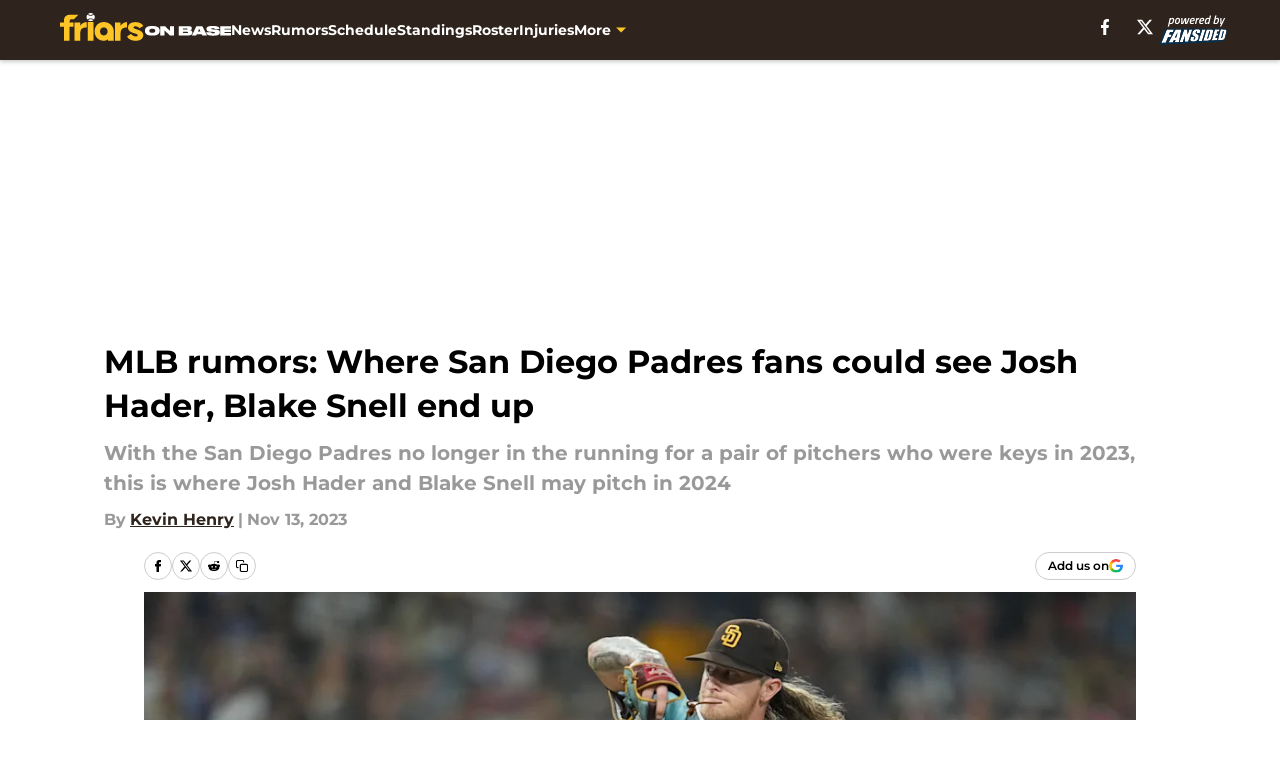

--- FILE ---
content_type: text/html
request_url: https://friarsonbase.com/posts/mlb-rumors-san-diego-padres-josh-hader-blake-snell
body_size: 58230
content:
<!DOCTYPE html><html lang="en-US" q:render="ssr" q:route="html/" q:container="paused" q:version="1.15.0" q:base="https://assets.minutemediacdn.com/vl-prod/build/" q:locale="" q:manifest-hash="jfrrnu" q:instance="e45l2ibde1n"><!--qv q:id=0 q:key=tntn:Qb_0--><!--qv q:id=1 q:key=uXAr:vp_3--><!--qv q:s q:sref=1 q:key=--><head q:head><!--qv q:id=2 q:key=0YpJ:vp_0--><!--qv q:key=nO_0--><meta charset="utf-8" q:head><link href="https://fonts.googleapis.com" rel="preconnect" crossOrigin="" q:key="https://fonts.googleapis.com" q:head><link href="https://fonts.gstatic.com" rel="preconnect" crossOrigin="" q:key="https://fonts.gstatic.com" q:head><link href="https://fonts.googleapis.com/css2?family=Inter:wght@400;700;800&amp;family=Roboto:wght@100;200;300;400;500;600;700;800;900&amp;display=swap" rel="stylesheet" q:key="google-fonts" q:head><title q:head>MLB rumors: Where San Diego Padres fans could see Josh Hader, Blake Snell end up</title><meta name="viewport" content="width=device-width, initial-scale=1.0" q:head><meta name="description" content="With the San Diego Padres no longer in the running for a pair of pitchers who were keys in 2023, this is where Josh Hader and Blake Snell may pitch in 2024" q:head><meta property="fb:app_id" content="531030426978426" q:head><meta property="fb:pages" content="537802722958574" q:head><meta property="og:site_name" content="Friars on Base" q:head><meta property="og:url" content="https://friarsonbase.com/posts/mlb-rumors-san-diego-padres-josh-hader-blake-snell" q:head><meta property="og:image:width" content="1440" q:head><meta property="og:image:height" content="810" q:head><meta name="twitter:url" content="https://friarsonbase.com/posts/mlb-rumors-san-diego-padres-josh-hader-blake-snell" q:head><meta name="twitter:card" content="summary_large_image" q:head><meta name="twitter:image:width" content="1440" q:head><meta name="twitter:image:height" content="810" q:head><meta name="twitter:site" content="@FriarsOnBase" q:head><meta name="robots" content="max-image-preview:large" q:head><meta name="theme-color" content="#000000" q:head><meta property="og:type" content="article" q:head><meta property="og:title" content="MLB rumors: Where San Diego Padres fans could see Josh Hader, Blake Snell end up" q:head><meta property="og:image" content="https://images2.minutemediacdn.com/image/upload/c_crop,x_0,y_146,w_6662,h_3747/c_fill,w_1440,ar_1440:810,f_auto,q_auto,g_auto/images/ImagnImages/mmsport/133/01hf3jhrgzsecab4y5b9.jpg" q:head><meta property="og:description" content="With the San Diego Padres no longer in the running for a pair of pitchers who were keys in 2023, this is where Josh Hader and Blake Snell may pitch in 2024" q:head><meta property="article:published_time" content="2023-11-13T14:30:00Z" q:head><meta property="article:modified_time" content="2023-11-13T14:30:00Z" q:head><meta property="article:section" content="Padres Rumors" q:head><meta property="article:tag" content="san diego padres" q:head><meta property="article:tag" content="josh hader" q:head><meta property="article:tag" content="Blake Snell" q:head><meta name="twitter:image" content="https://images2.minutemediacdn.com/image/upload/c_crop,x_0,y_146,w_6662,h_3747/c_fill,w_1440,ar_1440:810,f_auto,q_auto,g_auto/images/ImagnImages/mmsport/133/01hf3jhrgzsecab4y5b9.jpg" q:head><meta name="twitter:title" content="MLB rumors: Where San Diego Padres fans could see Josh Hader, Blake Snell end up" q:head><meta name="twitter:description" content="With the San Diego Padres no longer in the running for a pair of pitchers who were keys in 2023, this is where Josh Hader and Blake Snell may pitch in 2024" q:head><link rel="preload" href="https://fonts.gstatic.com/s/montserrat/v31/JTUHjIg1_i6t8kCHKm4532VJOt5-QNFgpCu173w5aXo.woff2" as="font" type="font/woff2" crossorigin key="https://fonts.gstatic.com/s/montserrat/v31/JTUHjIg1_i6t8kCHKm4532VJOt5-QNFgpCu173w5aXo.woff2" q:key="https://fonts.gstatic.com/s/montserrat/v31/JTUHjIg1_i6t8kCHKm4532VJOt5-QNFgpCu173w5aXo.woff2" q:head><link rel="preload" href="https://fonts.gstatic.com/s/montserrat/v31/JTUHjIg1_i6t8kCHKm4532VJOt5-QNFgpCuM73w5aXo.woff2" as="font" type="font/woff2" crossorigin key="https://fonts.gstatic.com/s/montserrat/v31/JTUHjIg1_i6t8kCHKm4532VJOt5-QNFgpCuM73w5aXo.woff2" q:key="https://fonts.gstatic.com/s/montserrat/v31/JTUHjIg1_i6t8kCHKm4532VJOt5-QNFgpCuM73w5aXo.woff2" q:head><link rel="preload" href="https://fonts.gstatic.com/s/roboto/v50/KFOMCnqEu92Fr1ME7kSn66aGLdTylUAMQXC89YmC2DPNWubEbVmUiAo.woff2" as="font" type="font/woff2" crossorigin key="https://fonts.gstatic.com/s/roboto/v50/KFOMCnqEu92Fr1ME7kSn66aGLdTylUAMQXC89YmC2DPNWubEbVmUiAo.woff2" q:key="https://fonts.gstatic.com/s/roboto/v50/KFOMCnqEu92Fr1ME7kSn66aGLdTylUAMQXC89YmC2DPNWubEbVmUiAo.woff2" q:head><link rel="preload" href="https://fonts.gstatic.com/s/roboto/v50/KFOMCnqEu92Fr1ME7kSn66aGLdTylUAMQXC89YmC2DPNWuYaalmUiAo.woff2" as="font" type="font/woff2" crossorigin key="https://fonts.gstatic.com/s/roboto/v50/KFOMCnqEu92Fr1ME7kSn66aGLdTylUAMQXC89YmC2DPNWuYaalmUiAo.woff2" q:key="https://fonts.gstatic.com/s/roboto/v50/KFOMCnqEu92Fr1ME7kSn66aGLdTylUAMQXC89YmC2DPNWuYaalmUiAo.woff2" q:head><link rel="preload" href="https://fonts.gstatic.com/s/roboto/v50/KFOMCnqEu92Fr1ME7kSn66aGLdTylUAMQXC89YmC2DPNWuYjalmUiAo.woff2" as="font" type="font/woff2" crossorigin key="https://fonts.gstatic.com/s/roboto/v50/KFOMCnqEu92Fr1ME7kSn66aGLdTylUAMQXC89YmC2DPNWuYjalmUiAo.woff2" q:key="https://fonts.gstatic.com/s/roboto/v50/KFOMCnqEu92Fr1ME7kSn66aGLdTylUAMQXC89YmC2DPNWuYjalmUiAo.woff2" q:head><link rel="icon" href="https://images2.minutemediacdn.com/image/upload/v1600154707/Fansided/favicon_2.png" q:head><link rel="canonical" href="https://friarsonbase.com/posts/mlb-rumors-san-diego-padres-josh-hader-blake-snell" q:head><link rel="preconnect" href="https://images2.minutemediacdn.com" crossorigin="anonymous" q:head><link rel="dns-prefetch" href="https://images2.minutemediacdn.com" q:head><style type="text/css" q:head>@font-face {font-family: 'Montserrat';
  font-style: normal;
  font-weight: 600;
  font-display: swap;
  src: url(https://fonts.gstatic.com/s/montserrat/v31/JTUHjIg1_i6t8kCHKm4532VJOt5-QNFgpCu173w5aXo.woff2) format('woff2');
  unicode-range: U+0000-00FF, U+0131, U+0152-0153, U+02BB-02BC, U+02C6, U+02DA, U+02DC, U+0304, U+0308, U+0329, U+2000-206F, U+20AC, U+2122, U+2191, U+2193, U+2212, U+2215, U+FEFF, U+FFFD;}@font-face {font-family: 'Montserrat';
  font-style: normal;
  font-weight: 700;
  font-display: swap;
  src: url(https://fonts.gstatic.com/s/montserrat/v31/JTUHjIg1_i6t8kCHKm4532VJOt5-QNFgpCuM73w5aXo.woff2) format('woff2');
  unicode-range: U+0000-00FF, U+0131, U+0152-0153, U+02BB-02BC, U+02C6, U+02DA, U+02DC, U+0304, U+0308, U+0329, U+2000-206F, U+20AC, U+2122, U+2191, U+2193, U+2212, U+2215, U+FEFF, U+FFFD;}@font-face {font-family: 'Roboto';
  font-style: normal;
  font-weight: 400;
  font-stretch: normal;
  font-display: swap;
  src: url(https://fonts.gstatic.com/s/roboto/v50/KFOMCnqEu92Fr1ME7kSn66aGLdTylUAMQXC89YmC2DPNWubEbVmUiAo.woff2) format('woff2');
  unicode-range: U+0000-00FF, U+0131, U+0152-0153, U+02BB-02BC, U+02C6, U+02DA, U+02DC, U+0304, U+0308, U+0329, U+2000-206F, U+20AC, U+2122, U+2191, U+2193, U+2212, U+2215, U+FEFF, U+FFFD;}@font-face {font-family: 'Roboto';
  font-style: normal;
  font-weight: 600;
  font-stretch: normal;
  font-display: swap;
  src: url(https://fonts.gstatic.com/s/roboto/v50/KFOMCnqEu92Fr1ME7kSn66aGLdTylUAMQXC89YmC2DPNWuYaalmUiAo.woff2) format('woff2');
  unicode-range: U+0000-00FF, U+0131, U+0152-0153, U+02BB-02BC, U+02C6, U+02DA, U+02DC, U+0304, U+0308, U+0329, U+2000-206F, U+20AC, U+2122, U+2191, U+2193, U+2212, U+2215, U+FEFF, U+FFFD;}@font-face {font-family: 'Roboto';
  font-style: normal;
  font-weight: 700;
  font-stretch: normal;
  font-display: swap;
  src: url(https://fonts.gstatic.com/s/roboto/v50/KFOMCnqEu92Fr1ME7kSn66aGLdTylUAMQXC89YmC2DPNWuYjalmUiAo.woff2) format('woff2');
  unicode-range: U+0000-00FF, U+0131, U+0152-0153, U+02BB-02BC, U+02C6, U+02DA, U+02DC, U+0304, U+0308, U+0329, U+2000-206F, U+20AC, U+2122, U+2191, U+2193, U+2212, U+2215, U+FEFF, U+FFFD;}</style><style q:head>:root {--color-black:#000000;--color-blue:#0066CC;--color-darkGrey:#999999;--color-grey:#cccccc;--color-lightGrey:#F7F7F7;--color-primary:#2F241D;--color-secondary:#FFC425;--color-white:#FFFFFF;--font-family-big:Montserrat;--font-weight-big:700;--font-size-big-lg:14px;--font-size-big-md:14px;--font-size-big-sm:12px;--font-family-bigger:Montserrat;--font-weight-bigger:700;--font-size-bigger-lg:16px;--font-size-bigger-md:16px;--font-size-bigger-sm:14px;--font-family-gigantic:Montserrat;--font-weight-gigantic:700;--font-size-gigantic-lg:32px;--font-size-gigantic-md:24px;--font-size-gigantic-sm:22px;--font-family-huge:Montserrat;--font-weight-huge:700;--font-size-huge-lg:24px;--font-size-huge-md:22px;--font-size-huge-sm:18px;--font-family-large:Montserrat;--font-weight-large:700;--font-size-large-lg:20px;--font-size-large-md:20px;--font-size-large-sm:16px;--font-family-normal:Roboto;--font-weight-normal:400;--font-size-normal-lg:18px;--font-size-normal-md:18px;--font-size-normal-sm:18px;--font-family-tiny:Montserrat;--font-weight-tiny:700;--font-size-tiny-lg:12px;--font-size-tiny-md:12px;--font-size-tiny-sm:10px;}</style><script async type="text/javascript" id="clientApiData" q:key="clientApiData" q:head>window.clientApiData = {"pageData":{"distributionChannels":["author|khenry","padres-rumors","recent-posts"],"language":"en","experiments":[],"pageType":"PostPage","articleId":"01hf3je504zc","property":"133","contentTags":["san diego padres","josh hader","Blake Snell"],"isMobileViewer":false,"topic":"Padres","vertical":"MLB","siteName":"Friars on Base","resourceID":"01hf3je504zc","autoTags":[]},"paletteData":{"colors":{"black":"#000000","blue":"#0066CC","darkGrey":"#999999","grey":"#cccccc","lightGrey":"#F7F7F7","primary":"#2F241D","secondary":"#FFC425","white":"#FFFFFF"},"fonts":[{"family":"Montserrat","stylesheetUrl":"https://fonts.googleapis.com/css?family=Montserrat:600,700&display=swap","type":"stylesheetUrl","weights":["700"]},{"family":"Roboto","stylesheetUrl":"https://fonts.googleapis.com/css?family=Roboto:400,600,700&display=swap","type":"stylesheetUrl","weights":["400"]}],"typography":{"big":{"fontFamily":"Montserrat","fontWeight":700,"screenSizes":{"large":14,"medium":14,"small":12}},"bigger":{"fontFamily":"Montserrat","fontWeight":700,"screenSizes":{"large":16,"medium":16,"small":14}},"gigantic":{"fontFamily":"Montserrat","fontWeight":700,"screenSizes":{"large":32,"medium":24,"small":22}},"huge":{"fontFamily":"Montserrat","fontWeight":700,"screenSizes":{"large":24,"medium":22,"small":18}},"large":{"fontFamily":"Montserrat","fontWeight":700,"screenSizes":{"large":20,"medium":20,"small":16}},"normal":{"fontFamily":"Roboto","fontWeight":400,"screenSizes":{"large":18,"medium":18,"small":18}},"tiny":{"fontFamily":"Montserrat","fontWeight":700,"screenSizes":{"large":12,"medium":12,"small":10}}}}};</script><script type="text/javascript" id="OneTrustAutoBlock" q:key="oneTrustAutoBlock" q:head></script><script type="text/javascript" src="https://cdn-ukwest.onetrust.com/scripttemplates/otSDKStub.js" id="OneTrustURL" data-domain-script="01948883-cdc5-73d6-a267-dd1f0a86d169" q:key="oneTrustStub" q:head></script><script type="text/javascript" src="https://cdn.cookielaw.org/opt-out/otCCPAiab.js" id="OneTrustIAB" ccpa-opt-out-ids="C0004" ccpa-opt-out-geo="ca" ccpa-opt-out-lspa="true" q:key="oneTrustIAB" q:head></script><script type="text/javascript" id="OneTrustInit" q:key="oneTrustInit" q:head>
      function OptanonWrapper() {
      const geoData = OneTrust.getGeolocationData?.();
      const isUS = (geoData?.country === "US");
      const groups = window.OnetrustActiveGroups || '';
      const consentGiven = groups.includes(',C0004,');

      const shouldLoadAutoBlockScript = !isUS || (isUS && !consentGiven);

      // Update Permutive consent based on current consent status
      function updatePermutiveConsent(hasConsent) {
        function attemptUpdate() {
          if (window.permutive && typeof window.permutive.consent === 'function') {
            if (hasConsent) {
              window.permutive.consent({ "opt_in": true, "token": "CONSENT_CAPTURED" });
            } else {
              window.permutive.consent({ "opt_in": false });
            }
            return true;
          }
          return false;
        }

        // Try immediately
        if (!attemptUpdate()) {
          // If Permutive isn't ready, retry after a short delay
          setTimeout(function() {
            attemptUpdate();
          }, 200);
        }
      }

      // Set initial Permutive consent status
      updatePermutiveConsent(consentGiven);

      // Set up consent change handler to update Permutive when consent changes
      OneTrust.OnConsentChanged(function(eventData) {
        // Use a small delay to ensure OnetrustActiveGroups is updated
        // OneTrust may fire the callback before updating the groups
        setTimeout(function() {
          // Update consent status from event data
          const updatedGroups = window.OnetrustActiveGroups || '';
          const updatedConsentGiven = updatedGroups.includes(',C0004,');
          updatePermutiveConsent(updatedConsentGiven);

          // Handle auto-block script loading and page reload for US users
          // If user is in US and opts out (no longer has consent), load auto-block
          if (isUS && !updatedConsentGiven) {
            loadAutoBlockScript();
            location.reload();
          }
        }, 150);
      });

      if (shouldLoadAutoBlockScript) {
        loadAutoBlockScript();
      }

      function loadAutoBlockScript() {
        const autoBlockScript = document.getElementById('OneTrustAutoBlock');
        if (autoBlockScript && !autoBlockScript.src) {
          autoBlockScript.src = 'https://cdn-ukwest.onetrust.com/consent/01948883-cdc5-73d6-a267-dd1f0a86d169/OtAutoBlock.js';
        }
      }
    }
  </script><script async src="https://accounts.google.com/gsi/client" id="google-auth" q:key="google-auth" q:head></script><script type="text/javascript" id="mmBCPageData" q:key="mmBCPageData" q:head>
        window.mmBCPageData = {
          property: '133',
          authors: ["khenry"],
          pageType: 'PostPage',
        };</script><script async type="text/javascript" id="update-hem-cookie" q:key="update-hem-cookie" q:head>
      (function () {
        function getCookie(name) {
          const value = '; ' + document.cookie;
          const parts = value.split('; ' + name + '=');
          if (parts.length === 2) {
            return parts.pop().split(";").shift();
          }
          return null;
        }

        function processUserId(userId) {
            if (!userId) return;
            document.cookie = 'mm_bc_user_sha' + '=' + userId + '; path=/; max-age=31536000; Secure; SameSite=Lax';
        }

        const existingValue = getCookie('mm_bc_user_sha');
        if (existingValue) {
          processUserId(existingValue);
          return;
        }

        if (window.dataLayer && Array.isArray(window.dataLayer)) {
          const found = window.dataLayer.find(e => e.bc_reg_user_id);
          if (found) {
            processUserId(found.bc_reg_user_id);
            return;
          }
        }

        // Intercept future pushes to dataLayer and capture bc_reg_user_id
        if (window.dataLayer) {
          const originalPush = window.dataLayer.push;
          window.dataLayer.push = function () {
            for (let arg of arguments) {
              if (arg.bc_reg_user_id) {
                processUserId(arg.bc_reg_user_id);
              }
            }
            return originalPush.apply(window.dataLayer, arguments);
          };
        }
    })();
  </script><script id="chartbeatData" type="text/javascript" q:key="chartbeatData" q:head>
    window._sf_async_config = {
      uid: 67224,
      domain: 'friarsonbase.com',
      useCanonical: true,
      useCanonicalDomain: true,
      flickerControl: false,
      sections: 'Padres Rumors',
      authors: 'Kevin Henry'
    };
  </script><script id="chartbeatHeadline" type="text/javascript" src="https://static.chartbeat.com/js/chartbeat_mab.js" async q:key="chartbeatHeadline" q:head></script><script src="https://ak.sail-horizon.com/spm/spm.v1.min.js" id="sailthru" async q:key="sailthru" q:head></script><script id="sailthruInit" type="text/javascript" q:key="sailthruInit" q:head>
    // Wait for Sailthru to be available on window before initializing
    (function checkSailthru(attempts = 0) {
      if (typeof window.Sailthru !== 'undefined') {
        Sailthru.init({ customerId: 'c92e7ba97ddecf8d779ded02d904b48b' });
      } else if (attempts < 3) {
        // Check again after a short delay, limit to 3 attempts
        setTimeout(() => checkSailthru(attempts + 1), 100);
      }
    })();
  </script><script src="https://static.chartbeat.com/js/chartbeat.js" async type="text/javascript" class="optanon-category-C0002 optanon-category-SPD_BG" q:key="chartbeat" q:head></script><script src="https://static.chartbeat.com/js/subscriptions.js" async type="text/javascript" q:key="chartbeatSubscriptions" q:head></script><script id="chartbeatConversion" type="text/javascript" q:key="chartbeatConversion" q:head>
    class ChartbeatConversionEvents {
      constructor() {
        this.isAttached = false;
        this.observer = null;
        this.originalPushState = history.pushState;
        this.init();
      }

      // Form finders
      findRegForm() {
        // Return the iframe container since we can't access cross-origin iframe content
        const form = document.getElementById('voltax-auth-openpass');
        const iframe = form?.querySelector('iframe');
        return iframe || null;
      }

      findNewsletterForm() {
        return document.getElementsByClassName('bcForm')[0]?.querySelector('input[type="text"]') || null;
      }

      // Track event helper
      track(eventName) {
        if (typeof window.chartbeat === 'function') {
          chartbeat(eventName);
        }
      }

      // Creates a tracker with start/complete/cancel state management
      createTracker(prefix) {
        let hasShown = false;
        let hasStarted = false;
        let hasCompleted = false;
        let hasCanceled = false;
        
        return {
          shown: () => { hasShown = true; this.track(prefix + 'Shown'); },
          start: () => { hasStarted = true; this.track(prefix + 'Start'); },
          complete: () => { hasCompleted = true; if (hasStarted) this.track(prefix + 'Complete'); },
          cancel: () => { 
            if (hasShown && !hasCompleted && !hasCanceled) {
              hasCanceled = true;
              this.track(prefix + 'Cancel');
            }
          }
        };
      }

      // Registration Wall tracking
      setupRegistrationTracking(regForm) {
        const reg = this.createTracker('trackRegistration');
        reg.shown();
        
        // Start: any auth button click or openpass form
        regForm.querySelectorAll('.voltax-auth-button, .voltax-auth-google-button')
          .forEach(btn => btn.addEventListener('click', reg.start, { once: true }));

        // OpenPass iframe tracking
        const iframe = regForm.querySelector('#voltax-auth-openpass').querySelector('iframe');
        if (!iframe) {
          return;
        }
        
        let hasInteracted = false;
        // Only event that is triggered when the user is interacting with the iframe
        iframe.addEventListener('mouseenter', () => {
          hasInteracted = true;
          reg.start();
        }, { once: true });

        // Complete: when "voltax_auth_provider" is set in local storage
        // Cancel: when modal closes without completing (modal removed from DOM)
        const regObserver = new MutationObserver(() => {
          if (localStorage.getItem('voltax_auth_provider')) {
            reg.complete();
            regObserver.disconnect();
          } else if (!iframe.isConnected) {
            reg.cancel();
            regObserver.disconnect();
          }
        });
        regObserver.observe(document.body, { childList: true, subtree: true });
        
        // Cancel: leave page without completing (user navigates away)
        window.addEventListener('beforeunload', reg.cancel);
      }

      // Newsletter tracking
      setupNewsletterTracking(newsletterForm) {
        const nl = this.createTracker('trackNewsletterSignup');
        nl.shown();
        
        const emailInput = newsletterForm.querySelector('input[type="text"]');
        const submitBtn = newsletterForm.querySelector('.blueConicButton input[type="submit"]');
        
        // Start: focus email input
        if (emailInput) {
          emailInput.addEventListener('focus', nl.start, { once: true });
        }
        
        // Complete: form submit or button click
        newsletterForm.addEventListener('submit', nl.complete, { once: true });
        if (submitBtn) {
          submitBtn.addEventListener('click', nl.complete, { once: true });
        }
        
        // Cancel: leave page, URL change (finite scroll), or form is removed from DOM
        window.addEventListener('beforeunload', nl.cancel);
        window.addEventListener('popstate', nl.cancel);
        
        // Cancel: when modal closes without completing (form removed from DOM)
        const nlObserver = new MutationObserver(() => {
          if (!newsletterForm.isConnected) {
            nl.cancel();
            nlObserver.disconnect();
          }
        });
        nlObserver.observe(document.body, { childList: true, subtree: true });
        
        const originalPushState = this.originalPushState;
        history.pushState = function(...args) {
          nl.cancel();
          return originalPushState.apply(history, args);
        };
      }

      attachListener() {
        if (this.isAttached) return;
        
        const regForm = this.findRegForm();
        const newsletterForm = this.findNewsletterForm();
        
        if (typeof window.chartbeat !== 'function' || (!regForm && !newsletterForm)) return;

        if (regForm) this.setupRegistrationTracking(document.getElementById('voltax-sign-in'));
        if (newsletterForm) this.setupNewsletterTracking(document.getElementsByClassName('bcForm')[0]);

        this.isAttached = true;
        if (this.observer) this.observer.disconnect();
      }

      init() {
        this.observer = new MutationObserver(() => this.attachListener());
        this.observer.observe(document.body, { childList: true, subtree: true });
        this.attachListener();
      }
    }

    window.addEventListener("DOMContentLoaded", () => {
      new ChartbeatConversionEvents();
    });
  </script><script async type="text/javascript" id="cwv-tracker" q:key="cwv-tracker" q:head>
          (function () {
            const SAMPLE_PERCENTAGE = 50;
            if (Math.random() < SAMPLE_PERCENTAGE / 100) {
              const script = document.createElement("script");
              script.src =
                "https://assets.minutemediacdn.com/mm-cwv-tracker/prod/mm-cwv-tracker.js";
              script.async = true;
              document.head.appendChild(script);
            }
          })();
        </script><script async type="text/javascript" id="gtm" data-consent-category="C0001" q:key="gtm" q:head>(function(w,d,s,l,i){w[l]=w[l]||[];w[l].push({'gtm.start': new Date().getTime(),event:'gtm.js'});var f=d.getElementsByTagName(s)[0],j=d.createElement(s),dl=l!='dataLayer'?'&l='+l:'';j.async=true;j.src='https://www.googletagmanager.com/gtm.js?id='+i+dl;f.parentNode.insertBefore(j,f);})(window,document,'script','dataLayer','GTM-TCW5HW')</script><script async type="text/javascript" id="accessibility" data-consent-category="C0001" q:key="accessibility" q:head>const style = document.createElement('style');
style.innerHTML = `
      #INDmenu-btn {
        display:none;
      }
    `;
document.head.appendChild(style);
window.mmClientApi = window.mmClientApi || [];
window.mmClientApi.push('injectAccessibilityIcon', {});</script><script async type="text/javascript" id="Create ads placeholders" data-consent-category="C0004" q:key="Create ads placeholders" q:head>var placeholders = {
    oneOnOne: {
        id: "div-gpt-ad-1552218089756-0"
    },
    sidebar1: {
        id: "div-sideBar1"
    },
    sidebar2: {
        id: "div-sideBar2"
    },
    top: {
        id: "div-gpt-ad-1552218170642-0"
    },
    stickyBottom: {
        id: "div-sticky-bottom"
    },
    belowTopSection: {
        id: "below-top-section"
    },
    belowSecondSection: {
        id: "below-second-section"
    }
};
mmClientApi.push('injectAdPlaceholders', placeholders);</script><script async type="text/javascript" id="commercial-api" data-consent-category="C0004" q:key="commercial-api" q:head>const mmCommercialScript = document.createElement('script');
mmCommercialScript.src = 'https://uds-selector.bqstreamer.com/library/fansided/133/code?mm-referer=' + location.href;
document.head.appendChild(mmCommercialScript);</script><script async type="text/javascript" id="Pushly" data-consent-category="C0004" q:key="Pushly" q:head>const pushlySdk = document.createElement('script');
            pushlySdk.async = true;
            pushlySdk.src = 'https://cdn.p-n.io/pushly-sdk.min.js?domain_key=efRaoJI7CuzTVKPIRFDhgs4F2mCweyWyZPyd';
            pushlySdk.type = 'text/javascript';
            document.head.appendChild(pushlySdk);
            const pushlySW = document.createElement('script');
            pushlySW.type = 'text/javascript';
            pushlySW.textContent = 'function pushly(){window.PushlySDK.push(arguments)}window.PushlySDK=window.PushlySDK||[],pushly("load",{domainKey:"efRaoJI7CuzTVKPIRFDhgs4F2mCweyWyZPyd",sw:"/" + "assets/pushly/pushly-sdk-worker.js"});'
            document.head.appendChild(pushlySW);
</script><script defer type="text/javascript" id="Mini Player" data-consent-category="C0004" q:key="Mini Player" q:head>window.mmClientApi?.push('getPageData', pageDataObject => {
  const noVideoPlayer = pageDataObject?.tags?.find(tag => tag === 'no-video-player');
  if(!noVideoPlayer) {
    const mmVideoScript = document.createElement('script');
    mmVideoScript.src = 'https://players.voltaxservices.io/players/1/code?mm-referer=' + location.href;
    document.head.appendChild(mmVideoScript);
  }
});</script><script type="application/ld+json" q:key="ldArticle" q:head>{"@context":"http://schema.org","@type":"NewsArticle","mainEntityOfPage":{"@type":"WebPage","@id":"https://friarsonbase.com/posts/mlb-rumors-san-diego-padres-josh-hader-blake-snell"},"headline":"MLB rumors: Where San Diego Padres fans could see Josh Hader, Blake Snell end up","image":[{"@type":"ImageObject","url":"https://images2.minutemediacdn.com/image/upload/c_fill,w_1200,ar_1:1,f_auto,q_auto,g_auto/images/ImagnImages/mmsport/133/01hf3jhrgzsecab4y5b9.jpg","width":1200,"height":1200},{"@type":"ImageObject","url":"https://images2.minutemediacdn.com/image/upload/c_fill,w_1200,ar_16:9,f_auto,q_auto,g_auto/images/ImagnImages/mmsport/133/01hf3jhrgzsecab4y5b9.jpg","width":1200,"height":675},{"@type":"ImageObject","url":"https://images2.minutemediacdn.com/image/upload/c_fill,w_1200,ar_4:3,f_auto,q_auto,g_auto/images/ImagnImages/mmsport/133/01hf3jhrgzsecab4y5b9.jpg","width":1200,"height":900}],"datePublished":"2023-11-13T14:30:00Z","dateModified":"2023-11-13T14:30:00Z","publisher":{"@type":"Organization","name":"Friars on Base","logo":{"@type":"ImageObject","url":"https://images2.minutemediacdn.com/image/upload/v1621777166/Fansided/FriarsOnBase/FriarsOnBase_avatar.png"}},"description":"With the San Diego Padres no longer in the running for a pair of pitchers who were keys in 2023, this is where Josh Hader and Blake Snell may pitch in 2024","articleSection":"Padres Rumors","author":{"@type":"Person","name":"Kevin Henry","url":"https://friarsonbase.com/author/khenry"}}</script><script type="application/ld+json" q:key="ldBreadcrumb" q:head>{"@context":"http://schema.org","@type":"BreadcrumbList","itemListElement":[{"@type":"ListItem","position":1,"name":"Home","item":"https://friarsonbase.com"},{"@type":"ListItem","position":2,"name":"Padres Rumors","item":"https://friarsonbase.com/san-diego-pades-rumors/"}]}</script><script src="https://123p.friarsonbase.com/script.js" type="text/javascript" async q:key="blueconic" q:head></script><script src="https://assets.minutemediacdn.com/recirculation-widget/prod/mm-recirculation-injector.js" type="text/javascript" async q:key="RecirculationWidget" q:head></script><!--/qv--><!--/qv--><link rel="modulepreload" href="https://assets.minutemediacdn.com/vl-prod/build/q-RFD0BxB0.js"><script type="module" async="true" src="https://assets.minutemediacdn.com/vl-prod/build/q-RFD0BxB0.js"></script><link rel="stylesheet" href="https://assets.minutemediacdn.com/vl-prod/assets/BP1kbrhr-style.css"><link rel="modulepreload" href="https://assets.minutemediacdn.com/vl-prod/build/q-XYi0b4s7.js"><link rel="preload" href="https://assets.minutemediacdn.com/vl-prod/assets/g_WuSNLQ-bundle-graph.json" as="fetch" crossorigin="anonymous"><script type="module" async="true">let b=fetch("https://assets.minutemediacdn.com/vl-prod/assets/g_WuSNLQ-bundle-graph.json");import("https://assets.minutemediacdn.com/vl-prod/build/q-XYi0b4s7.js").then(({l})=>l("https://assets.minutemediacdn.com/vl-prod/build/",b));</script><link rel="modulepreload" href="https://assets.minutemediacdn.com/vl-prod/build/q-BmlzJyRk.js"><style q:style="nxuput-0" hidden>:root{view-transition-name:none}</style></head><body lang="en"><!--qv q:id=3 q:key=wgGj:vp_1--><!--qv q:key=Ir_2--><!--qv q:id=4 q:key=IOjm:Ir_0--><!--qv q:id=5 q:key=y7mZ:ec_1--><!--qv q:id=6 q:key=HsRY:uX_4--><!--qv q:s q:sref=6 q:key=--><!--qv q:id=7 q:key=2Q82:uX_0--><header q:key="Ma_7"><!--qv q:id=8 q:key=4hHK:Ma_0--><script type="placeholder" hidden q:id="9" on-document:load="q-BK6zDOyT.js#s_rAMdnXtK8Co[0 1]"></script><!--/qv--><!--qv q:id=a q:key=xtrp:Ma_4--><div class="fixed flex items-center space-between w-full top-0 px-5 md:px-f-2 lg:px-f-1.5 z-50 shadow-header bg-primary h-f-3" q:key="Ut_4"><!--qv q:id=b q:key=yY0a:Ut_0--><div aria-label="More Menu Items" class="block lg:hidden w-6 h-6 min-w-[24px] relative mr-5 cursor-pointer" on:click="q-DtAO-5nQ.js#s_xjW80feA0gU[0]" q:key="oy_0" q:id="c"><span class="block absolute h-0.5 ease-in-out duration-200 origin-right-center opacity-1 bg-white top-1 w-full"></span><span class="block absolute h-0.5 ease-in-out duration-200 origin-right-center opacity-1 bg-white top-3 w-full"></span><span class="block absolute h-0.5 ease-in-out duration-200 origin-right-center opacity-1 bg-white top-5 w-full"></span></div><!--/qv--><!--qv q:id=d q:key=aTke:Ut_1--><div style="top:60px;height:calc(100vh - 60px)" class="fixed block lg:hidden w-full ease-in-out duration-300 z-[2] overflow-y-auto opacity-0 -left-full bg-white" q:key="rG_3"><nav><ul class="m-5"><!--qv q:id=e q:key=DVWB:0--><!--qv q:id=f q:key=LnC7:QF_1--><li class="list-none mb-5 leading-5 w-full" q:key="r0_1"><!--qv q:id=g q:key=deAA:r0_0--><h4 q:key="SZ_1"><!--qv q:s q:sref=g q:key=--><a href="https://friarsonbase.com/san-diego-padres-news/" class="mobile-nav-top text-black font-group-bigger" on:click="q-Bz2jXR3g.js#s_av6wsRFPToI[0]" q:id="h"><!--t=i-->News<!----></a><!--/qv--></h4><!--/qv--></li><!--/qv--><!--/qv--><!--qv q:id=j q:key=DVWB:1--><!--qv q:id=k q:key=LnC7:QF_1--><li class="list-none mb-5 leading-5 w-full" q:key="r0_1"><!--qv q:id=l q:key=deAA:r0_0--><h4 q:key="SZ_1"><!--qv q:s q:sref=l q:key=--><a href="https://friarsonbase.com/san-diego-pades-rumors/" class="mobile-nav-top text-black font-group-bigger" on:click="q-Bz2jXR3g.js#s_av6wsRFPToI[0]" q:id="m"><!--t=n-->Rumors<!----></a><!--/qv--></h4><!--/qv--></li><!--/qv--><!--/qv--><!--qv q:id=o q:key=DVWB:2--><!--qv q:id=p q:key=LnC7:QF_1--><li class="list-none mb-5 leading-5 w-full" q:key="r0_1"><!--qv q:id=q q:key=deAA:r0_0--><h4 q:key="SZ_1"><!--qv q:s q:sref=q q:key=--><a href="https://friarsonbase.com/schedule" class="mobile-nav-top text-black font-group-bigger" on:click="q-Bz2jXR3g.js#s_av6wsRFPToI[0]" q:id="r"><!--t=s-->Schedule<!----></a><!--/qv--></h4><!--/qv--></li><!--/qv--><!--/qv--><!--qv q:id=t q:key=DVWB:3--><!--qv q:id=u q:key=LnC7:QF_1--><li class="list-none mb-5 leading-5 w-full" q:key="r0_1"><!--qv q:id=v q:key=deAA:r0_0--><h4 q:key="SZ_1"><!--qv q:s q:sref=v q:key=--><a href="https://friarsonbase.com/standings" class="mobile-nav-top text-black font-group-bigger" on:click="q-Bz2jXR3g.js#s_av6wsRFPToI[0]" q:id="w"><!--t=x-->Standings<!----></a><!--/qv--></h4><!--/qv--></li><!--/qv--><!--/qv--><!--qv q:id=y q:key=DVWB:4--><!--qv q:id=z q:key=LnC7:QF_1--><li class="list-none mb-5 leading-5 w-full" q:key="r0_1"><!--qv q:id=10 q:key=deAA:r0_0--><h4 q:key="SZ_1"><!--qv q:s q:sref=10 q:key=--><a href="https://friarsonbase.com/roster" class="mobile-nav-top text-black font-group-bigger" on:click="q-Bz2jXR3g.js#s_av6wsRFPToI[0]" q:id="11"><!--t=12-->Roster<!----></a><!--/qv--></h4><!--/qv--></li><!--/qv--><!--/qv--><!--qv q:id=13 q:key=DVWB:5--><!--qv q:id=14 q:key=LnC7:QF_1--><li class="list-none mb-5 leading-5 w-full" q:key="r0_1"><!--qv q:id=15 q:key=deAA:r0_0--><h4 q:key="SZ_1"><!--qv q:s q:sref=15 q:key=--><a href="https://friarsonbase.com/injuries" class="mobile-nav-top text-black font-group-bigger" on:click="q-Bz2jXR3g.js#s_av6wsRFPToI[0]" q:id="16"><!--t=17-->Injuries<!----></a><!--/qv--></h4><!--/qv--></li><!--/qv--><!--/qv--><!--qv q:id=18 q:key=DVWB:6--><!--qv q:id=19 q:key=mRxo:QF_0--><li class="list-none mb-5 leading-5 uppercase" q:key="iC_3"><span class="w-full flex justify-between cursor-pointer" on:click="q-CJFpTK-2.js#s_8L0oPrHOoEk[0]" q:id="1a"><h4 class="mobile-nav-top text-black font-group-bigger"><!--qv q:id=1b q:key=deAA:iC_0--><!--qv q:s q:sref=1b q:key=--><!--t=1c-->More<!----><!--/qv--><!--/qv--></h4><!--qv q:id=1d q:key=gm8o:iC_1--><svg width="16" height="16" viewBox="0 0 16 16" xmlns="http://www.w3.org/2000/svg" class="ease duration-300 fill-black [&amp;_polygon]:fill-black w-4" on:click="q-BjwFj35n.js#s_XvheRgK9qJE[0]" q:key="XS_1" q:id="1e"><g fill-rule="evenodd"><path d="M11,8.09909655 L6.5,13 L5,11.3663655 L8.09099026,8 L5,4.63363448 L6.5,3 L11,7.90090345 L10.9090097,8 L11,8.09909655 Z" fill-rule="nonzero" transform="rotate(90 8 8)"></path></g></svg><!--/qv--></span></li><!--/qv--><!--/qv--></ul></nav><!--qv q:key=rG_2--><!--qv q:id=1f q:key=fUhI:rG_0--><div class="h-[1px] m-5 bg-lightGrey" q:key="Im_0"></div><!--/qv--><div class="mt-10 mr-4 mb-4 ml-6"><!--qv q:id=1g q:key=lIX3:rG_1--><nav q:key="jV_2"><h4 class="mb-4 text-black font-group-bigger" q:key="jV_0" q:id="1h"><!--t=1i-->Follow Us<!----></h4><ul class="inline-grid gap-5 grid-flow-col list-none"><li class="flex w-5 justify-center" q:key="0"><!--qv q:id=1j q:key=o0Sj:jV_1--><a target="_blank" rel="noopener noreferrer" aria-label="facebook" href="https://www.facebook.com/friarsonbase" class="[&amp;&gt;svg]:h-4 [&amp;&gt;svg]:fill-primary [&amp;&gt;svg]:hover:fill-primary" q:key="4t_2" q:id="1k"><svg xmlns="http://www.w3.org/2000/svg" viewBox="0 0 34.28 64"><g id="Layer_2" data-name="Layer 2"><g id="Layer_1-2" data-name="Layer 1"><path d="M10.17,64V36H0V24.42H10.17V15.59c0-10,6-15.59,15.14-15.59a61.9,61.9,0,0,1,9,.78v9.86H29.23c-5,0-6.53,3.09-6.53,6.26v7.52H33.81L32,36H22.7V64Z"/></g></g></svg></a><!--/qv--></li><li class="flex w-5 justify-center" q:key="1"><!--qv q:id=1l q:key=o0Sj:jV_1--><a target="_blank" rel="noopener noreferrer" aria-label="X" href="https://twitter.com/FriarsOnBase" class="[&amp;&gt;svg]:h-4 [&amp;&gt;svg]:fill-primary [&amp;&gt;svg]:hover:fill-primary" q:key="4t_1" q:id="1m"><!--qv q:id=1n q:key=i4KS:4t_0--><svg xmlns="http://www.w3.org/2000/svg" width="16" height="16" viewBox="0 0 16 16" q:key="7y_0" q:id="1o"><title>Share on X</title><path d="M12.6.75h2.454l-5.36 6.142L16 15.25h-4.937l-3.867-5.07-4.425 5.07H.316l5.733-6.57L0 .75h5.063l3.495 4.633L12.601.75Zm-.86 13.028h1.36L4.323 2.145H2.865z"></path></svg><!--/qv--></a><!--/qv--></li></ul></nav><!--/qv--></div><!--/qv--></div><!--/qv--><div class="flex items-center gap-5 grow h-full lg:ml-f-1.5"><!--qv q:id=1p q:key=LamO:Ut_2--><a href="https://friarsonbase.com/" class="inline-flex items-center items-start duration-200 w-auto h-f-1.5 lg:h-f-1.75" q:key="L5_0"><img src="data:image/svg+xml,%3C%3Fxml%20version%3D%221.0%22%20encoding%3D%22utf-8%22%3F%3E%0A%3C!--%20Generator%3A%20Adobe%20Illustrator%2024.0.3%2C%20SVG%20Export%20Plug-In%20.%20SVG%20Version%3A%206.00%20Build%200)%20%20--%3E%0A%3Csvg%20version%3D%221.1%22%20xmlns%3D%22http%3A%2F%2Fwww.w3.org%2F2000%2Fsvg%22%20xmlns%3Axlink%3D%22http%3A%2F%2Fwww.w3.org%2F1999%2Fxlink%22%20x%3D%220px%22%20y%3D%220px%22%0A%09%20viewBox%3D%220%200%20975.8%20200%22%20style%3D%22enable-background%3Anew%200%200%20975.8%20200%3B%22%20xml%3Aspace%3D%22preserve%22%3E%0A%3Cstyle%20type%3D%22text%2Fcss%22%3E%0A%09.st0%7Bfill%3A%23231F20%3B%7D%0A%09.st1%7Bfill%3A%232F241D%3B%7D%0A%09.st2%7Bfill%3A%23FFC425%3B%7D%0A%09.st3%7Bfill%3A%23FFFFFF%3B%7D%0A%09.st4%7Bfill%3Anone%3B%7D%0A%09.st5%7Bfill%3A%23E55301%3B%7D%0A%3C%2Fstyle%3E%0A%3Cg%20id%3D%22Template%22%3E%0A%3C%2Fg%3E%0A%3Cg%20id%3D%22Layer_2%22%3E%0A%09%3Cpolygon%20class%3D%22st2%22%20points%3D%22158.4%2C158.6%20191%2C158.6%20191.3%2C52%20158.4%2C52%20%09%22%2F%3E%0A%09%3Cpath%20class%3D%22st2%22%20d%3D%22M382.3%2C52c-13.7%2C0.2-27.8%2C5.9-37%2C20.5V53.6h-32.4v105h32.4v-45.2c0-31.5%2C28.8-30.8%2C37-30.8V52z%22%2F%3E%0A%09%3Cpath%20class%3D%22st2%22%20d%3D%22M438%2C93.5c-7.5-2.6-19.2-4.6-19.2-11.4c0-3.5%2C3-6.2%2C10.3-6.2c10%2C0%2C21.5%2C6.8%2C24.6%2C11.2l21-13.4%0A%09%09C469.1%2C63%2C453.8%2C52%2C430.3%2C52c-22.4%2C0-42.9%2C9.4-42.9%2C31.6c0%2C22.6%2C28.5%2C29.7%2C36.1%2C32.3c7.5%2C2.6%2C19.4%2C4.6%2C19.4%2C11c0%2C4.8-4.1%2C7-12.1%2C7%0A%09%09c-11.9%2C0-24.4-9.9-26.2-14.5L382.3%2C134c5.2%2C11.9%2C21.5%2C24.6%2C48.2%2C24.6c26.9%2C0%2C43.8-11.2%2C43.8-32.7C474.3%2C103.9%2C445.8%2C96.2%2C438%2C93.5z%0A%09%09%22%2F%3E%0A%09%3Cpath%20class%3D%22st2%22%20d%3D%22M262.2%2C53c-3.9-0.8-8-1.3-12.3-1.3c0%2C0-0.1%2C0-0.1%2C0c0%2C0-0.1%2C0-0.1%2C0l0%2C0c-30.8%2C0.1-52.5%2C22.3-52.5%2C53.5%0A%09%09c0%2C30.5%2C21.8%2C53.5%2C52.7%2C53.5c8.6%2C0%2C16.6-4.4%2C23.5-7.7v7.7H306l0.2-53.5C306.2%2C78.3%2C287%2C58.1%2C262.2%2C53z%20M249.8%2C128.3%0A%09%09c-13.2%2C0-21.8-10-21.8-23.2c0-13.1%2C8.6-22.9%2C21.8-22.9c13%2C0%2C21.4%2C9.8%2C21.4%2C22.9C271.2%2C118.3%2C262.8%2C128.3%2C249.8%2C128.3z%22%2F%3E%0A%09%3Cg%3E%0A%09%09%3Cg%3E%0A%09%09%09%3Cpath%20class%3D%22st3%22%20d%3D%22M174.8%2C35.6c-4.4%2C0-8.5%2C1.2-12.1%2C3.2c-1.1%2C0.6-2.1%2C1.4-3.1%2C2.2c4.1%2C3.5%2C9.4%2C5.7%2C15.3%2C5.7s11.2-2.1%2C15.3-5.7%0A%09%09%09%09c-1-0.8-2-1.5-3.1-2.2C183.4%2C36.8%2C179.3%2C35.6%2C174.8%2C35.6z%22%2F%3E%0A%09%09%3C%2Fg%3E%0A%09%09%3Cg%3E%0A%09%09%09%3Cpath%20class%3D%22st3%22%20d%3D%22M174.8%2C11c4.4%2C0%2C8.5-1.2%2C12.1-3.2c1.1-0.6%2C2.1-1.4%2C3.1-2.2C186%2C2.1%2C180.7%2C0%2C174.8%2C0s-11.2%2C2.1-15.3%2C5.7%0A%09%09%09%09c1%2C0.8%2C2%2C1.5%2C3.1%2C2.2C166.3%2C9.9%2C170.4%2C11%2C174.8%2C11z%22%2F%3E%0A%09%09%3C%2Fg%3E%0A%09%09%3Cg%3E%0A%09%09%09%3Cpath%20class%3D%22st3%22%20d%3D%22M174.8%2C30.7c5.8%2C0%2C11.1%2C1.7%2C15.7%2C4.5c1%2C0.7%2C2%2C1.4%2C3%2C2.2c3-3.9%2C4.7-8.8%2C4.7-14c0-5.3-1.8-10.1-4.7-14.1%0A%09%09%09%09c-0.9%2C0.8-1.9%2C1.5-3%2C2.2c-4.5%2C2.9-9.9%2C4.5-15.7%2C4.5c-5.8%2C0-11.1-1.7-15.7-4.5c-1-0.7-2-1.4-3-2.2c-3%2C3.9-4.7%2C8.8-4.7%2C14.1%0A%09%09%09%09c0%2C5.3%2C1.8%2C10.1%2C4.7%2C14c0.9-0.8%2C1.9-1.5%2C3-2.2C163.7%2C32.4%2C169.1%2C30.7%2C174.8%2C30.7z%22%2F%3E%0A%09%09%3C%2Fg%3E%0A%09%3C%2Fg%3E%0A%09%3Cg%3E%0A%09%09%3Cpath%20class%3D%22st3%22%20d%3D%22M527.6%2C74.2c35.2%2C0%2C40.2%2C15.7%2C40.2%2C26.3v2.1c0%2C10.5-5%2C26.6-40.2%2C26.6h-3.4c-35.1%2C0-40.1-16.1-40.1-26.6v-2.1%0A%09%09%09c0-10.6%2C5-26.3%2C40.1-26.3H527.6z%20M525.9%2C89.9c-13.7%2C0-17%2C6-17%2C11.1v0.9c0%2C5.2%2C3.6%2C11.6%2C17%2C11.6s17-6.3%2C17-11.5v-1%0A%09%09%09C542.9%2C95.9%2C539.3%2C89.9%2C525.9%2C89.9z%22%2F%3E%0A%09%09%3Cpath%20class%3D%22st3%22%20d%3D%22M598.6%2C75.2l27.6%2C26.8V75.2h24v53.1h-24.4l-30.3-29.1v29.1h-24V75.2H598.6z%22%2F%3E%0A%09%09%3Cpath%20class%3D%22st3%22%20d%3D%22M676.8%2C75.2h54.7c15.9%2C0%2C19.9%2C5.9%2C19.9%2C12v0.6c0%2C6.3-5.5%2C9.6-10%2C10.5c5.9%2C1.1%2C13.1%2C4.4%2C13.1%2C13.9v0.7%0A%09%09%09c0%2C8.4-5.5%2C15.5-22.9%2C15.5h-54.8V75.2z%20M700.9%2C88.2v6.2h21c3.8%2C0%2C5.1-1.1%2C5.1-3.1v-0.1c0-2.1-1.3-3-5.1-3H700.9z%20M700.9%2C107.1v7.7%0A%09%09%09h22.2c4.9%2C0%2C5.9-1.9%2C5.9-3.9v-0.1c0-2.1-1.1-3.6-5.9-3.6H700.9z%22%2F%3E%0A%09%09%3Cpath%20class%3D%22st3%22%20d%3D%22M807.6%2C120.9h-28.3l-3.3%2C7.4h-24.3l25.6-53.1h33.3l27.2%2C53.1H811L807.6%2C120.9z%20M793.2%2C89.9l-7.4%2C16.4h15%0A%09%09%09L793.2%2C89.9z%22%2F%3E%0A%09%09%3Cpath%20class%3D%22st3%22%20d%3D%22M833.8%2C110.6V110h27.6c0.1%2C2.5%2C1.3%2C6.5%2C10.6%2C6.5h0.3c8.6%2C0%2C10.3-2.1%2C10.3-4.3v-0.1c0-2.1-1-4-11.1-4.3%0A%09%09%09l-10.6-0.3c-21.3-0.6-26.3-8.1-26.3-16.5v-0.6c0-9.4%2C7.1-16.1%2C32.3-16.1h7.9c27.6%2C0%2C33.9%2C7.9%2C33.9%2C16.7v0.5h-27.1%0A%09%09%09c-0.1-1.9-1.2-4.9-10.2-4.9H871c-8.3%2C0-9.4%2C1.4-9.4%2C3.4v0.1c0%2C2.1%2C1.9%2C3.4%2C10.9%2C3.6l10.1%2C0.2c20.5%2C0.5%2C28.1%2C5.4%2C28.1%2C16.2v1%0A%09%09%09c0%2C9.2-5.6%2C18.3-34.8%2C18.3h-8.1C836.9%2C129.3%2C833.8%2C117.5%2C833.8%2C110.6z%22%2F%3E%0A%09%09%3Cpath%20class%3D%22st3%22%20d%3D%22M975.5%2C75.2v14.1h-38v5.2h37.4v13.9h-37.4v5.8h38.3v14.2h-62.1V75.2H975.5z%22%2F%3E%0A%09%3C%2Fg%3E%0A%09%3Cpath%20class%3D%22st2%22%20d%3D%22M115.4%2C72.5V53.6H83v105h32.4v-45.2c0-31.5%2C28.8-30.8%2C37-30.8V52C138.7%2C52.2%2C124.5%2C57.9%2C115.4%2C72.5z%22%2F%3E%0A%09%3Cpath%20class%3D%22st2%22%20d%3D%22M76.9%2C78V53.6H54.8v-5.7c0-8.4%2C4.3-12.6%2C12.8-12.6h11.9l25.1-25.1v0H79.4H57.1c-23.3%2C0-34.9%2C12.3-34.9%2C35.6%0A%09%09v7.8H0V78h22.1v80.6h32.6V78H76.9z%22%2F%3E%0A%3C%2Fg%3E%0A%3C%2Fsvg%3E%0A" alt="Friars On Base" class="h-full min-w-[123px] md:max-w-none"></a><!--/qv--><div class="h-full w-full"><!--qv q:id=1q q:key=Kc5R:Ut_3--><div class="flex h-full w-full" on:qvisible="q-CbaGytBu.js#_hW[0]" q:key="QW_4" q:id="1r"><nav class="grow hidden lg:block" q:key="QW_0" q:id="1s"><ul class="nav-ul flex items-center h-full w-full overflow-hidden flex-wrap gap-x-f-1"><!--qv q:id=1t q:key=G0EU:0--><!--qv q:id=1u q:key=RBkV:K2_1--><li class="list-none flex align-center group h-full" q:key="hC_1"><span class="flex items-center w-full"><a href="https://friarsonbase.com/san-diego-padres-news/" class="text-white hover:text-secondary border-b-0 pt-0 font-group-big w-full h-full flex items-center box-border cursor-pointer nav-item-link" q:key="hC_0" q:id="1v">News</a></span></li><!--/qv--><!--/qv--><!--qv q:id=1w q:key=G0EU:1--><!--qv q:id=1x q:key=RBkV:K2_1--><li class="list-none flex align-center group h-full" q:key="hC_1"><span class="flex items-center w-full"><a href="https://friarsonbase.com/san-diego-pades-rumors/" class="text-white hover:text-secondary border-b-0 pt-0 font-group-big w-full h-full flex items-center box-border cursor-pointer nav-item-link" q:key="hC_0" q:id="1y">Rumors</a></span></li><!--/qv--><!--/qv--><!--qv q:id=1z q:key=G0EU:2--><!--qv q:id=20 q:key=RBkV:K2_1--><li class="list-none flex align-center group h-full" q:key="hC_1"><span class="flex items-center w-full"><a href="https://friarsonbase.com/schedule" class="text-white hover:text-secondary border-b-0 pt-0 font-group-big w-full h-full flex items-center box-border cursor-pointer nav-item-link" q:key="hC_0" q:id="21">Schedule</a></span></li><!--/qv--><!--/qv--><!--qv q:id=22 q:key=G0EU:3--><!--qv q:id=23 q:key=RBkV:K2_1--><li class="list-none flex align-center group h-full" q:key="hC_1"><span class="flex items-center w-full"><a href="https://friarsonbase.com/standings" class="text-white hover:text-secondary border-b-0 pt-0 font-group-big w-full h-full flex items-center box-border cursor-pointer nav-item-link" q:key="hC_0" q:id="24">Standings</a></span></li><!--/qv--><!--/qv--><!--qv q:id=25 q:key=G0EU:4--><!--qv q:id=26 q:key=RBkV:K2_1--><li class="list-none flex align-center group h-full" q:key="hC_1"><span class="flex items-center w-full"><a href="https://friarsonbase.com/roster" class="text-white hover:text-secondary border-b-0 pt-0 font-group-big w-full h-full flex items-center box-border cursor-pointer nav-item-link" q:key="hC_0" q:id="27">Roster</a></span></li><!--/qv--><!--/qv--><!--qv q:id=28 q:key=G0EU:5--><!--qv q:id=29 q:key=RBkV:K2_1--><li class="list-none flex align-center group h-full" q:key="hC_1"><span class="flex items-center w-full"><a href="https://friarsonbase.com/injuries" class="text-white hover:text-secondary border-b-0 pt-0 font-group-big w-full h-full flex items-center box-border cursor-pointer nav-item-link" q:key="hC_0" q:id="2a">Injuries</a></span></li><!--/qv--><!--/qv--><!--qv q:id=2b q:key=G0EU:6--><!--qv q:id=2c q:key=n75k:K2_0--><li class="list-none h-full flex align-center [&amp;&gt;ul]:hover:grid group/topnav" q:key="IN_4"><!--qv q:id=2d q:key=8UIg:IN_0--><span class="flex items-center cursor-pointer" on:click="q-CEKH_HmN.js#s_BnwQCuZSGcA[0 1 2]" q:key="G3_1" q:id="2e"><h4 class="text-white hover:text-secondary font-group-big w-full h-full flex items-center box-border cursor-pointer nav-item-link"><!--t=2f-->More<!----></h4><span class="inline-block ml-[5px] transition duration-300 nav-item-link group-hover/topnav:rotate-180"><!--qv q:id=2g q:key=gm8o:G3_0--><svg width="64" height="10px" viewBox="0 0 64 64" version="1.1" class="ease duration-300 fill-secondary [&amp;_polygon]:fill-secondary w-2.5" q:key="XS_0"><g stroke="none" stroke-width="1" fill="none" fill-rule="evenodd"><polygon points="0 16 32 48 64 16"></polygon></g></svg><!--/qv--></span></span><!--/qv--><!--qv q:id=2h q:key=IbLz:IN_2--><ul class="hidden absolute py-2 px-2.5 grid grid-flow-col auto-rows-min overflow gap-y-2 gap-x-20 max-h-[75vh] text-white bg-primary grid-rows-5 font-group-big top-full" q:key="WL_0"><!--qv q:id=2i q:key=G0EU:0--><!--qv q:id=2j q:key=RBkV:K2_1--><li class="list-none flex align-center group min-w-[125px]" q:key="hC_1"><span class="flex items-center w-full"><a href="https://friarsonbase.com/san-diego-padres-prospects/" class="text-white hover:text-secondary font-group-big w-full h-full flex items-center box-border cursor-pointer nav-item-sublink text-wrap" q:key="hC_0" q:id="2k">Prospects</a></span></li><!--/qv--><!--/qv--><!--qv q:id=2l q:key=G0EU:1--><!--qv q:id=2m q:key=RBkV:K2_1--><li class="list-none flex align-center group min-w-[125px]" q:key="hC_1"><span class="flex items-center w-full"><a href="https://friarsonbase.com/san-diego-padres-news/draft/" class="text-white hover:text-secondary font-group-big w-full h-full flex items-center box-border cursor-pointer nav-item-sublink text-wrap" q:key="hC_0" q:id="2n">Draft</a></span></li><!--/qv--><!--/qv--><!--qv q:id=2o q:key=G0EU:2--><!--qv q:id=2p q:key=RBkV:K2_1--><li class="list-none flex align-center group min-w-[125px]" q:key="hC_1"><span class="flex items-center w-full"><a href="https://friarsonbase.com/about/" class="text-white hover:text-secondary font-group-big w-full h-full flex items-center box-border cursor-pointer nav-item-sublink text-wrap" q:key="hC_0" q:id="2q">About</a></span></li><!--/qv--><!--/qv--><!--qv q:id=2r q:key=G0EU:3--><!--qv q:id=2s q:key=RBkV:K2_1--><li class="list-none flex align-center group min-w-[125px]" q:key="hC_1"><span class="flex items-center w-full"><a href="https://fansided.com/network/mlb/" class="text-white hover:text-secondary font-group-big w-full h-full flex items-center box-border cursor-pointer nav-item-sublink text-wrap" q:key="hC_0" q:id="2t">FanSided MLB Sites</a></span></li><!--/qv--><!--/qv--><!--qv q:id=2u q:key=G0EU:4--><!--qv q:id=2v q:key=RBkV:K2_1--><li class="list-none flex align-center group min-w-[125px]" q:key="hC_1"><span class="flex items-center w-full"><a href="https://open.spotify.com/show/6ZdoIvCSOrmRk2TTVoRCoW?si=af358d118ab44d80" class="text-white hover:text-secondary font-group-big w-full h-full flex items-center box-border cursor-pointer nav-item-sublink text-wrap" q:key="hC_0" q:id="2w">Podcast</a></span></li><!--/qv--><!--/qv--></ul><!--/qv--></li><!--/qv--><!--/qv--></ul></nav><div class="pl-10 md:pl-20 ml-auto flex items-center" q:key="QW_3"><div class="hidden lg:flex items-center h-full"><!--qv q:id=2x q:key=lIX3:QW_1--><nav q:key="jV_2"><ul class="inline-grid gap-5 grid-flow-col list-none"><li class="flex w-5 justify-center" q:key="0"><!--qv q:id=2y q:key=o0Sj:jV_1--><a target="_blank" rel="noopener noreferrer" aria-label="facebook" href="https://www.facebook.com/friarsonbase" class="[&amp;&gt;svg]:h-4 [&amp;&gt;svg]:fill-white [&amp;&gt;svg]:hover:fill-white" q:key="4t_2" q:id="2z"><svg xmlns="http://www.w3.org/2000/svg" viewBox="0 0 34.28 64"><g id="Layer_2" data-name="Layer 2"><g id="Layer_1-2" data-name="Layer 1"><path d="M10.17,64V36H0V24.42H10.17V15.59c0-10,6-15.59,15.14-15.59a61.9,61.9,0,0,1,9,.78v9.86H29.23c-5,0-6.53,3.09-6.53,6.26v7.52H33.81L32,36H22.7V64Z"/></g></g></svg></a><!--/qv--></li><li class="flex w-5 justify-center" q:key="1"><!--qv q:id=30 q:key=o0Sj:jV_1--><a target="_blank" rel="noopener noreferrer" aria-label="X" href="https://twitter.com/FriarsOnBase" class="[&amp;&gt;svg]:h-4 [&amp;&gt;svg]:fill-white [&amp;&gt;svg]:hover:fill-white" q:key="4t_1" q:id="31"><!--qv q:id=32 q:key=i4KS:4t_0--><svg xmlns="http://www.w3.org/2000/svg" width="16" height="16" viewBox="0 0 16 16" q:key="7y_0" q:id="33"><title>Share on X</title><path d="M12.6.75h2.454l-5.36 6.142L16 15.25h-4.937l-3.867-5.07-4.425 5.07H.316l5.733-6.57L0 .75h5.063l3.495 4.633L12.601.75Zm-.86 13.028h1.36L4.323 2.145H2.865z"></path></svg><!--/qv--></a><!--/qv--></li></ul></nav><!--/qv--></div><!--qv q:id=34 q:key=wPSm:QW_2--><a href="https://fansided.com/" class="inline-flex items-center items-start duration-200 mr-5 h-f-1.5 lg:h-f-1.75" q:key="hE_0"><img src="data:image/svg+xml,%3C%3Fxml%20version%3D%221.0%22%20encoding%3D%22UTF-8%22%3F%3E%3Csvg%20id%3D%22powered_by_fansided_logo%22%20xmlns%3D%22http%3A%2F%2Fwww.w3.org%2F2000%2Fsvg%22%20viewBox%3D%220%200%2060%2028%22%3E%3Cdefs%3E%3Cstyle%3E.cls-1%7Bfill%3A%23fff%3B%7D.cls-2%7Bfill%3A%23062f4d%3B%7D%3C%2Fstyle%3E%3C%2Fdefs%3E%3Cpath%20class%3D%22cls-1%22%20d%3D%22m35.88%2C15.91c-.83.02-1.68.02-2.51.05.04-.28.2-.62.29-.97.03-.11.06-.27.02-.35-.08-.17-.32-.14-.49-.09-.18.06-.29.22-.35.31-.15.23-.35.68-.29%2C1.04.04.23.35.44.57.59.25.17.49.33.68.46.41.28%2C1%2C.72%2C1.17%2C1.15.06.15.09.36.09.51%2C0%2C.5-.14%2C1.08-.31%2C1.59-.16.46-.34.92-.59%2C1.28-.45.62-1.31%2C1.03-2.09%2C1.23-1.08.28-2.71.31-3.46-.33-.26-.22-.42-.55-.37-1.1.05-.69.34-1.33.55-1.98.9%2C0%2C1.74-.07%2C2.64-.07-.09.26-.19.59-.31.95-.07.22-.33.75-.18.97.13.18.46.1.62.02.19-.09.31-.3.37-.42.18-.34.35-.98.29-1.28-.05-.21-.31-.4-.53-.57-.21-.16-.42-.3-.64-.46-.59-.45-1.33-.81-1.34-1.76%2C0-.54.22-1.06.4-1.52.17-.45.4-.88.71-1.19.63-.64%2C1.62-.95%2C2.53-1.01%2C1.15-.09%2C2.62.16%2C2.88.97.11.33%2C0%2C.75-.09%2C1.08s-.18.61-.26.93Zm15.86-2.82c-.12.6-.3%2C1.14-.44%2C1.72h-1.5c-.11.25-.17.53-.24.81-.07.27-.15.55-.22.81.4%2C0%2C.99.01%2C1.43-.02-.14.57-.29%2C1.12-.44%2C1.67-.49-.02-.92.04-1.41.02-.15.28-.2.62-.29.95-.09.32-.19.65-.27.97.54.05%2C1.16-.02%2C1.7-.05-.14.61-.3%2C1.2-.46%2C1.78-1.35.09-2.77.12-4.12.22%2C0-.19.06-.39.11-.57.78-2.73%2C1.55-5.55%2C2.31-8.3%2C1.29%2C0%2C2.57%2C0%2C3.83-.02h0Zm.81%2C0c.8-.02%2C1.71%2C0%2C2.44.05.85.04%2C1.6.02%2C1.96.51.43.58.05%2C1.66-.11%2C2.36-.25%2C1.03-.5%2C2.18-.79%2C3.24-.23.85-.44%2C1.64-1.15%2C2.03-.58.32-1.35.31-2.2.35-.81.04-1.63.1-2.42.13.72-2.89%2C1.49-5.72%2C2.22-8.59.02-.02.02-.06.05-.07h0Zm1.81%2C1.5c-.45%2C1.85-.94%2C3.67-1.39%2C5.53.18%2C0%2C.47-.04.59-.15.2-.18.36-.93.44-1.23.24-.96.42-1.75.66-2.69.07-.27.38-1.13.24-1.37-.07-.13-.34-.16-.51-.15-.03%2C0-.02.05-.04.07Zm-16.54-1.48h2.56c-.93%2C3.08-1.87%2C6.16-2.8%2C9.25-.9.05-1.81.09-2.71.13.97-3.11%2C1.93-6.22%2C2.91-9.32%2C0-.04.01-.06.04-.07h0Zm3.59%2C0c.88%2C0%2C1.75%2C0%2C2.66.02%2C1.06.03%2C2.25.04%2C2.47.95.07.3-.01.66-.09%2C1.01-.2.93-.49%2C1.85-.73%2C2.71-.16.6-.32%2C1.18-.51%2C1.78-.18.57-.32%2C1.18-.66%2C1.63-.64.85-1.9.89-3.33.97-.89.05-1.72.07-2.6.13.88-3.07%2C1.82-6.1%2C2.73-9.14%2C0-.04.02-.05.04-.06h0Zm.29%2C7.47c.9.11%2C1.02-.85%2C1.19-1.45.29-1.01.56-1.91.84-2.86.14-.49.35-.98.31-1.5-.12-.12-.35-.14-.59-.13-.59%2C1.97-1.16%2C3.96-1.74%2C5.95h0Zm-26.54-7.42c-.26.68-.52%2C1.37-.79%2C2.05-.77%2C0-1.56-.02-2.29.02-.28.63-.52%2C1.31-.79%2C1.96.71.01%2C1.36-.04%2C2.07-.02-.27.66-.52%2C1.35-.79%2C2-.71%2C0-1.36.05-2.07.05-.63%2C1.5-1.22%2C3.04-1.83%2C4.56-1.18.06-2.37.11-3.55.18%2C1.44-3.62%2C2.93-7.19%2C4.38-10.79%2C1.88%2C0%2C3.86%2C0%2C5.66%2C0Zm1.41-.02h4.51c-.63%2C3.38-1.29%2C6.75-1.92%2C10.13-1.12.04-2.21.11-3.33.15.18-.64.36-1.27.55-1.89-.38.01-.76.04-1.15.05-.36.61-.62%2C1.32-.97%2C1.94-1.18.03-2.31.12-3.48.15%2C1.89-3.51%2C3.81-6.97%2C5.71-10.46.01-.03.03-.05.06-.06h0Zm-.66%2C6.57c.38.02.7-.03%2C1.08-.02.33-1.41.76-2.84%2C1.08-4.19-.73%2C1.39-1.5%2C2.75-2.16%2C4.21Zm7.47-6.57h2.47c.03%2C1.44.09%2C2.87.11%2C4.32.54-1.41%2C1.02-2.87%2C1.52-4.32h2.4c-1.11%2C3.25-2.2%2C6.53-3.33%2C9.76-.86.06-1.74.09-2.62.13%2C0-1.51%2C0-3.01.02-4.49-.56%2C1.51-1.08%2C3.06-1.63%2C4.58-.89.02-1.72.1-2.62.11%2C1.22-3.33%2C2.41-6.69%2C3.63-10.02%2C0-.04.02-.06.05-.07Z%22%2F%3E%3Cpath%20class%3D%22cls-2%22%20d%3D%22m57.64%2C14.23c-.06-1.19-.98-1.73-2.18-1.81-2.21-.14-4.89-.05-7.22-.05-.36%2C0-.77-.06-1.06%2C0-.06.01-.15.07-.22.11-.24.13-.43.24-.66.35-.37-.23-.85-.36-1.43-.4-1.96-.12-4.6-.05-6.72-.05-.34%2C0-.72-.05-.97%2C0-.13.03-.3.16-.44.24-.16.09-.3.19-.44.24-.79-.63-2.25-.8-3.5-.59-.69.11-1.29.34-1.76.62-.09.05-.2.12-.31.13.09-.2.15-.42.22-.64-.93%2C0-2.02-.01-2.93.02-.34.01-.71-.05-.99%2C0-.16.03-.24.16-.37.18-.02-.05.04-.19-.05-.18h-2.75c-.32%2C0-.68-.06-.93%2C0-.17.04-.32.21-.46.31-.17.11-.33.2-.46.27.05-.18.08-.38.11-.57-3.98-.02-8.08.02-12.05.02-.29%2C0-.62-.05-.81%2C0-.08.02-.25.17-.37.27-.28.22-.47.37-.73.57-.13.1-.28.2-.35.31-.12.18-.21.48-.31.73-1.51%2C3.77-3.08%2C7.55-4.54%2C11.24%2C1.38-.09%2C2.97-.15%2C4.38-.22.21-.01.46.02.64-.02.18-.04.32-.24.49-.27%2C0%2C.06-.15.18-.05.2%2C3.92-.12%2C8.07-.39%2C11.92-.55.49-.02%2C1.01.03%2C1.26-.2%2C0%2C.08-.02.17.09.13.9-.03%2C1.91-.08%2C2.82-.13.29-.01.7.02.95-.04.08-.02.18-.11.27-.15.28-.15.59-.29.84-.42.68.54%2C1.79.66%2C2.91.55.81-.08%2C1.49-.3%2C2.07-.57.21-.1.39-.23.59-.27-.05.18-.13.34-.15.55%2C2.62-.14%2C5.53-.26%2C8.15-.42.46-.03.87-.07%2C1.26-.18.38-.1.68-.26%2C1.01-.37-.02.17-.1.28-.11.46%2C2.07-.11%2C4.24-.2%2C6.3-.31%2C1.1-.06%2C2.16-.05%2C3.11-.2.46-.07.85-.23%2C1.26-.4.4-.17.79-.33%2C1.17-.49.89-.37%2C1.46-.62%2C1.89-1.41.34-.62.59-1.65.79-2.51.21-.87.43-1.77.64-2.66.1-.44.24-.96.22-1.43ZM8.66%2C23.77c-1.18.06-2.37.11-3.55.18%2C1.44-3.62%2C2.93-7.19%2C4.38-10.79%2C1.88%2C0%2C3.86%2C0%2C5.66%2C0-.26.68-.52%2C1.37-.79%2C2.05-.77%2C0-1.56-.02-2.29.02-.28.63-.52%2C1.31-.79%2C1.96.71.01%2C1.36-.04%2C2.07-.02-.27.66-.52%2C1.35-.79%2C2-.71%2C0-1.36.05-2.07.05-.63%2C1.5-1.22%2C3.04-1.83%2C4.56Zm7.18-.35c.18-.64.36-1.27.55-1.89-.38.01-.76.04-1.15.05-.36.61-.62%2C1.32-.97%2C1.94-1.18.03-2.31.12-3.48.15%2C1.89-3.51%2C3.81-6.97%2C5.71-10.46.01-.03.04-.05.07-.07h4.51c-.63%2C3.38-1.29%2C6.75-1.92%2C10.13-1.12.04-2.21.11-3.33.16Zm8.08-.4c0-1.51%2C0-3.01.02-4.49-.56%2C1.51-1.08%2C3.06-1.63%2C4.58-.89.02-1.72.1-2.62.11%2C1.22-3.33%2C2.42-6.69%2C3.64-10.02%2C0-.04.02-.06.05-.07h2.47c.03%2C1.44.09%2C2.87.11%2C4.32.54-1.41%2C1.02-2.87%2C1.52-4.32h2.4c-1.11%2C3.25-2.2%2C6.53-3.33%2C9.76-.86.06-1.75.09-2.62.13Zm10.24-1.56c-.45.62-1.31%2C1.03-2.09%2C1.23-1.08.28-2.71.31-3.46-.33-.26-.22-.42-.55-.37-1.1.05-.69.34-1.33.55-1.98.9%2C0%2C1.74-.07%2C2.64-.07-.09.26-.19.59-.31.95-.07.22-.33.75-.18.97.13.18.46.1.62.02.19-.09.31-.3.37-.42.18-.34.35-.98.29-1.28-.05-.21-.31-.4-.53-.57-.21-.16-.42-.3-.64-.46-.59-.45-1.33-.81-1.34-1.76%2C0-.54.22-1.06.4-1.52.17-.45.4-.88.71-1.19.63-.64%2C1.62-.95%2C2.53-1.01%2C1.15-.09%2C2.62.16%2C2.88.97.11.33%2C0%2C.75-.09%2C1.08-.08.33-.18.61-.27.93-.83.02-1.68.02-2.51.05.04-.28.2-.62.29-.97.03-.11.06-.27.02-.35-.08-.17-.32-.14-.49-.09-.18.06-.29.22-.35.31-.15.23-.35.68-.29%2C1.04.04.23.35.44.57.59.25.17.49.33.68.46.41.28%2C1%2C.72%2C1.17%2C1.15.06.15.09.36.09.51%2C0%2C.5-.14%2C1.08-.31%2C1.59-.15.46-.33.92-.59%2C1.28Zm.7%2C1.04c.97-3.11%2C1.93-6.22%2C2.91-9.32%2C0-.04.02-.06.05-.07h2.56c-.93%2C3.08-1.87%2C6.16-2.8%2C9.25-.9.04-1.81.09-2.71.13Zm9.69-1.28c-.64.85-1.9.89-3.33.97-.89.05-1.72.07-2.6.13.88-3.07%2C1.82-6.1%2C2.73-9.14%2C0-.04.02-.06.05-.07.88%2C0%2C1.75%2C0%2C2.66.02%2C1.06.03%2C2.25.04%2C2.47.95.07.3-.01.66-.09%2C1.01-.2.93-.49%2C1.85-.73%2C2.71-.16.6-.32%2C1.18-.51%2C1.78-.18.57-.32%2C1.18-.66%2C1.63h0Zm5.51-1.23c-.14.61-.3%2C1.2-.46%2C1.78-1.35.09-2.77.12-4.12.22%2C0-.19.06-.39.11-.57.78-2.73%2C1.55-5.55%2C2.31-8.3%2C1.29%2C0%2C2.57%2C0%2C3.83-.02-.12.6-.3%2C1.14-.44%2C1.72h-1.5c-.11.25-.17.53-.24.81-.07.27-.15.55-.22.81.4%2C0%2C.99.01%2C1.43-.02-.14.57-.29%2C1.12-.44%2C1.67-.49-.02-.92.04-1.41.02-.15.28-.2.62-.29.95-.09.32-.19.65-.27.97.54.05%2C1.15-.02%2C1.69-.04Zm6.79-3.99c-.25%2C1.03-.5%2C2.18-.79%2C3.24-.23.85-.44%2C1.64-1.15%2C2.03-.58.32-1.35.31-2.2.35-.81.04-1.63.1-2.42.13.72-2.89%2C1.49-5.72%2C2.22-8.59.02-.02.01-.06.05-.07.8-.02%2C1.71%2C0%2C2.44.05.85.04%2C1.6.02%2C1.96.51.43.58.06%2C1.66-.11%2C2.35h0Z%22%2F%3E%3Cpath%20class%3D%22cls-2%22%20d%3D%22m54.41%2C14.52s-.03.05-.05.07c-.45%2C1.85-.94%2C3.67-1.39%2C5.53.18%2C0%2C.47-.04.59-.15.2-.18.36-.93.44-1.23.24-.96.42-1.75.66-2.69.07-.27.38-1.13.24-1.37-.07-.13-.34-.15-.5-.15Zm-10.97.11c-.59%2C1.97-1.16%2C3.96-1.74%2C5.95.9.11%2C1.02-.85%2C1.19-1.45.29-1.01.56-1.91.84-2.86.14-.49.35-.98.31-1.5-.12-.13-.34-.14-.59-.13Zm-26.45%2C5.04c.33-1.41.76-2.84%2C1.08-4.19-.73%2C1.39-1.5%2C2.75-2.16%2C4.21.38.02.7-.03%2C1.08-.02Z%22%2F%3E%3Cpath%20class%3D%22cls-1%22%20d%3D%22m14.04%2C3.86c.45%2C0%2C.78.14%2C1%2C.41.22.27.33.67.33%2C1.18s-.09%2C1.03-.26%2C1.54c-.18.51-.45.95-.83%2C1.31s-.81.54-1.31.54c-.33%2C0-.67-.04-1.03-.13l-.19-.05-.5%2C2.15h-1.03l1.58-6.85h1.02l-.13.65c.05-.06.12-.13.2-.21s.24-.19.48-.33c.24-.14.46-.21.67-.21Zm-.32.89c-.13%2C0-.31.07-.52.22s-.39.29-.54.43l-.21.22-.5%2C2.2c.39.1.72.14%2C1.01.14s.53-.15.74-.44c.21-.29.37-.62.47-1%2C.1-.37.15-.74.15-1.09%2C0-.47-.2-.7-.59-.7Z%22%2F%3E%3Cpath%20class%3D%22cls-1%22%20d%3D%22m18.3%2C3.87c1.19%2C0%2C1.79.57%2C1.79%2C1.72%2C0%2C.55-.09%2C1.07-.27%2C1.56-.18.49-.46.9-.84%2C1.22s-.82.49-1.33.49c-1.18%2C0-1.77-.57-1.77-1.71%2C0-.55.1-1.07.29-1.57.19-.49.48-.91.85-1.23s.8-.49%2C1.27-.49Zm-.64%2C4.11c.42%2C0%2C.75-.24%2C1.01-.73.26-.49.39-1.04.39-1.67%2C0-.26-.06-.47-.19-.61-.13-.15-.32-.22-.57-.22-.41%2C0-.74.25-1%2C.74-.26.49-.38%2C1.05-.38%2C1.68%2C0%2C.54.25.81.74.81Z%22%2F%3E%3Cpath%20class%3D%22cls-1%22%20d%3D%22m21.07%2C3.97h1.04l-.21%2C3.9h.2l1.71-3.8h1.19l-.09%2C3.8h.2l1.62-3.9h1.05l-2.05%2C4.79h-1.76l.09-3.31-1.46%2C3.31h-1.73l.19-4.79Z%22%2F%3E%3Cpath%20class%3D%22cls-1%22%20d%3D%22m28.74%2C7.28c0%2C.21.07.38.22.5.15.12.33.18.55.18.46%2C0%2C.91-.04%2C1.36-.11l.25-.05-.11.79c-.58.18-1.17.27-1.76.27-1.04%2C0-1.55-.52-1.55-1.55%2C0-.91.2-1.69.6-2.35.2-.33.48-.6.82-.79.35-.2.74-.3%2C1.18-.3%2C1.05%2C0%2C1.57.44%2C1.57%2C1.31%2C0%2C.59-.21%2C1-.63%2C1.23-.42.23-1.1.34-2.04.34h-.4c-.04.14-.06.32-.06.53Zm.63-1.32c.54%2C0%2C.92-.06%2C1.14-.17.22-.11.33-.32.33-.6%2C0-.32-.2-.48-.59-.48-.66%2C0-1.11.42-1.33%2C1.25h.45Z%22%2F%3E%3Cpath%20class%3D%22cls-1%22%20d%3D%22m31.96%2C8.76l1.1-4.79h1.02l-.16.7c.22-.17.48-.34.79-.5s.58-.26.81-.3l-.3%2C1.07c-.29.08-.7.25-1.24.51l-.25.12-.75%2C3.2h-1.03Z%22%2F%3E%3Cpath%20class%3D%22cls-1%22%20d%3D%22m36.31%2C7.28c0%2C.21.07.38.22.5.15.12.33.18.55.18.46%2C0%2C.91-.04%2C1.36-.11l.25-.05-.11.79c-.58.18-1.17.27-1.76.27-1.03%2C0-1.55-.52-1.55-1.55%2C0-.91.2-1.69.6-2.35.2-.33.48-.6.82-.79.34-.2.74-.3%2C1.18-.3%2C1.05%2C0%2C1.57.44%2C1.57%2C1.31%2C0%2C.59-.21%2C1-.63%2C1.23-.42.23-1.1.34-2.05.34h-.4c-.04.14-.06.32-.06.53Zm.63-1.32c.54%2C0%2C.92-.06%2C1.14-.17.22-.11.33-.32.33-.6%2C0-.32-.2-.48-.59-.48-.66%2C0-1.11.42-1.33%2C1.25h.45Z%22%2F%3E%3Cpath%20class%3D%22cls-1%22%20d%3D%22m41.07%2C8.86c-.43%2C0-.75-.13-.97-.4-.22-.27-.33-.67-.33-1.2s.09-1.05.26-1.56.45-.94.83-1.3c.38-.36.81-.54%2C1.31-.54.25%2C0%2C.58.04%2C1.01.13l.2.05.48-2.08h1.04l-1.57%2C6.78h-1.01l.12-.65c-.04.06-.11.13-.19.21-.08.08-.25.2-.49.34-.24.14-.48.21-.7.21Zm2.12-3.98c-.39-.09-.72-.13-1.01-.13s-.53.14-.74.43c-.21.29-.37.62-.47%2C1-.1.38-.15.75-.15%2C1.11%2C0%2C.46.2.69.58.69.14%2C0%2C.32-.07.53-.22.21-.15.39-.29.53-.44l.21-.22.51-2.21Z%22%2F%3E%3Cpath%20class%3D%22cls-1%22%20d%3D%22m49.87%2C3.86c.91%2C0%2C1.37.5%2C1.37%2C1.51%2C0%2C.59-.09%2C1.14-.27%2C1.66-.18.52-.46.95-.84%2C1.3-.38.35-.84.52-1.36.52-.57%2C0-1.18-.07-1.82-.21l-.33-.07%2C1.51-6.6h1.04l-.57%2C2.48c.15-.15.35-.28.6-.41.25-.12.48-.19.67-.19Zm-2.06%2C4c.35.07.66.11.92.11s.5-.09.69-.28c.2-.19.34-.42.45-.69.2-.56.31-1.07.31-1.51%2C0-.22-.04-.4-.12-.53s-.22-.2-.42-.2-.39.05-.59.15c-.2.1-.36.2-.48.31l-.18.16-.58%2C2.49Z%22%2F%3E%3Cpath%20class%3D%22cls-1%22%20d%3D%22m52.12%2C3.97h1.03l-.05%2C3.93h.21l1.85-3.93h1.05l-3.31%2C6.85h-1.04l1.04-2.06h-.73l-.04-4.79Z%22%2F%3E%3C%2Fsvg%3E" alt="Fansided" class="h-full"></a><!--/qv--></div></div><!--/qv--></div></div></div><!--/qv--><!--qv q:id=35 q:key=qHgN:Ma_5--><!--qv q:key=8c_0--><!--/qv--><!--/qv--></header><!--/qv--><div data-finiteScrollNum="5" data-testid="layout" on-document:load="q-DgBaIDRH.js#s_q02oQd0oEj0[0]" on-document:-d-o-m-content-loaded="q-D_35Fh8K.js#s_tHzcaOezvi0[1 2 3 4 5 5 6 7 8 9]" on-document:scroll="q-Bhwdnf7Y.js#s_7f33LgnpFgk[0 10 11]" q:id="36"></div><!--qv q:id=37 q:key=PfDV:uX_1--><div on:qvisible="q-B0oFV7yZ.js#_hW[0]" q:key="RZ_7" q:id="38"><!--qv q:id=39 q:key=grEV:RZ_2--><!--qv q:id=3a q:key=AxY3:0--><!--qv q:id=3b q:key=Gjmf:jq_2--><!--qv q:key=cd_2--><style>#body-0 {margin-top: 60px;}
          
          
          
          }</style><div id="body-0" q:id="3c"><!--qv q:s q:sref=3b q:key=--><!--qv q:id=3d q:key=grEV:jq_1--><!--qv q:id=3e q:key=AxY3:0--><!--qv q:id=3f q:key=0IWN:jq_3--><!--qv q:id=3g q:key=BlyN:g0_3--><div id="div-gpt-ad-1552218170642-0" data-target="ad" ad-type="top" class="flex justify-center items-center min-h-[60px] md:min-h-[270px] div-gpt-ad-1552218170642-0" q:key="Fn_0" q:id="3h"></div><!--/qv--><!--/qv--><!--/qv--><!--qv q:id=3i q:key=AxY3:1--><!--qv q:id=3j q:key=VnLw:jq_3--><figure class="player-wrapper relative aspect-video mb-[18px] bg-grey rounded-md player-wrapper-sm md:hidden block" q:key="7D_6"><div id="mm-player-placeholder-smallAndMedium-screens" class="absolute top-0 left-0 w-full h-full" q:id="3k"></div></figure><!--/qv--><!--/qv--><!--qv q:id=3l q:key=AxY3:2--><!--qv q:id=3m q:key=885K:jq_2--><div class="mx-auto max-w-[1112px] px-5 pb-4" q:key="cN_1"><!--qv q:s q:sref=3m q:key=--><!--qv q:id=3n q:key=grEV:jq_1--><!--qv q:id=3o q:key=AxY3:0--><!--qv q:id=3p q:key=gcUU:jq_2--><article id="main-article" class="mx-auto lg:mx-0 max-w-[800px] lg:max-w-none" q:key="XF_1"><!--qv q:s q:sref=3p q:key=--><!--qv q:id=3q q:key=grEV:jq_1--><!--qv q:id=3r q:key=AxY3:0--><!--qv q:id=3s q:key=tOl5:jq_2--><header class="relative z-10" q:key="jV_1"><!--qv q:s q:sref=3s q:key=--><!--qv q:id=3t q:key=grEV:jq_1--><!--qv q:id=3u q:key=AxY3:0--><!--qv q:id=3v q:key=ff9x:jq_3--><h1 class="my-2.5 text-black font-group-gigantic !leading-[30px] md:!leading-[44px]" q:key="8p_1"><!--t=3w-->MLB rumors: Where San Diego Padres fans could see Josh Hader, Blake Snell end up<!----></h1><!--/qv--><!--/qv--><!--qv q:id=3x q:key=AxY3:1--><!--qv q:id=3y q:key=Xr7N:jq_3--><div class="article-intro mb-4 text-darkGrey font-group-large md:font-group-normal lg:font-group-large !mb-2.5 md:mb-5" q:key="3c_1">With the San Diego Padres no longer in the running for a pair of pitchers who were keys in 2023, this is where Josh Hader and Blake Snell may pitch in 2024</div><!--/qv--><!--/qv--><!--qv q:id=3z q:key=AxY3:2--><!--qv q:id=40 q:key=S0u6:jq_3--><div class="mb-4 flex items-center justify-between text-darkGrey font-group-bigger !mb-[10px] md:!mb-[20px]" on-document:load="q-BIgOLJzH.js#s_J9xUR3n6Ft4[0 1 2 3]" q:key="vB_5" q:id="41"><div class="flex items-center"><!--qv q:key=vB_3--><span class="mr-1">By</span><!--qv q:key=vB_2--><a href="/author/khenry" data-testtype="author-link" class="underline text-primary">Kevin Henry</a><!--/qv--><span class="inline-block mx-1">|</span><!--/qv--></div></div><!--/qv--><!--/qv--><!--/qv--><!--/qv--></header><!--/qv--><!--/qv--><!--qv q:id=42 q:key=AxY3:1--><!--qv q:id=43 q:key=1TQy:jq_3--><div data-testid="share-menu" class="!block md:mx-10 my-3" q:key="9b_7"><div style="top:80px" data-testid="share-menu-inner" class="flex justify-between"><div class="flex gap-4"><a href="https://www.facebook.com/dialog/share?app_id=531030426978426&amp;display=popup&amp;href=https:%2F%2Ffriarsonbase.com%2Fposts%2Fmlb-rumors-san-diego-padres-josh-hader-blake-snell" target="_blank" rel="noopener noreferrer" class="group flex items-center justify-center rounded-full cursor-pointer bg-white hover:bg-primary border-grey hover:border-primary w-7 h-7 border-[1px] border-darkGrey transition-all duration-200" q:key="0"><!--qv q:id=44 q:key=b09T:9b_1--><svg height="24" width="24" version="1.1" id="Layer_1" xmlns="http://www.w3.org/2000/svg" xmlns:xlink="http://www.w3.org/1999/xlink" viewBox="0 0 310 310" xml:space="preserve" class="group-hover:fill-white fill-black h-3 w-auto" q:key="53_0" q:id="45"><title>Share on Facebook</title><g id="XMLID_834_"><path id="XMLID_835_" d="M81.703,165.106h33.981V305c0,2.762,2.238,5,5,5h57.616c2.762,0,5-2.238,5-5V165.765h39.064 c2.54,0,4.677-1.906,4.967-4.429l5.933-51.502c0.163-1.417-0.286-2.836-1.234-3.899c-0.949-1.064-2.307-1.673-3.732-1.673h-44.996 V71.978c0-9.732,5.24-14.667,15.576-14.667c1.473,0,29.42,0,29.42,0c2.762,0,5-2.239,5-5V5.037c0-2.762-2.238-5-5-5h-40.545 C187.467,0.023,186.832,0,185.896,0c-7.035,0-31.488,1.381-50.804,19.151c-21.402,19.692-18.427,43.27-17.716,47.358v37.752H81.703 c-2.762,0-5,2.238-5,5v50.844C76.703,162.867,78.941,165.106,81.703,165.106z"></path></g></svg><!--/qv--></a><a href="https://twitter.com/intent/tweet?text=MLB%20rumors:%20Where%20San%20Diego%20Padres%20fans%20could%20see%20Josh%20Hader%2C%20Blake%20Snell%20end%20up&amp;url=https:%2F%2Ffriarsonbase.com%2Fposts%2Fmlb-rumors-san-diego-padres-josh-hader-blake-snell" target="_blank" rel="noopener noreferrer" class="group flex items-center justify-center rounded-full cursor-pointer bg-white hover:bg-primary border-grey hover:border-primary w-7 h-7 border-[1px] border-darkGrey transition-all duration-200" q:key="1"><!--qv q:id=46 q:key=i4KS:9b_1--><svg xmlns="http://www.w3.org/2000/svg" width="16" height="16" viewBox="0 0 16 16" class="group-hover:fill-white fill-black h-3 w-auto" q:key="7y_0" q:id="47"><title>Share on X</title><path d="M12.6.75h2.454l-5.36 6.142L16 15.25h-4.937l-3.867-5.07-4.425 5.07H.316l5.733-6.57L0 .75h5.063l3.495 4.633L12.601.75Zm-.86 13.028h1.36L4.323 2.145H2.865z"></path></svg><!--/qv--></a><a href="http://www.reddit.com/submit?url=https:%2F%2Ffriarsonbase.com%2Fposts%2Fmlb-rumors-san-diego-padres-josh-hader-blake-snell&amp;title=MLB%20rumors:%20Where%20San%20Diego%20Padres%20fans%20could%20see%20Josh%20Hader%2C%20Blake%20Snell%20end%20up" target="_blank" rel="noopener noreferrer" class="group flex items-center justify-center rounded-full cursor-pointer bg-white hover:bg-primary border-grey hover:border-primary w-7 h-7 border-[1px] border-darkGrey transition-all duration-200" q:key="2"><!--qv q:id=48 q:key=ako3:9b_1--><!--qv q:key=NG_1--><svg width="24" height="24" viewBox="0 -1.5 20 20" version="1.1" xmlns="http://www.w3.org/2000/svg" xmlns:xlink="http://www.w3.org/1999/xlink" class="group-hover:fill-white fill-black h-3 w-auto" q:key="NG_0" q:id="49"><title>Share on Reddit</title><g stroke="none" stroke-width="1" fill="none" fill-rule="evenodd"><g transform="translate(-100.000000, -7561.000000)" class="group-hover:fill-white fill-black h-3 w-auto" q:id="4a"><g id="icons" transform="translate(56.000000, 160.000000)"><path d="M57.029,7412.24746 C56.267,7412.24746 55.628,7411.6217 55.628,7410.8499 C55.628,7410.07708 56.267,7409.43103 57.029,7409.43103 C57.79,7409.43103 58.407,7410.07708 58.407,7410.8499 C58.407,7411.6217 57.791,7412.24746 57.029,7412.24746 M57.223,7414.82961 C56.55,7415.51116 55.495,7415.8428 53.999,7415.8428 C52.502,7415.8428 51.448,7415.51116 50.776,7414.82961 C50.63,7414.68154 50.63,7414.44219 50.776,7414.2931 C50.921,7414.14503 51.158,7414.14503 51.304,7414.2931 C51.829,7414.82556 52.71,7415.08519 53.999,7415.08519 C55.287,7415.08519 56.169,7414.82556 56.695,7414.2931 C56.84,7414.14503 57.077,7414.14503 57.223,7414.2931 C57.369,7414.44219 57.369,7414.68154 57.223,7414.82961 M49.592,7410.8499 C49.592,7410.07809 50.23,7409.43103 50.991,7409.43103 C51.752,7409.43103 52.369,7410.07809 52.369,7410.8499 C52.369,7411.6217 51.752,7412.24746 50.991,7412.24746 C50.23,7412.24746 49.592,7411.6217 49.592,7410.8499 M64,7409.31339 C64,7408.04665 62.984,7407.01623 61.735,7407.01623 C61.159,7407.01623 60.616,7407.23428 60.2,7407.62475 C58.705,7406.63793 56.703,7406 54.486,7405.91278 L55.709,7402.12677 L58.921,7402.89351 C58.922,7403.93611 59.758,7404.78296 60.786,7404.78296 C61.814,7404.78296 62.651,7403.93408 62.651,7402.89148 C62.651,7401.84888 61.814,7401 60.786,7401 C60.016,7401 59.355,7401.47465 59.07,7402.15112 C58.378,7401.9858 55.904,7401.39452 55.212,7401.22921 L53.702,7405.90467 C51.401,7405.94828 49.316,7406.58316 47.765,7407.59331 C47.354,7407.22312 46.822,7407.01623 46.264,7407.01623 C45.016,7407.01623 44,7408.04665 44,7409.31339 C44,7410.11765 44.414,7410.85497 45.076,7411.26876 C44.473,7414.88134 48.67,7418 53.958,7418 C59.224,7418 63.407,7414.90872 62.849,7411.3144 C63.557,7410.91176 64,7410.1572 64,7409.31339"></path></g></g></g></svg><!--/qv--><!--/qv--></a><!--qv q:key=9b_5--><button data-url="https://friarsonbase.com/posts/mlb-rumors-san-diego-padres-josh-hader-blake-snell" aria-label="copy" class="group flex items-center justify-center rounded-full cursor-pointer bg-white hover:bg-primary border-grey hover:border-primary w-7 h-7 border-[1px] border-darkGrey transition-all duration-200" on:click="q-DdmpZ9p9.js#s_mlNlvnaiyuI[0]" q:key="9b_3" q:id="4b"><!--qv q:id=4c q:key=ULz3:9b_2--><svg width="12" height="12" viewBox="0 0 12 12" fill="none" xmlns="http://www.w3.org/2000/svg" class="group-hover:fill-white fill-black h-3 w-auto" q:key="CB_0" q:id="4d"><title>Copy Article</title><path d="M10.9093 5.45448C10.9093 5.15323 10.6651 4.90902 10.3638 4.90902H5.45472C5.15348 4.90902 4.90927 5.15323 4.90927 5.45448V10.3636C4.90927 10.6648 5.15348 10.909 5.45472 10.909H10.3638C10.6651 10.909 10.9093 10.6648 10.9093 10.3636V5.45448ZM12.0002 10.3636C12.0002 11.2673 11.2676 11.9999 10.3638 11.9999H5.45472C4.55098 11.9999 3.81836 11.2673 3.81836 10.3636V5.45448C3.81836 4.55074 4.55098 3.81812 5.45472 3.81812H10.3638C11.2676 3.81812 12.0002 4.55074 12.0002 5.45448V10.3636Z"></path><path d="M7.09091 2.18182V1.63636C7.09091 1.4917 7.0334 1.353 6.93111 1.25071C6.82882 1.14842 6.69012 1.09091 6.54545 1.09091H1.63636C1.4917 1.09091 1.353 1.14842 1.25071 1.25071C1.14842 1.353 1.09091 1.4917 1.09091 1.63636V6.54545C1.09091 6.69012 1.14842 6.82882 1.25071 6.93111C1.353 7.0334 1.4917 7.09091 1.63636 7.09091H2.18182C2.48306 7.09091 2.72727 7.33512 2.72727 7.63636C2.72727 7.93761 2.48306 8.18182 2.18182 8.18182H1.63636C1.20237 8.18182 0.786281 8.00929 0.479403 7.70241C0.172526 7.39554 0 6.97945 0 6.54545V1.63636C0 1.20237 0.172526 0.786281 0.479403 0.479403C0.786281 0.172526 1.20237 0 1.63636 0H6.54545C6.97945 0 7.39554 0.172526 7.70241 0.479403C8.00929 0.786281 8.18182 1.20237 8.18182 1.63636V2.18182C8.18182 2.48306 7.93761 2.72727 7.63636 2.72727C7.33512 2.72727 7.09091 2.48306 7.09091 2.18182Z"></path></svg><!--/qv--></button><!--/qv--></div><!--qv q:id=4e q:key=9yVI:9b_6--><div on:click="q-DyDSeut3.js#s_Ytib2zHV0Tc[0 1]" q:key="WY_1" q:id="4f"><!--qv q:s q:sref=4e q:key=--><a aria-label="Add friarsonbase.com to Google Discover" href="https://www.google.com/preferences/source?q=friarsonbase.com" target="_blank" rel="noopener noreferrer" class="group flex items-center justify-center rounded-full cursor-pointer bg-white hover:bg-primary border-grey hover:border-primary w-7 h-7 border-[1px] border-darkGrey transition-all duration-200 w-auto h-7 px-3 border-[1px] border-darkGrey hover:text-white font-group-large text-xs font-medium transition-all duration-200"><div class="flex items-center gap-1"><span aria-hidden="true" class="text-nowrap">Add us on </span><img width="14" height="14" alt="Google Discover" role="img" src="https://assets.minutemediacdn.com/platform/google_discover_icon.svg" q:id="4g"></div></a><!--/qv--></div><!--/qv--></div></div><!--/qv--><!--/qv--><!--qv q:id=4h q:key=AxY3:2--><!--qv q:id=4i q:key=BK0d:jq_2--><div class="mb-0 md:mb-9 relative md:mx-10 md:mb-9" q:key="0y_1"><!--qv q:s q:sref=4i q:key=--><!--qv q:id=4j q:key=grEV:jq_1--><!--qv q:id=4k q:key=AxY3:0--><!--qv q:id=4l q:key=6V3r:jq_3--><!--qv q:id=4m q:key=cHU9:rl_2--><!--qv q:id=4n q:key=deAA:e2_0--><!--qv q:id=4o q:key=B0c2:SZ_1--><figure q:key="9m_3"><!--qv q:s q:sref=4o q:key=--><!--qv q:s q:sref=4n q:key=--><div class="overflow-hidden bg-lightGrey" on:qvisible="q-C5e1Tarm.js#_hW[0]" q:id="4p"><picture><source srcset="https://images2.minutemediacdn.com/image/upload/c_crop,x_0,y_146,w_6662,h_3747/c_fill,w_360,ar_16:9,f_auto,q_auto,g_auto/images%2FImagnImages%2Fmmsport%2F133%2F01hf3jhrgzsecab4y5b9.jpg 1x, 
    https://images2.minutemediacdn.com/image/upload/c_crop,x_0,y_146,w_6662,h_3747/c_fill,w_720,ar_16:9,f_auto,q_auto,g_auto/images%2FImagnImages%2Fmmsport%2F133%2F01hf3jhrgzsecab4y5b9.jpg 2x, 
    https://images2.minutemediacdn.com/image/upload/c_crop,x_0,y_146,w_6662,h_3747/c_fill,w_1080,ar_16:9,f_auto,q_auto,g_auto/images%2FImagnImages%2Fmmsport%2F133%2F01hf3jhrgzsecab4y5b9.jpg 3x" media="(max-width: 719px)"><source srcset="https://images2.minutemediacdn.com/image/upload/c_crop,x_0,y_146,w_6662,h_3747/c_fill,w_720,ar_16:9,f_auto,q_auto,g_auto/images%2FImagnImages%2Fmmsport%2F133%2F01hf3jhrgzsecab4y5b9.jpg 1x,
    https://images2.minutemediacdn.com/image/upload/c_crop,x_0,y_146,w_6662,h_3747/c_fill,w_1440,ar_16:9,f_auto,q_auto,g_auto/images%2FImagnImages%2Fmmsport%2F133%2F01hf3jhrgzsecab4y5b9.jpg 2x, 
    https://images2.minutemediacdn.com/image/upload/c_crop,x_0,y_146,w_6662,h_3747/c_fill,w_1440,ar_16:9,f_auto,q_auto,g_auto/images%2FImagnImages%2Fmmsport%2F133%2F01hf3jhrgzsecab4y5b9.jpg 3x" media="(max-width: 1079px)"><source srcset="https://images2.minutemediacdn.com/image/upload/c_crop,x_0,y_146,w_6662,h_3747/c_fill,w_1080,ar_16:9,f_auto,q_auto,g_auto/images%2FImagnImages%2Fmmsport%2F133%2F01hf3jhrgzsecab4y5b9.jpg 1x,
    https://images2.minutemediacdn.com/image/upload/c_crop,x_0,y_146,w_6662,h_3747/c_fill,w_2160,ar_16:9,f_auto,q_auto,g_auto/images%2FImagnImages%2Fmmsport%2F133%2F01hf3jhrgzsecab4y5b9.jpg 2x,
    https://images2.minutemediacdn.com/image/upload/c_crop,x_0,y_146,w_6662,h_3747/c_fill,w_2160,ar_16:9,f_auto,q_auto,g_auto/images%2FImagnImages%2Fmmsport%2F133%2F01hf3jhrgzsecab4y5b9.jpg 3x" media="(min-width: 1080px)"><img src="https://images2.minutemediacdn.com/image/upload/c_crop,x_0,y_146,w_6662,h_3747/c_fill,w_720,ar_16:9,f_auto,q_auto,g_auto/images/ImagnImages/mmsport/133/01hf3jhrgzsecab4y5b9.jpg" alt="San Diego Padres relief pitcher Josh Hader" title="San Diego Padres relief pitcher Josh Hader" width="6662" height="3747" class="undefined w-full w-full" q:id="4q"></picture></div><!--/qv--><!--/qv--><div class="flex items-center gap-4 ml-1 pb-2 mt-4 md:m-3 text-darkGrey font-group-tiny"><figcaption q:id="4r">San Diego Padres relief pitcher Josh Hader | Ray Acevedo-USA TODAY Sports</figcaption></div></figure><!--/qv--><!--/qv--><!--/qv--><!--/qv--><!--/qv--><!--qv q:id=4s q:key=AxY3:1--><!--qv q:id=4t q:key=NBvp:jq_3--><!--qv q:key=8X_2--><!--/qv--><!--/qv--><!--/qv--><!--qv q:id=4u q:key=AxY3:2--><!--qv q:id=4v q:key=j0EP:jq_3--><!--qv q:key=RU_1--><!--/qv--><!--/qv--><!--/qv--><!--/qv--><!--/qv--></div><!--/qv--><!--/qv--><!--qv q:id=4w q:key=AxY3:3--><!--qv q:id=4x q:key=Ogfr:jq_2--><div id="article-body" class="flex flex-wrap justify-center lg:justify-normal md:mx-10" q:key="uj_1"><!--qv q:s q:sref=4x q:key=--><!--qv q:id=4y q:key=grEV:jq_1--><!--qv q:id=4z q:key=AxY3:0--><!--qv q:id=50 q:key=Biei:jq_2--><div class="flex lg:pr-8 lg:w-[calc(100%-300px)] max-w-full" q:key="CU_1"><!--qv q:s q:sref=50 q:key=--><!--qv q:id=51 q:key=grEV:jq_1--><!--qv q:id=52 q:key=AxY3:0--><!--qv q:id=53 q:key=f8mi:jq_2--><main class="min-w-0 flex-1 odesa-article-main" q:key="XW_1"><div class="viewablity-block"><!--qv q:s q:sref=53 q:key=--><!--qv q:id=54 q:key=grEV:jq_1--><!--qv q:id=55 q:key=AxY3:0--><!--qv q:id=56 q:key=yOU6:jq_3--><!--qv q:key=hF_3--><!--qv q:key=hF_2--><!--/qv--><!--qv q:key=hF_2--><!--/qv--><!--/qv--><!--/qv--><!--/qv--><!--qv q:id=57 q:key=AxY3:1--><!--qv q:id=58 q:key=hjK3:jq_3--><!--qv q:key=pd_1--><!--/qv--><!--/qv--><!--/qv--><!--qv q:id=59 q:key=AxY3:2--><!--qv q:id=5a q:key=VnLw:jq_3--><figure class="player-wrapper relative aspect-video mb-[18px] bg-grey rounded-md hidden player-wrapper-lg md:block" q:key="7D_6"><div id="mm-player-placeholder-large-screen" class="absolute top-0 left-0 w-full h-full" q:id="5b"></div></figure><!--/qv--><!--/qv--><!--qv q:id=5c q:key=AxY3:3--><!--qv q:id=5d q:key=k1xw:jq_3--><div class="article-content [&amp;_p]:leading-[30px] [&amp;_p]:md:leading-[28px] [&amp;_li]:leading-[30px] [&amp;_li]:md:leading-[28px]" q:key="QW_4"><!--qv q:key=QW_2--><!--qv q:id=5e q:key=vcaa:<p>With the time in San Diego likely over for Blake Snell and Josh Hader, where could the duo be pitching in 2024 and how could those landing spots impact the San Diego Padres in their quest to get back into the National League postseason?</p>--><!--qv q:id=5f q:key=lY4S:mL_1--><p id="inline-text-0" class="mt-[18px] md:mt-0 mb-[18px] [&amp;_a]:text-darkGrey my-f-1" q:key="0" q:id="5g">With the time in San Diego likely over for Blake Snell and Josh Hader, where could the duo be pitching in 2024 and how could those landing spots impact the San Diego Padres in their quest to get back into the National League postseason?</p><!--/qv--><!--/qv--><!--/qv--><!--qv q:key=QW_2--><!--qv q:id=5h q:key=vcaa:<h2>MLB rumors: Blake Snell heading to National League East?</h2>--><!--qv q:id=5i q:key=lY4S:mL_1--><h2 id="inline-text-1" class="scroll-mt-24 my-[18px] [&amp;_a]:text-darkGrey my-f-1" q:key="0" q:id="5j">MLB rumors: Blake Snell heading to National League East?</h2><!--/qv--><!--/qv--><!--/qv--><!--qv q:key=QW_2--><!--qv q:id=5k q:key=vcaa:<p>According to Bob Nightengale of <em>USA Today</em> <a href="https://www.usatoday.com/story/sports/mlb/columnist/bob-nightengale/2023/11/12/gm-meetings-craig-counsell-shohei-ohtani-trade-rumors/71548373007/" target="_blank">in his weekly column</a>, it seems that Snell would love to return to his native Seattle to pitch for the Mariners. However, with Seattle&#39;s rotation in good shape, the Mariners will likely focus resources elsewhere. That could send Snell back to the East Coast.</p>--><!--qv q:id=5l q:key=lY4S:mL_1--><p id="inline-text-2" class="my-[18px] [&amp;_a]:text-darkGrey my-f-1" q:key="0" q:id="5m">According to Bob Nightengale of <em>USA Today</em> <a href="https://www.usatoday.com/story/sports/mlb/columnist/bob-nightengale/2023/11/12/gm-meetings-craig-counsell-shohei-ohtani-trade-rumors/71548373007/" target="_blank">in his weekly column</a>, it seems that Snell would love to return to his native Seattle to pitch for the Mariners. However, with Seattle&#39;s rotation in good shape, the Mariners will likely focus resources elsewhere. That could send Snell back to the East Coast.</p><!--/qv--><!--/qv--><!--/qv--><!--qv q:key=QW_2--><!--qv q:id=5n q:key=vcaa:<p>&#34;The Philadelphia Phillies are the favorite to sign him while letting Aaron Nola walk away,&#34; Nightengale writes of Snell, meaning there could be a huge shift in pitching power in the National League for 2024.</p>--><!--qv q:id=5o q:key=lY4S:mL_1--><p id="inline-text-3" class="my-[18px] [&amp;_a]:text-darkGrey my-f-1" q:key="0" q:id="5p">&#34;The Philadelphia Phillies are the favorite to sign him while letting Aaron Nola walk away,&#34; Nightengale writes of Snell, meaning there could be a huge shift in pitching power in the National League for 2024.</p><!--/qv--><!--/qv--><!--/qv--><!--qv q:key=QW_2--><!--qv q:id=5q q:key=vcaa:<p>Snell to the Phillies matches up with one of the predictions put out by MLBTradeRumors, with the Boston Red Sox and Los Angeles Dodgers being the other two predictions. According to MLBTR, Snell could land a seven-year, $200 million deal after likely winning the NL Cy Young Award.</p>--><!--qv q:id=5r q:key=lY4S:mL_1--><p id="inline-text-4" class="my-[18px] [&amp;_a]:text-darkGrey my-f-1" q:key="0" q:id="5s">Snell to the Phillies matches up with one of the predictions put out by MLBTradeRumors, with the Boston Red Sox and Los Angeles Dodgers being the other two predictions. According to MLBTR, Snell could land a seven-year, $200 million deal after likely winning the NL Cy Young Award.</p><!--/qv--><!--/qv--><!--/qv--><!--qv q:key=QW_2--><!--qv q:id=5t q:key=vcaa:<h2>MLB rumors: Josh Hader landing with the Texas Rangers?</h2>--><!--qv q:id=5u q:key=lY4S:mL_1--><h2 id="inline-text-5" class="scroll-mt-24 my-[18px] [&amp;_a]:text-darkGrey my-f-1" q:key="0" q:id="5v">MLB rumors: Josh Hader landing with the Texas Rangers?</h2><!--/qv--><!--/qv--><!--/qv--><!--qv q:key=QW_2--><!--qv q:id=5w q:key=vcaa:<p>While the Texas Rangers stormed their way to the World Series title, the bullpen was not always the strength of the team. That&#39;s one of the reasons why Nightengale linked Hader to the Lone Star State in his weekly column. Texas has already shown it doesn&#39;t mind spending money on pitching, and adding Hader would certainly boost the back end of the bullpen.</p>--><!--qv q:id=5x q:key=lY4S:mL_1--><p id="inline-text-6" class="my-[18px] [&amp;_a]:text-darkGrey my-f-1" q:key="0" q:id="5y">While the Texas Rangers stormed their way to the World Series title, the bullpen was not always the strength of the team. That&#39;s one of the reasons why Nightengale linked Hader to the Lone Star State in his weekly column. Texas has already shown it doesn&#39;t mind spending money on pitching, and adding Hader would certainly boost the back end of the bullpen.</p><!--/qv--><!--/qv--><!--/qv--><!--qv q:key=QW_2--><!--qv q:id=5z q:key=vcaa:<p>All three of MLBTR&#39;s writers agree with Nightengale, selecting Texas as the likely landing spot for Hader. And what will it take for the Rangers to sign him? MLBTR is predicting a six-year, $110 million contract coming Hader&#39;s way this winter.</p>--><!--qv q:id=60 q:key=lY4S:mL_1--><p id="inline-text-7" class="my-[18px] [&amp;_a]:text-darkGrey my-f-1" q:key="0" q:id="61">All three of MLBTR&#39;s writers agree with Nightengale, selecting Texas as the likely landing spot for Hader. And what will it take for the Rangers to sign him? MLBTR is predicting a six-year, $110 million contract coming Hader&#39;s way this winter.</p><!--/qv--><!--/qv--><!--/qv--><!--qv q:key=QW_2--><!--qv q:id=62 q:key=vcaa:https://content-enrichment-service.mmsport.minutesvc.com/oembed?url=https://content-enrichment-service.mmsport.minutesvc.com/properties/133/embeds/01h100gk2q3mhsp--><!--qv q:id=63 q:key=jBas:mL_1--><figure on-document:load="q-qyelsoY7.js#s_LZBLIxdhCWU[0 1]" q:key="S2_1" q:id="64"></figure><!--/qv--><!--/qv--><!--/qv--></div><!--/qv--><!--/qv--><!--qv q:id=65 q:key=AxY3:4--><!--qv q:id=66 q:key=KTA3:jq_3--><!--qv q:key=Xg_0--><!--/qv--><!--/qv--><!--/qv--><!--qv q:id=67 q:key=AxY3:5--><!--qv q:id=68 q:key=du3F:jq_3--><!--qv q:key=Xp_1--><!--/qv--><!--/qv--><!--/qv--><!--qv q:id=69 q:key=AxY3:6--><!--qv q:id=6a q:key=yOU6:jq_3--><!--qv q:key=hF_1--><!--/qv--><!--/qv--><!--/qv--><!--qv q:id=6b q:key=AxY3:7--><!--qv q:id=6c q:key=QQmG:jq_3--><!--qv q:key=vZ_0--><!--/qv--><!--/qv--><!--/qv--><!--qv q:id=6d q:key=AxY3:8--><!--qv q:id=6e q:key=mx1D:jq_3--><div class="my-8" q:key="OP_1"><a href="https://friarsonbase.com" class="text-primary font-group-big hover:underline">Home</a><span class="text-primary font-group-big mx-2">/</span><a href="https://friarsonbase.com/san-diego-pades-rumors/" class="text-primary font-group-big hover:underline"><!--t=6f-->Padres Rumors<!----></a></div><!--/qv--><!--/qv--><!--/qv--><!--/qv--></div></main><!--/qv--><!--/qv--><!--/qv--><!--/qv--></div><!--/qv--><!--/qv--><!--qv q:id=6g q:key=AxY3:1--><!--qv q:id=6h q:key=PRcY:jq_2--><div class="hidden lg:block lg:w-[300px]" q:key="J0_2"><!--qv q:s q:sref=6h q:key=--><!--qv q:id=6i q:key=grEV:jq_1--><!--qv q:id=6j q:key=AxY3:0--><!--qv q:id=6k q:key=0IWN:jq_3--><!--qv q:id=6l q:key=BlyN:g0_3--><div id="div-sideBar1" data-target="ad" ad-type="sidebar1" class="flex justify-center items-center div-sideBar1" q:key="Fn_0" q:id="6m"></div><!--/qv--><!--/qv--><!--/qv--><!--qv q:id=6n q:key=AxY3:1--><!--qv q:id=6o q:key=bcyK:jq_3--><!--qv q:id=6p q:key=0Zs6:0--><div class="bg-white mb-10 my-10 mx-4 sportradarWrapper" q:key="sr-wrapper-0"><h4 class="mb-2.5 text-secondary" q:key="aZ_0"> Schedule</h4><!--qv q:id=6q q:key=4ntN:aZ_1--><div data-mm-id="MLB_RECENT_GAMES-3636" on:qvisible="q-C-ZoJt1E.js#_hW[0]" on-document:load="q-B748Epsh.js#s_inb80WuYTjg[1]" q:key="yv_1" q:id="6r"><div id="sr-widget-MLB_RECENT_GAMES-3636" q:id="6s"></div></div><!--/qv--></div><!--/qv--><!--/qv--><!--/qv--><!--qv q:id=6t q:key=AxY3:2--><!--qv q:id=6u q:key=0IWN:jq_3--><!--qv q:id=6v q:key=BlyN:g0_3--><div id="div-sideBar2" data-target="ad" ad-type="sidebar2" class="flex justify-center items-center sticky top-[60px] pt-5 div-sideBar2" q:key="Fn_0" q:id="6w"></div><!--/qv--><!--/qv--><!--/qv--><!--/qv--><!--/qv--></div><!--/qv--><!--/qv--><!--/qv--><!--/qv--></div><!--/qv--><!--/qv--><!--qv q:id=6x q:key=AxY3:4--><!--qv q:id=6y q:key=nwco:jq_3--><!--qv q:key=Aq_0--><!--/qv--><!--/qv--><!--/qv--><!--qv q:id=6z q:key=AxY3:5--><!--qv q:id=70 q:key=VaQu:jq_3--><div id="bottom-placeholder" class="bottom-placeholder" q:key="Mo_1"></div><!--/qv--><!--/qv--><!--/qv--><!--/qv--></article><!--/qv--><!--/qv--><!--/qv--><!--/qv--></div><!--/qv--><!--/qv--><!--/qv--><!--/qv--></div><!--/qv--><!--/qv--><!--/qv--><!--/qv--><!--qv q:key=RZ_6--><!--qv q:id=71 q:key=jeLr:RZ_3--><div on-document:scroll="q-D8_9guae.js#s_e2L8ZIRnrNs[0 1 2 3 4 5 6]" q:key="5U_0" q:id="72"></div><!--/qv--><!--/qv--></div><!--/qv--><!--qv q:id=73 q:key=BFeE:uX_2--><footer data-testid="footer" class="w-full px-4 pt-6 bg-primary" q:key="JS_4"><div class="max-w-[1440px] mx-auto"><!--qv q:id=74 q:key=TA0j:JS_0--><div class="flex items-center gap-5 w-full" q:key="n0_3"><!--qv q:id=75 q:key=J4gj:n0_0--><!--qv q:id=76 q:key=Enic:bJ_0--><div class="h-[1px] grow bg-secondary" q:key="q3_0"></div><!--/qv--><!--/qv--><!--qv q:id=77 q:key=LamO:n0_1--><a href="https://fansided.com/" class="inline-flex items-center items-start duration-200 w-auto h-6" q:key="L5_0"><img src="data:image/svg+xml,%3C!DOCTYPE%20svg%20PUBLIC%20%22-%2F%2FW3C%2F%2FDTD%20SVG%201.1%2F%2FEN%22%20%22http%3A%2F%2Fwww.w3.org%2FGraphics%2FSVG%2F1.1%2FDTD%2Fsvg11.dtd%22%20%5B%0D%0A%09%3C!ENTITY%20ns_extend%20%22http%3A%2F%2Fns.adobe.com%2FExtensibility%2F1.0%2F%22%3E%0D%0A%09%3C!ENTITY%20ns_ai%20%22http%3A%2F%2Fns.adobe.com%2FAdobeIllustrator%2F10.0%2F%22%3E%0D%0A%09%3C!ENTITY%20ns_graphs%20%22http%3A%2F%2Fns.adobe.com%2FGraphs%2F1.0%2F%22%3E%0D%0A%09%3C!ENTITY%20ns_vars%20%22http%3A%2F%2Fns.adobe.com%2FVariables%2F1.0%2F%22%3E%0D%0A%09%3C!ENTITY%20ns_imrep%20%22http%3A%2F%2Fns.adobe.com%2FImageReplacement%2F1.0%2F%22%3E%0D%0A%09%3C!ENTITY%20ns_sfw%20%22http%3A%2F%2Fns.adobe.com%2FSaveForWeb%2F1.0%2F%22%3E%0D%0A%09%3C!ENTITY%20ns_custom%20%22http%3A%2F%2Fns.adobe.com%2FGenericCustomNamespace%2F1.0%2F%22%3E%0D%0A%09%3C!ENTITY%20ns_adobe_xpath%20%22http%3A%2F%2Fns.adobe.com%2FXPath%2F1.0%2F%22%3E%0D%0A%5D%3E%3Csvg%20xmlns%3D%22http%3A%2F%2Fwww.w3.org%2F2000%2Fsvg%22%20width%3D%22230.93%22%20height%3D%2256.33%22%20viewBox%3D%2276.98%2018.77%20230.93%2056.33%22%20shape-rendering%3D%22geometricPrecision%22%3E%3Cpath%20fill%3D%22%23FFF%22%20d%3D%22M216.01%2034.37c-3.5.1-7.09.1-10.6.19.16-1.17.86-2.63%201.21-4.09.11-.45.27-1.12.09-1.49-.34-.71-1.33-.61-2.05-.37-.75.25-1.24.92-1.49%201.3-.62.95-1.46%202.86-1.21%204.37.16.98%201.46%201.86%202.42%202.51%201.06.71%202.07%201.4%202.88%201.95%201.75%201.2%204.21%203.02%204.93%204.84.25.64.36%201.52.37%202.14.04%202.1-.57%204.54-1.3%206.7-.66%201.94-1.42%203.88-2.51%205.39-1.9%202.63-5.51%204.34-8.84%205.21-4.55%201.19-11.43%201.3-14.6-1.4-1.08-.91-1.76-2.34-1.58-4.65.22-2.92%201.44-5.63%202.32-8.37%203.8-.02%207.35-.28%2011.16-.28-.38%201.08-.79%202.48-1.3%204-.31.92-1.4%203.17-.74%204.09.53.74%201.94.43%202.6.09.8-.4%201.3-1.25%201.58-1.77.78-1.45%201.49-4.15%201.21-5.39-.2-.9-1.29-1.68-2.23-2.42-.87-.69-1.76-1.25-2.7-1.95-2.5-1.88-5.62-3.4-5.67-7.44-.03-2.28.92-4.47%201.67-6.42.73-1.9%201.69-3.72%202.98-5.02%202.65-2.69%206.82-3.99%2010.7-4.28%204.87-.36%2011.06.66%2012.18%204.09.46%201.41-.04%203.15-.37%204.56-.33%201.41-.77%202.58-1.11%203.91zM282.97%2022.47c-.52%202.52-1.26%204.82-1.86%207.25h-6.32c-.47%201.06-.71%202.25-1.02%203.44-.3%201.14-.63%202.32-.93%203.44%201.67%200%204.2.05%206.04-.09-.57%202.4-1.24%204.71-1.86%207.07-2.08-.07-3.88.15-5.95.09-.62%201.19-.84%202.62-1.21%204-.37%201.37-.79%202.74-1.12%204.09%202.27.19%204.88-.08%207.16-.19-.57%202.59-1.27%205.05-1.95%207.53-5.71.4-11.7.52-17.39.93-.03-.82.24-1.63.47-2.42%203.3-11.51%206.54-23.42%209.76-35.06%205.44.02%2010.86.02%2016.18-.08zM286.41%2022.47c3.39-.07%207.23.04%2010.32.19%203.59.17%206.75.07%208.28%202.14%201.82%202.45.23%207.02-.47%209.95-1.04%204.35-2.12%209.22-3.35%2013.67-.99%203.57-1.86%206.93-4.84%208.56-2.44%201.33-5.69%201.32-9.3%201.49-3.44.16-6.87.43-10.23.56%203.03-12.2%206.31-24.13%209.39-36.27.1-.09.07-.27.2-.29zm7.63%206.32c-1.92%207.81-3.98%2015.48-5.86%2023.34.75.03%201.99-.16%202.51-.65.83-.78%201.54-3.92%201.86-5.21%201.02-4.05%201.79-7.39%202.79-11.35.29-1.15%201.6-4.76%201.02-5.77-.31-.54-1.42-.67-2.14-.65-.13.04-.1.21-.18.29zM224.2%2022.56h10.79c-3.94%2013.01-7.91%2026.01-11.81%2039.06-3.81.19-7.63.37-11.44.56%204.08-13.13%208.15-26.26%2012.28-39.34-.02-.16.06-.24.18-.28zM239.35%2022.56c3.72-.03%207.4%200%2011.25.09%204.49.11%209.48.16%2010.42%204%20.31%201.27-.05%202.8-.37%204.28-.86%203.92-2.08%207.83-3.07%2011.44-.69%202.53-1.34%205-2.14%207.53-.76%202.4-1.36%204.99-2.79%206.88-2.71%203.58-8.03%203.76-14.04%204.09-3.75.21-7.28.29-10.97.56%203.73-12.98%207.68-25.74%2011.53-38.6-.01-.15.07-.23.18-.27zm1.21%2031.53c3.79.45%204.29-3.59%205.02-6.14%201.22-4.26%202.37-8.08%203.53-12.09.6-2.07%201.47-4.13%201.3-6.32-.5-.52-1.46-.58-2.51-.56-2.5%208.31-4.88%2016.74-7.34%2025.11zM128.5%2022.75c-1.1%202.89-2.2%205.79-3.35%208.65-3.23.02-6.58-.07-9.67.09-1.2%202.67-2.2%205.55-3.35%208.28%202.99.05%205.73-.16%208.74-.09-1.16%202.78-2.19%205.68-3.35%208.46-3.01-.03-5.76.19-8.74.19-2.67%206.32-5.15%2012.83-7.72%2019.25-4.99.25-10.02.46-14.97.74%206.07-15.28%2012.38-30.34%2018.51-45.57%207.92.01%2016.28-.03%2023.9%200zM134.45%2022.65h19.06c-2.67%2014.29-5.44%2028.48-8.09%2042.78-4.74.16-9.34.46-14.04.65.74-2.7%201.53-5.36%202.33-8-1.62.06-3.19.16-4.84.19-1.52%202.58-2.62%205.57-4.09%208.18-4.99.12-9.74.49-14.69.65%207.96-14.8%2016.07-29.44%2024.09-44.18a.45.45%200%200%201%20.27-.27zm-2.79%2027.72c1.62.07%202.97-.13%204.56-.09%201.4-5.95%203.19-12%204.56-17.67-3.09%205.87-6.33%2011.59-9.12%2017.76zM163.19%2022.65h10.42c.13%206.1.37%2012.1.46%2018.23%202.28-5.94%204.3-12.13%206.42-18.23h10.14c-4.7%2013.71-9.28%2027.55-14.04%2041.2-3.62.26-7.36.39-11.07.56-.01-6.37-.01-12.72.09-18.97-2.37%206.37-4.56%2012.92-6.88%2019.34-3.75.09-7.28.41-11.07.47C152.8%2051.17%20157.85%2037%20163%2022.93c0-.16.07-.24.19-.28z%22%2F%3E%3Cg%20fill%3D%22%23062F4D%22%3E%3Cpath%20d%3D%22M307.9%2027.3c-.25-5.01-4.13-7.32-9.21-7.63-9.34-.57-20.63-.19-30.5-.19-1.53%200-3.25-.26-4.46%200-.27.06-.63.31-.93.46-1.01.54-1.82%201.01-2.79%201.49-1.56-.95-3.59-1.53-6.05-1.67-8.28-.5-19.42-.19-28.36-.19-1.42%200-3.03-.22-4.09%200-.55.12-1.26.68-1.86%201.02-.67.39-1.25.79-1.86%201.02-3.34-2.68-9.48-3.36-14.79-2.51-2.92.47-5.43%201.44-7.44%202.6-.39.22-.84.51-1.3.56.38-.83.63-1.79.93-2.7-3.93.02-8.52-.06-12.37.09-1.45.06-2.98-.22-4.19%200-.68.12-1.01.68-1.58.74-.08-.23.18-.8-.19-.74h-11.62c-1.34%200-2.85-.24-3.91%200-.71.16-1.34.89-1.95%201.3-.71.47-1.38.83-1.95%201.12.2-.76.33-1.59.46-2.42-16.79-.1-34.11.09-50.87.09-1.24%200-2.62-.21-3.44%200-.34.09-1.07.72-1.58%201.12-1.18.91-2%201.58-3.07%202.42-.56.44-1.2.86-1.49%201.3-.5.76-.88%202.01-1.3%203.07-6.36%2015.9-12.99%2031.89-19.16%2047.45%205.84-.38%2012.54-.62%2018.51-.93.88-.05%201.94.07%202.7-.09.78-.16%201.34-1.01%202.05-1.12-.01.25-.62.74-.19.84%2016.54-.51%2034.09-1.64%2050.31-2.33%202.05-.09%204.26.11%205.3-.84-.02.33-.08.7.37.56%203.82-.13%208.07-.35%2011.9-.56%201.23-.06%202.95.1%204-.18.35-.09.74-.45%201.12-.65%201.19-.63%202.48-1.24%203.53-1.77%202.88%202.29%207.55%202.8%2012.28%202.33%203.41-.34%206.3-1.28%208.74-2.42.87-.41%201.64-.96%202.51-1.12-.21.78-.54%201.45-.65%202.33%2011.07-.6%2023.36-1.11%2034.41-1.77%201.93-.11%203.66-.31%205.3-.74%201.6-.42%202.89-1.1%204.28-1.58-.1.71-.42%201.19-.46%201.95%208.76-.45%2017.91-.85%2026.6-1.3%204.65-.24%209.1-.21%2013.11-.84%201.95-.31%203.6-.97%205.3-1.67%201.67-.7%203.32-1.38%204.93-2.05%203.75-1.55%206.16-2.61%208-5.95%201.44-2.61%202.48-6.98%203.35-10.6.88-3.68%201.83-7.49%202.7-11.25.42-1.86%201.02-4.04.92-6.05zM101.06%2067.57c-4.99.25-10.02.46-14.97.74%206.07-15.28%2012.38-30.34%2018.51-45.57%207.92.02%2016.28-.02%2023.9%200-1.1%202.89-2.2%205.79-3.35%208.65-3.23.02-6.58-.07-9.67.09-1.2%202.67-2.2%205.55-3.35%208.28%202.99.05%205.73-.16%208.74-.09-1.16%202.78-2.19%205.68-3.35%208.46-3.01-.03-5.76.19-8.74.19-2.67%206.32-5.14%2012.83-7.72%2019.25zm30.32-1.49c.74-2.7%201.53-5.36%202.33-8-1.62.06-3.19.16-4.84.19-1.52%202.58-2.62%205.57-4.09%208.18-4.99.12-9.74.49-14.69.65%207.96-14.8%2016.07-29.44%2024.09-44.18.05-.13.15-.23.28-.28h19.06c-2.67%2014.29-5.44%2028.48-8.09%2042.78-4.74.17-9.34.47-14.05.66zm34.13-1.67c-.01-6.37-.01-12.72.09-18.97-2.37%206.37-4.56%2012.92-6.88%2019.34-3.75.09-7.28.41-11.07.47C152.8%2051.17%20157.85%2037%20163%2022.93c0-.16.07-.24.19-.28h10.42c.13%206.1.37%2012.1.46%2018.23%202.28-5.94%204.3-12.13%206.42-18.23h10.14c-4.7%2013.71-9.28%2027.55-14.04%2041.2-3.63.26-7.37.39-11.08.56zm43.25-6.6c-1.9%202.63-5.51%204.34-8.84%205.21-4.55%201.19-11.43%201.3-14.6-1.4-1.08-.91-1.76-2.34-1.58-4.65.22-2.92%201.44-5.63%202.32-8.37%203.8-.02%207.35-.28%2011.16-.28-.38%201.08-.79%202.48-1.3%204-.31.92-1.4%203.17-.74%204.09.53.74%201.94.43%202.6.09.8-.4%201.3-1.25%201.58-1.77.78-1.45%201.49-4.15%201.21-5.39-.2-.9-1.29-1.68-2.23-2.42-.87-.69-1.76-1.25-2.7-1.95-2.5-1.88-5.62-3.4-5.67-7.44-.03-2.28.92-4.47%201.67-6.42.73-1.9%201.69-3.72%202.98-5.02%202.65-2.69%206.82-3.99%2010.7-4.28%204.87-.36%2011.06.66%2012.18%204.09.46%201.41-.04%203.15-.37%204.56-.34%201.4-.78%202.58-1.12%203.91-3.5.1-7.09.1-10.6.19.16-1.17.86-2.63%201.21-4.09.11-.45.27-1.12.09-1.49-.34-.71-1.33-.61-2.05-.37-.75.25-1.24.92-1.49%201.3-.62.95-1.46%202.86-1.21%204.37.16.98%201.46%201.86%202.42%202.51%201.06.71%202.07%201.4%202.88%201.95%201.75%201.2%204.21%203.02%204.93%204.84.25.64.36%201.52.37%202.14.04%202.1-.57%204.54-1.3%206.7-.65%201.93-1.41%203.88-2.5%205.39zm2.97%204.37c4.08-13.13%208.15-26.26%2012.28-39.34-.01-.16.07-.24.19-.28h10.79c-3.94%2013.01-7.91%2026.01-11.81%2039.06-3.82.18-7.63.37-11.45.56zm40.92-5.4c-2.71%203.58-8.03%203.76-14.04%204.09-3.75.21-7.27.29-10.97.56%203.73-12.98%207.68-25.74%2011.53-38.6%200-.16.07-.24.19-.28%203.73-.03%207.4%200%2011.25.09%204.49.11%209.49.16%2010.42%204%20.31%201.27-.05%202.8-.37%204.28-.86%203.92-2.08%207.83-3.07%2011.44-.69%202.53-1.34%205-2.14%207.53-.76%202.41-1.36%205-2.8%206.89zm23.25-5.2c-.57%202.59-1.27%205.05-1.95%207.53-5.71.4-11.7.52-17.39.93-.03-.82.24-1.63.47-2.42%203.3-11.51%206.54-23.42%209.76-35.06%205.44.01%2010.86.01%2016.18-.09-.52%202.52-1.26%204.82-1.86%207.25h-6.32c-.47%201.06-.71%202.25-1.02%203.44-.3%201.14-.63%202.32-.93%203.44%201.67%200%204.2.05%206.05-.09-.57%202.4-1.24%204.71-1.86%207.07-2.08-.07-3.88.15-5.95.09-.62%201.19-.84%202.62-1.21%204-.37%201.37-.79%202.75-1.12%204.09%202.26.19%204.87-.08%207.15-.18zm28.65-16.84c-1.04%204.35-2.12%209.22-3.35%2013.67-.99%203.57-1.86%206.93-4.84%208.56-2.44%201.33-5.69%201.31-9.3%201.49-3.44.16-6.87.43-10.23.56%203.03-12.2%206.31-24.13%209.39-36.27.08-.08.05-.26.19-.28%203.39-.07%207.23.04%2010.32.19%203.59.17%206.75.07%208.28%202.14%201.82%202.44.24%207.01-.46%209.94z%22%2F%3E%3Cpath%20d%3D%22M294.23%2028.51c-.13.02-.11.2-.19.28-1.92%207.81-3.98%2015.48-5.86%2023.34.75.03%201.99-.16%202.51-.65.83-.78%201.54-3.92%201.86-5.21%201.02-4.05%201.79-7.39%202.79-11.35.29-1.15%201.6-4.76%201.02-5.77-.3-.53-1.42-.65-2.13-.64zM247.91%2028.98c-2.51%208.31-4.89%2016.74-7.35%2025.11%203.79.45%204.29-3.59%205.02-6.14%201.22-4.26%202.37-8.08%203.53-12.09.6-2.07%201.47-4.13%201.3-6.32-.49-.53-1.45-.59-2.5-.56zM136.22%2050.27c1.4-5.95%203.19-12%204.56-17.67-3.08%205.88-6.32%2011.6-9.11%2017.76%201.61.08%202.96-.13%204.55-.09z%22%2F%3E%3C%2Fg%3E%3C%2Fsvg%3E" alt="Fansided" class="h-full"></a><!--/qv--><!--qv q:id=78 q:key=J4gj:n0_2--><!--qv q:id=79 q:key=Enic:bJ_0--><div class="h-[1px] grow bg-secondary" q:key="q3_0"></div><!--/qv--><!--/qv--></div><!--/qv--><!--qv q:id=7a q:key=dNyT:JS_1--><nav class="w-full md:flex md:justify-center lg:max-w-5xl mx-auto py-5" q:key="Mq_0"><ul class="grid gap-y-2.5 gap-x-8 lg:gap-x-20 grid-cols-auto-2 md:grid-cols-auto-4 lg:grid-cols-auto-5 text-white font-group-normal"><!--qv q:id=7b q:key=DFtV:0--><li q:key="1G_0"><a href="https://friarsonbase.com/about/" class="hover:text-secondary font-group-normal" q:id="7c"><!--t=7d-->About<!----></a></li><!--/qv--><!--qv q:id=7e q:key=DFtV:1--><li q:key="1G_0"><a href="https://fansided.com/fansided-openings/#apply" class="hover:text-secondary font-group-normal" q:id="7f"><!--t=7g-->Openings<!----></a></li><!--/qv--><!--qv q:id=7h q:key=DFtV:2--><li q:key="1G_0"><a href="https://fansided.com/contact/" class="hover:text-secondary font-group-normal" q:id="7i"><!--t=7j-->Contact<!----></a></li><!--/qv--><!--qv q:id=7k q:key=DFtV:3--><li q:key="1G_0"><a href="https://fansided.com/network/" class="hover:text-secondary font-group-normal" q:id="7l"><!--t=7m-->Our 300+ Sites<!----></a></li><!--/qv--><!--qv q:id=7n q:key=DFtV:4--><li q:key="1G_0"><a href="https://fansided.com/mobile/" class="hover:text-secondary font-group-normal" q:id="7o"><!--t=7p-->Mobile Apps<!----></a></li><!--/qv--><!--qv q:id=7q q:key=DFtV:5--><li q:key="1G_0"><a href="https://daily.fansided.com/" class="hover:text-secondary font-group-normal" q:id="7r"><!--t=7s-->FanSided Daily<!----></a></li><!--/qv--><!--qv q:id=7t q:key=DFtV:6--><li q:key="1G_0"><a href="https://fansided.com/how-to-pitch-a-story-to-fansided/" class="hover:text-secondary font-group-normal" q:id="7u"><!--t=7v-->Pitch a Story<!----></a></li><!--/qv--><!--qv q:id=7w q:key=DFtV:7--><li q:key="1G_0"><a href="https://fansided.com/privacy-policy/" class="hover:text-secondary font-group-normal" q:id="7x"><!--t=7y-->Privacy Policy<!----></a></li><!--/qv--><!--qv q:id=7z q:key=DFtV:8--><li q:key="1G_0"><a href="https://fansided.com/terms-of-use/" class="hover:text-secondary font-group-normal" q:id="80"><!--t=81-->Terms of Use<!----></a></li><!--/qv--><!--qv q:id=82 q:key=DFtV:9--><li q:key="1G_0"><a href="https://fansided.com/cookie-policy/" class="hover:text-secondary font-group-normal" q:id="83"><!--t=84-->Cookie Policy<!----></a></li><!--/qv--><!--qv q:id=85 q:key=DFtV:10--><li q:key="1G_0"><a href="https://fansided.com/website-disclaimer/" class="hover:text-secondary font-group-normal" q:id="86"><!--t=87-->Legal Disclaimer<!----></a></li><!--/qv--><!--qv q:id=88 q:key=DFtV:11--><li q:key="1G_0"><a href="https://fansided.com/accessibility-statement/" class="hover:text-secondary font-group-normal" q:id="89"><!--t=8a-->Accessibility Statement<!----></a></li><!--/qv--><!--qv q:id=8b q:key=DFtV:12--><li q:key="1G_0"><a href="https://friarsonbase.com/index" class="hover:text-secondary font-group-normal" q:id="8c"><!--t=8d-->A-Z Index<!----></a></li><!--/qv--><li><button type="button" class="text-left text-white hover:text-secondary font-group-normal ot-sdk-show-settings">Cookie Settings</button></li></ul></nav><!--/qv--><!--qv q:id=8e q:key=J4gj:JS_2--><!--qv q:id=8f q:key=Enic:bJ_0--><div class="h-[1px] grow bg-secondary" q:key="q3_0"></div><!--/qv--><!--/qv--><!--qv q:id=8g q:key=yHeL:JS_3--><p class="notice py-2.5 px-5 font-group-tiny text-center text-white bg-primary" q:key="9E_1"><span>© 2026 </span><a href="https://www.minutemedia.com/" class="underline" q:key="9E_0">Minute Media</a><span> - </span><span>All Rights Reserved. The content on this site is for entertainment and educational purposes only. Betting and gambling content is intended for individuals 21+ and is based on individual commentators&#39; opinions and not that of Minute Media or its affiliates and related brands. All picks and predictions are suggestions only and not a guarantee of success or profit. If you or someone you know has a gambling problem, crisis counseling and referral services can be accessed by calling 1-800-GAMBLER.</span></p><!--/qv--></div></footer><!--/qv--><!--qv q:id=8h q:key=ukiB:uX_3--><!--qv q:id=8i q:key=BlyN:TH_1--><div id="div-sticky-bottom" data-target="ad" ad-type="stickyBottom" class="flex justify-center items-center sticky bottom-0 bg-transparent z-10" q:key="Fn_0" q:id="8j"></div><!--/qv--><!--/qv--><!--/qv--><script type="placeholder" hidden q:id="8k" on-document:qinit="q-DpUu2VHj.js#_hW[0]"></script><!--/qv--><!--/qv--><!--/qv--><script on-document:qcinit="q-CkS5rpQI.js#s_MgdeSan2V1Q" on-document:qinit="#0" q:key="Ir_1"></script><!--/qv--><!--/qv--><!--qv q:key=vp_2--><script type="module" q:key="Ir_7">"serviceWorker"in navigator?navigator.serviceWorker.register("https://assets.minutemediacdn.com/vl-prod/service-worker.js").catch(r=>console.error(r)):console.log("Service worker not supported in this browser.")</script><!--/qv--></body><!--/qv--><!--/qv--><!--/qv--><script type="module" q:type="preload" async>window.addEventListener('load',f=>{f=_=>import("https://assets.minutemediacdn.com/vl-prod/build/q-XYi0b4s7.js").then(({p})=>p(["q-BK6zDOyT.js","q-DtAO-5nQ.js","q-Bz2jXR3g.js","q-Bz2jXR3g.js","q-Bz2jXR3g.js","q-Bz2jXR3g.js","q-Bz2jXR3g.js","q-Bz2jXR3g.js","q-CJFpTK-2.js","q-BjwFj35n.js","q-CbaGytBu.js","q-CbaGytBu.js","q-CEKH_HmN.js","q-DgBaIDRH.js","q-D_35Fh8K.js","q-Bhwdnf7Y.js","q-B0oFV7yZ.js","q-B0oFV7yZ.js","q-BIgOLJzH.js","q-DdmpZ9p9.js","q-DyDSeut3.js","q-C5e1Tarm.js","q-C5e1Tarm.js","q-qyelsoY7.js","q-C-ZoJt1E.js","q-C-ZoJt1E.js","q-B748Epsh.js","q-D8_9guae.js","q-DpUu2VHj.js","q-DpUu2VHj.js","q-CkS5rpQI.js","q-CBS46T6Y.js","q-BIOuNYnR.js","q-D56qzKxg.js","q-C15aW_3L.js","q-B9z4M5WS.js","q-Cexkdc0H.js","q-KVRfsnz3.js","q-D_3Tqp30.js","q-BjwFj35n.js","q-FQ9ftn4q.js","q-Beag_3mM.js","q-BB7-n9xZ.js","q-B4utc9LQ.js","q-DjEm0LXL.js","q-fqYpBu3t.js","q-mzWwWz60.js","q-LhwRUMKM.js","q-6dYeXTq0.js","q-3hayLS0q.js"]));try{requestIdleCallback(f,{timeout:2000})}catch(e){setTimeout(f,200)}})</script><script type="qwik/json">{"refs":{"9":"4c oj!","11":"su!","16":"sz!","36":"oh tl m9 4i b8 4l bb eb oc bd tm tp","38":"tu","41":"dj nl 39! e1","64":"3b 3d!","72":"oh xt 3e xy 12s xz xw!","c":"s5!","h":"sa!","m":"sf!","r":"sk!","w":"sp!","1a":"t4!","1e":"t4!","1r":"tb","2e":"4l tc tk!","4b":"4d","4f":"ot xi","4p":"xm","6r":"xr xs","8k":"y1"},"ctx":{"1":{"h":" s0!","w":"s2","c":"qc-c=2! qc-ic=2x qc-h=2s! qc-l=2w! qc-n=s3 qc-s=2u! qc-a=2v qc-ir=2t qc-p=ry"},"2":{"h":"yo","s":"2s!"},"3":{"h":"ou","s":"2x"},"4":{"h":"rn","s":"ru 0! b8","c":"app-data=oh"},"6":{"w":"y1","c":"analytics=ot"},"7":{"h":"rm","s":"oh 2w! oh oh"},"8":{"h":" oj!"},"13":{"h":"z2 34!"},"14":{"h":"z3 sz!","s":"oh"},"18":{"h":"z2 35!"},"19":{"h":"yn t4!","s":"oh"},"20":{"h":"100 109!","s":"oh oo"},"21":{"h":" 53"},"22":{"h":"zz 3l!"},"23":{"h":"100 10e!","s":"oh oo"},"24":{"h":" 53"},"25":{"h":"zz 3m!"},"26":{"h":"100 10j!","s":"oh oo"},"27":{"h":" 53"},"28":{"h":"zz 3n!"},"29":{"h":"100 10o!","s":"oh oo"},"31":{"h":" 53"},"33":{"h":" 53"},"37":{"h":" ts!","w":"tu","c":"article=xd"},"39":{"h":" wn!"},"40":{"h":"xc xb!","s":"oh xd oh oh oh 39!"},"45":{"h":" 53"},"47":{"h":" 53"},"49":{"h":" 53"},"51":{"h":" yb!"},"52":{"h":" yd!"},"54":{"h":" yg!"},"60":{"h":"129 4b!","s":"oh oh oh oh"},"61":{"h":" 53"},"62":{"h":"128 3c!"},"63":{"h":"12r 3d!","s":"3b oh"},"71":{"h":"xx xw!","s":"oh xd 3e xy xz xt"},"80":{"h":" 53"},"83":{"h":" 53"},"86":{"h":" 53"},"89":{"h":" 53"},"a":{"c":"nav=oo"},"b":{"h":"ym s5!","s":"oh"},"d":{"h":"ol ok!","s":"oh 1"},"e":{"h":"z2 2z!"},"f":{"h":"z3 sa!","s":"oh"},"j":{"h":"z2 30!"},"k":{"h":"z3 sf!","s":"oh"},"o":{"h":"z2 31!"},"p":{"h":"z3 sk!","s":"oh"},"t":{"h":"z2 32!"},"u":{"h":"z3 sp!","s":"oh"},"y":{"h":"z2 33!"},"z":{"h":"z3 su!","s":"oh"},"1b":{"h":"zj zi!"},"1d":{"h":"zn 3g!"},"1g":{"h":" 3h!"},"1h":{"h":" 53"},"1k":{"h":" 53"},"1m":{"h":" 53"},"1o":{"h":" 53"},"1q":{"h":"t6","w":"tb","s":"oh oo t7 t8 36 37 tb"},"1s":{"h":" 53"},"1t":{"h":"zz 3i!"},"1u":{"h":"100 zx!","s":"oh oo"},"1v":{"h":" 53"},"1w":{"h":"zz 3j!"},"1x":{"h":"100 104!","s":"oh oo"},"1y":{"h":" 53"},"1z":{"h":"zz 3k!"},"2a":{"h":" 53"},"2b":{"h":"zz 38!"},"2c":{"h":"10r tg!","s":"oh oo b8","c":"nav=10t"},"2d":{"h":"10s tk!","s":"oh 10t oh"},"2g":{"h":"zn 3o!"},"2h":{"h":"10y 10x!","s":"10t"},"2i":{"h":"zz 3p!"},"2j":{"h":"100 117!","s":"oh 10t"},"2k":{"h":" 53"},"2l":{"h":"zz 3q!"},"2m":{"h":"100 11e!","s":"oh 10t"},"2n":{"h":" 53"},"2o":{"h":"zz 3r!"},"2p":{"h":"100 11l!","s":"oh 10t"},"2q":{"h":" 53"},"2r":{"h":"zz 3s!"},"2s":{"h":"100 11s!","s":"oh 10t"},"2t":{"h":" 53"},"2u":{"h":"zz 3t!"},"2v":{"h":"100 11z!","s":"oh 10t"},"2w":{"h":" 53"},"2z":{"h":" 53"},"3a":{"h":" wp!"},"3c":{"h":" 53"},"3d":{"h":" ws!"},"3h":{"h":" 53"},"3k":{"h":" 53"},"3l":{"h":" wu!"},"3n":{"h":" wx!"},"3o":{"h":" wz!"},"3q":{"h":" x2!"},"3r":{"h":" x4!"},"3t":{"h":" x7!"},"3z":{"h":" x9!"},"4a":{"h":" 53"},"4d":{"h":" 53"},"4g":{"h":" 53"},"4m":{"h":"yz 3f!","w":"xm","s":"oh xk 3a xm"},"4n":{"h":"zj 3u!"},"4o":{"h":"125 3v!","s":"oh"},"4q":{"h":" 53"},"4r":{"h":" 53"},"4w":{"h":" y3!"},"4y":{"h":" y6!"},"4z":{"h":" y8!"},"5b":{"h":" 53"},"5c":{"h":" yi!"},"5d":{"h":"yl yk!","s":"oh xd oh"},"5e":{"h":"128 3w!"},"5f":{"h":"129 3x!","s":"oh oh oh oh"},"5g":{"h":" 53"},"5h":{"h":"128 3y!"},"5i":{"h":"129 3z!","s":"oh oh oh oh"},"5j":{"h":" 53"},"5k":{"h":"128 40!"},"5l":{"h":"129 41!","s":"oh oh oh oh"},"5m":{"h":" 53"},"5n":{"h":"128 42!"},"5o":{"h":"129 43!","s":"oh oh oh oh"},"5p":{"h":" 53"},"5q":{"h":"128 44!"},"5r":{"h":"129 45!","s":"oh oh oh oh"},"5s":{"h":" 53"},"5t":{"h":"128 46!"},"5u":{"h":"129 47!","s":"oh oh oh oh"},"5v":{"h":" 53"},"5w":{"h":"128 48!"},"5x":{"h":"129 49!","s":"oh oh oh oh"},"5y":{"h":" 53"},"5z":{"h":"128 4a!"},"6m":{"h":" 53"},"6q":{"w":"xr"},"6s":{"h":" 53"},"6w":{"h":" 53"},"7c":{"h":" 53"},"7f":{"h":" 53"},"7i":{"h":" 53"},"7l":{"h":" 53"},"7o":{"h":" 53"},"7r":{"h":" 53"},"7u":{"h":" 53"},"7x":{"h":" 53"},"8c":{"h":" 53"},"8j":{"h":" 53"},"":{"h":" 53"}},"objs":[{"currentSlide":"og"},"\u0012bp",{"headings":"12s","menu":"12s"},{"name":"ov","content":"ow"},{"name":"ox","content":"4h"},{"property":"oy","content":"dp"},{"property":"oz","content":"dq"},{"property":"p0","content":"dy"},{"property":"p1","content":"4d"},{"property":"p2","content":"p3"},{"property":"p4","content":"p5"},{"name":"p6","content":"4d"},{"name":"p7","content":"p8"},{"name":"p9","content":"p3"},{"name":"pa","content":"p5"},{"name":"pb","content":"e9"},{"name":"pc","content":"pd"},{"name":"pe","content":"pf"},{"property":"pg","content":"ph"},{"property":"pi","content":"bd"},{"property":"pj","content":"pk"},{"property":"pl","content":"4h"},{"property":"pm","content":"nl"},{"property":"pn","content":"nl"},{"property":"po","content":"b7"},{"property":"pp","content":"o9"},{"property":"pp","content":"oa"},{"property":"pp","content":"ob"},{"name":"pq","content":"pk"},{"name":"pr","content":"bd"},{"name":"ps","content":"4h"},["3","4","5","6","7","8","9","a","b","c","d","e","f","g","h","i","j","k","l","m","n","o","p","q","r","s","t","u"],{"rel":"pt","href":"pu","as":"pv","type":"pw","crossorigin":"b8","key":"pu"},{"rel":"pt","href":"px","as":"pv","type":"pw","crossorigin":"b8","key":"px"},{"rel":"pt","href":"py","as":"pv","type":"pw","crossorigin":"b8","key":"py"},{"rel":"pt","href":"pz","as":"pv","type":"pw","crossorigin":"b8","key":"pz"},{"rel":"pt","href":"q0","as":"pv","type":"pw","crossorigin":"b8","key":"q0"},{"rel":"q1","href":"du"},{"rel":"q2","href":"4d"},{"rel":"q3","href":"q4","crossorigin":"q5"},{"rel":"q6","href":"q4"},["w","x","y","z","10","11","12","13","14"],{"type":"q8"},{"style":"q7","props":"16"},{"style":"q9"},["17","18"],{"async":"b8","type":"qc","id":"qa"},{"key":"qa","script":"qb","props":"1a"},{"type":"qc","id":"qe"},{"key":"qd","props":"1c"},{"type":"qc","src":"qg","id":"qh","data-domain-script":"dl"},{"key":"qf","props":"1e"},{"type":"qc","src":"qj","id":"qk","ccpa-opt-out-ids":"et","ccpa-opt-out-geo":"ql","ccpa-opt-out-lspa":"qm"},{"key":"qi","props":"1g"},{"type":"qc","id":"qo"},{"key":"qn","props":"1i","script":"qp"},{"async":"b8","src":"qr","id":"qq"},{"key":"qq","props":"1k"},{"type":"qc","id":"qs"},{"key":"qs","script":"qt","props":"1m"},{"async":"b8","type":"qc","id":"qu"},{"key":"qu","script":"qv","props":"1o"},{"id":"qw","type":"qc"},{"key":"qw","script":"qx","props":"1q"},{"id":"qy","type":"qc","src":"qz","async":"b8"},{"key":"qy","props":"1s"},{"src":"r1","id":"r0","async":"b8"},{"key":"r0","props":"1u"},{"id":"r2","type":"qc"},{"key":"r2","script":"r3","props":"1w"},{"src":"r5","async":"b8","type":"qc","class":"r6"},{"key":"r4","props":"1y"},{"src":"r8","async":"b8","type":"qc"},{"key":"r7","props":"20"},{"id":"r9","type":"qc"},{"key":"r9","script":"ra","props":"22"},{"async":"b8","type":"qc","id":"rb"},{"key":"rb","script":"rc","props":"24"},{"async":"b8","type":"qc","id":"ej","data-consent-category":"eg"},{"key":"ej","script":"ek","props":"26"},{"async":"b8","type":"qc","id":"ep","data-consent-category":"eg"},{"key":"ep","script":"eq","props":"28"},{"async":"b8","type":"qc","id":"ev","data-consent-category":"et"},{"key":"ev","script":"ew","props":"2a"},{"async":"b8","type":"qc","id":"f0","data-consent-category":"et"},{"key":"f0","script":"f1","props":"2c"},{"async":"b8","type":"qc","id":"f5","data-consent-category":"et"},{"key":"f5","script":"f6","props":"2e"},{"defer":"b8","type":"qc","id":"fb","data-consent-category":"et"},{"key":"fb","script":"fc","props":"2g"},{"type":"re"},{"key":"rd","props":"2i","script":"rf"},{"type":"re"},{"key":"rg","props":"2k","script":"rh"},{"src":"rj","type":"qc","async":"b8"},{"key":"ri","props":"2m"},{"src":"rl","type":"qc","async":"b8"},{"key":"rk","props":"2o"},["1b","1d","1f","1h","1j","1l","1n","1p","1r","1t","1v","1x","1z","21","23","25","27","29","2b","2d","2f","2h","2j","2l","2n","2p"],{},{"title":"bd","meta":"v","links":"15","styles":"19","scripts":"2q","frontmatter":"2r"},"\u0012rx",{"0MoiuOBxGbc":"rt"},"\u001212s",{"url":"rw","params":"s4","isNavigating":"4l","prevUrl":"12s"},"\u001212s","\u00124l",{"item":"9e","activeItem":"1","$$mobileActive":"s6","level":"bo"},{"item":"9g","activeItem":"1","$$mobileActive":"sb","level":"bo"},{"item":"9i","activeItem":"1","$$mobileActive":"sg","level":"bo"},{"item":"9k","activeItem":"1","$$mobileActive":"sl","level":"bo"},{"item":"9m","activeItem":"1","$$mobileActive":"sq","level":"bo"},{"item":"9o","activeItem":"1","$$mobileActive":"sv","level":"bo"},{"item":"a1","activeItem":"1","$$mobileActive":"t0","level":"bo"},"\u0012t9","\u0012t5",{"level":"bo","item":"8u","activeItem":"t7"},{"value":"bp"},"\u0012b8","\u0012bp",{"item":"n5","index":"l6"},{"$$index":"xo","embedType":"my","height":"mz","html":"n0","mediaId":"n1","originalEmbedUrl":"n2","provider":"ls","type":"n3","url":"n2","width":"mz"},"\u00124l",{"alt":"12s","aspectRatio":"12s","smAspectRatio":"12s","mdAspectRatio":"12s","path":"na","caption":"n7","credit":"n8","cropping":"nf","host":"bp","fileExtension":"n9","wrapperClass":"bp","captionClass":"yp","imageWidths":"yt","loading":"ud"},{"onClick$":"zk","active":"4l","$$color":"zl","$$activeColor":"zm"},{"$$icons":"zo","$$title":"zp","titleClasses":"zq","$$color":"zr","$$hoverColor":"zs"},{"level":"bo","item":"7n","activeItem":"t7"},{"level":"bo","item":"7r","activeItem":"t7"},{"level":"bo","item":"7v","activeItem":"t7"},{"level":"bo","item":"7z","activeItem":"t7"},{"level":"bo","item":"83","activeItem":"t7"},{"level":"bo","item":"87","activeItem":"t7"},{"active":"4l","type":"10z","$$color":"110","$$activeColor":"111"},{"item":"8b","$$activeItem":"112","$$level":"113"},{"item":"8f","$$activeItem":"119","$$level":"11a"},{"item":"8h","$$activeItem":"11g","$$level":"11h"},{"item":"8l","$$activeItem":"11n","$$level":"11o"},{"item":"8p","$$activeItem":"11u","$$level":"11v"},{"component":"121","condition":"b8","props":"123"},{"captionClass":"yp","captionAndCredit":"122","captionIcon":"4l"},{"item":"mc","index":"bo"},{"$$index":"126","html":"ma"},{"item":"mf","index":"j2"},{"$$index":"12a","html":"md"},{"item":"mi","index":"ho"},{"$$index":"12c","html":"mg"},{"item":"ml","index":"hk"},{"$$index":"12e","html":"mj"},{"item":"mo","index":"bn"},{"$$index":"12g","html":"mm"},{"item":"mr","index":"12i"},{"$$index":"12j","html":"mp"},{"item":"mu","index":"12l"},{"$$index":"12m","html":"ms"},{"item":"mx","index":"12o"},{"$$index":"12p","html":"mv"},"https://friarsonbase.com","https://friarsonbase.com/posts/mlb-rumors-san-diego-padres-josh-hader-blake-snell","text/html","2021-06-02T06:53:33Z",2026,"With the San Diego Padres no longer in the running for a pair of pitchers who were keys in 2023, this is where Josh Hader and Blake Snell may pitch in 2024","133","friarsonbase.com",[],false,"3777","post-page","imageLinks","iOS","https://images2.minutemediacdn.com/image/upload/c_scale,h_40,q_auto/shape/cover/entertainment/app-app-store-badge_5x.png","https://itunes.apple.com/us/app/fansided-sports/id553311886",{"alt":"4p","src":"4q","url":"4r"},"Play Store","https://images2.minutemediacdn.com/image/upload/c_scale,h_40,q_auto/shape/cover/entertainment/app-google-play-badge_5x.png","https://play.google.com/store/apps/details?id=com.noticesoftware.FanSided",{"alt":"4t","src":"4u","url":"4v"},["4s","4w"],{"type":"4o","value":"4x"},"string","DOWNLOAD OUR MOBILE APPS",{"type":"4z","value":"50"},"navigation",null,"About","https://friarsonbase.com/about/",{"text":"54","url":"55"},{"children":"53","link":"56"},"Openings","https://fansided.com/fansided-openings/#apply",{"text":"58","url":"59"},{"children":"53","link":"5a"},"Contact","https://fansided.com/contact/",{"text":"5c","url":"5d"},{"children":"53","link":"5e"},"Our 300+ Sites","https://fansided.com/network/",{"text":"5g","url":"5h"},{"children":"53","link":"5i"},"Mobile Apps","https://fansided.com/mobile/",{"text":"5k","url":"5l"},{"children":"53","link":"5m"},"FanSided Daily","https://daily.fansided.com/",{"text":"5o","url":"5p"},{"children":"53","link":"5q"},"Pitch a Story","https://fansided.com/how-to-pitch-a-story-to-fansided/",{"text":"5s","url":"5t"},{"children":"53","link":"5u"},"Privacy Policy","https://fansided.com/privacy-policy/",{"text":"5w","url":"5x"},{"children":"53","link":"5y"},"Terms of Use","https://fansided.com/terms-of-use/",{"text":"60","url":"61"},{"children":"53","link":"62"},"Cookie Policy","https://fansided.com/cookie-policy/",{"text":"64","url":"65"},{"children":"53","link":"66"},"Legal Disclaimer","https://fansided.com/website-disclaimer/",{"text":"68","url":"69"},{"children":"53","link":"6a"},"Accessibility Statement","https://fansided.com/accessibility-statement/",{"text":"6c","url":"6d"},{"children":"53","link":"6e"},"A-Z Index","https://friarsonbase.com/index",{"text":"6g","url":"6h"},{"children":"53","link":"6i"},["57","5b","5f","5j","5n","5r","5v","5z","63","67","6b","6f","6j"],{"type":"52","value":"6k"},"linkSvg","Fansided","<!DOCTYPE svg PUBLIC \"-//W3C//DTD SVG 1.1//EN\" \"http://www.w3.org/Graphics/SVG/1.1/DTD/svg11.dtd\" [\r\n\t<!ENTITY ns_extend \"http://ns.adobe.com/Extensibility/1.0/\">\r\n\t<!ENTITY ns_ai \"http://ns.adobe.com/AdobeIllustrator/10.0/\">\r\n\t<!ENTITY ns_graphs \"http://ns.adobe.com/Graphs/1.0/\">\r\n\t<!ENTITY ns_vars \"http://ns.adobe.com/Variables/1.0/\">\r\n\t<!ENTITY ns_imrep \"http://ns.adobe.com/ImageReplacement/1.0/\">\r\n\t<!ENTITY ns_sfw \"http://ns.adobe.com/SaveForWeb/1.0/\">\r\n\t<!ENTITY ns_custom \"http://ns.adobe.com/GenericCustomNamespace/1.0/\">\r\n\t<!ENTITY ns_adobe_xpath \"http://ns.adobe.com/XPath/1.0/\">\r\n]><svg xmlns=\"http://www.w3.org/2000/svg\" width=\"230.93\" height=\"56.33\" viewBox=\"76.98 18.77 230.93 56.33\" shape-rendering=\"geometricPrecision\"><path fill=\"#FFF\" d=\"M216.01 34.37c-3.5.1-7.09.1-10.6.19.16-1.17.86-2.63 1.21-4.09.11-.45.27-1.12.09-1.49-.34-.71-1.33-.61-2.05-.37-.75.25-1.24.92-1.49 1.3-.62.95-1.46 2.86-1.21 4.37.16.98 1.46 1.86 2.42 2.51 1.06.71 2.07 1.4 2.88 1.95 1.75 1.2 4.21 3.02 4.93 4.84.25.64.36 1.52.37 2.14.04 2.1-.57 4.54-1.3 6.7-.66 1.94-1.42 3.88-2.51 5.39-1.9 2.63-5.51 4.34-8.84 5.21-4.55 1.19-11.43 1.3-14.6-1.4-1.08-.91-1.76-2.34-1.58-4.65.22-2.92 1.44-5.63 2.32-8.37 3.8-.02 7.35-.28 11.16-.28-.38 1.08-.79 2.48-1.3 4-.31.92-1.4 3.17-.74 4.09.53.74 1.94.43 2.6.09.8-.4 1.3-1.25 1.58-1.77.78-1.45 1.49-4.15 1.21-5.39-.2-.9-1.29-1.68-2.23-2.42-.87-.69-1.76-1.25-2.7-1.95-2.5-1.88-5.62-3.4-5.67-7.44-.03-2.28.92-4.47 1.67-6.42.73-1.9 1.69-3.72 2.98-5.02 2.65-2.69 6.82-3.99 10.7-4.28 4.87-.36 11.06.66 12.18 4.09.46 1.41-.04 3.15-.37 4.56-.33 1.41-.77 2.58-1.11 3.91zM282.97 22.47c-.52 2.52-1.26 4.82-1.86 7.25h-6.32c-.47 1.06-.71 2.25-1.02 3.44-.3 1.14-.63 2.32-.93 3.44 1.67 0 4.2.05 6.04-.09-.57 2.4-1.24 4.71-1.86 7.07-2.08-.07-3.88.15-5.95.09-.62 1.19-.84 2.62-1.21 4-.37 1.37-.79 2.74-1.12 4.09 2.27.19 4.88-.08 7.16-.19-.57 2.59-1.27 5.05-1.95 7.53-5.71.4-11.7.52-17.39.93-.03-.82.24-1.63.47-2.42 3.3-11.51 6.54-23.42 9.76-35.06 5.44.02 10.86.02 16.18-.08zM286.41 22.47c3.39-.07 7.23.04 10.32.19 3.59.17 6.75.07 8.28 2.14 1.82 2.45.23 7.02-.47 9.95-1.04 4.35-2.12 9.22-3.35 13.67-.99 3.57-1.86 6.93-4.84 8.56-2.44 1.33-5.69 1.32-9.3 1.49-3.44.16-6.87.43-10.23.56 3.03-12.2 6.31-24.13 9.39-36.27.1-.09.07-.27.2-.29zm7.63 6.32c-1.92 7.81-3.98 15.48-5.86 23.34.75.03 1.99-.16 2.51-.65.83-.78 1.54-3.92 1.86-5.21 1.02-4.05 1.79-7.39 2.79-11.35.29-1.15 1.6-4.76 1.02-5.77-.31-.54-1.42-.67-2.14-.65-.13.04-.1.21-.18.29zM224.2 22.56h10.79c-3.94 13.01-7.91 26.01-11.81 39.06-3.81.19-7.63.37-11.44.56 4.08-13.13 8.15-26.26 12.28-39.34-.02-.16.06-.24.18-.28zM239.35 22.56c3.72-.03 7.4 0 11.25.09 4.49.11 9.48.16 10.42 4 .31 1.27-.05 2.8-.37 4.28-.86 3.92-2.08 7.83-3.07 11.44-.69 2.53-1.34 5-2.14 7.53-.76 2.4-1.36 4.99-2.79 6.88-2.71 3.58-8.03 3.76-14.04 4.09-3.75.21-7.28.29-10.97.56 3.73-12.98 7.68-25.74 11.53-38.6-.01-.15.07-.23.18-.27zm1.21 31.53c3.79.45 4.29-3.59 5.02-6.14 1.22-4.26 2.37-8.08 3.53-12.09.6-2.07 1.47-4.13 1.3-6.32-.5-.52-1.46-.58-2.51-.56-2.5 8.31-4.88 16.74-7.34 25.11zM128.5 22.75c-1.1 2.89-2.2 5.79-3.35 8.65-3.23.02-6.58-.07-9.67.09-1.2 2.67-2.2 5.55-3.35 8.28 2.99.05 5.73-.16 8.74-.09-1.16 2.78-2.19 5.68-3.35 8.46-3.01-.03-5.76.19-8.74.19-2.67 6.32-5.15 12.83-7.72 19.25-4.99.25-10.02.46-14.97.74 6.07-15.28 12.38-30.34 18.51-45.57 7.92.01 16.28-.03 23.9 0zM134.45 22.65h19.06c-2.67 14.29-5.44 28.48-8.09 42.78-4.74.16-9.34.46-14.04.65.74-2.7 1.53-5.36 2.33-8-1.62.06-3.19.16-4.84.19-1.52 2.58-2.62 5.57-4.09 8.18-4.99.12-9.74.49-14.69.65 7.96-14.8 16.07-29.44 24.09-44.18a.45.45 0 0 1 .27-.27zm-2.79 27.72c1.62.07 2.97-.13 4.56-.09 1.4-5.95 3.19-12 4.56-17.67-3.09 5.87-6.33 11.59-9.12 17.76zM163.19 22.65h10.42c.13 6.1.37 12.1.46 18.23 2.28-5.94 4.3-12.13 6.42-18.23h10.14c-4.7 13.71-9.28 27.55-14.04 41.2-3.62.26-7.36.39-11.07.56-.01-6.37-.01-12.72.09-18.97-2.37 6.37-4.56 12.92-6.88 19.34-3.75.09-7.28.41-11.07.47C152.8 51.17 157.85 37 163 22.93c0-.16.07-.24.19-.28z\"/><g fill=\"#062F4D\"><path d=\"M307.9 27.3c-.25-5.01-4.13-7.32-9.21-7.63-9.34-.57-20.63-.19-30.5-.19-1.53 0-3.25-.26-4.46 0-.27.06-.63.31-.93.46-1.01.54-1.82 1.01-2.79 1.49-1.56-.95-3.59-1.53-6.05-1.67-8.28-.5-19.42-.19-28.36-.19-1.42 0-3.03-.22-4.09 0-.55.12-1.26.68-1.86 1.02-.67.39-1.25.79-1.86 1.02-3.34-2.68-9.48-3.36-14.79-2.51-2.92.47-5.43 1.44-7.44 2.6-.39.22-.84.51-1.3.56.38-.83.63-1.79.93-2.7-3.93.02-8.52-.06-12.37.09-1.45.06-2.98-.22-4.19 0-.68.12-1.01.68-1.58.74-.08-.23.18-.8-.19-.74h-11.62c-1.34 0-2.85-.24-3.91 0-.71.16-1.34.89-1.95 1.3-.71.47-1.38.83-1.95 1.12.2-.76.33-1.59.46-2.42-16.79-.1-34.11.09-50.87.09-1.24 0-2.62-.21-3.44 0-.34.09-1.07.72-1.58 1.12-1.18.91-2 1.58-3.07 2.42-.56.44-1.2.86-1.49 1.3-.5.76-.88 2.01-1.3 3.07-6.36 15.9-12.99 31.89-19.16 47.45 5.84-.38 12.54-.62 18.51-.93.88-.05 1.94.07 2.7-.09.78-.16 1.34-1.01 2.05-1.12-.01.25-.62.74-.19.84 16.54-.51 34.09-1.64 50.31-2.33 2.05-.09 4.26.11 5.3-.84-.02.33-.08.7.37.56 3.82-.13 8.07-.35 11.9-.56 1.23-.06 2.95.1 4-.18.35-.09.74-.45 1.12-.65 1.19-.63 2.48-1.24 3.53-1.77 2.88 2.29 7.55 2.8 12.28 2.33 3.41-.34 6.3-1.28 8.74-2.42.87-.41 1.64-.96 2.51-1.12-.21.78-.54 1.45-.65 2.33 11.07-.6 23.36-1.11 34.41-1.77 1.93-.11 3.66-.31 5.3-.74 1.6-.42 2.89-1.1 4.28-1.58-.1.71-.42 1.19-.46 1.95 8.76-.45 17.91-.85 26.6-1.3 4.65-.24 9.1-.21 13.11-.84 1.95-.31 3.6-.97 5.3-1.67 1.67-.7 3.32-1.38 4.93-2.05 3.75-1.55 6.16-2.61 8-5.95 1.44-2.61 2.48-6.98 3.35-10.6.88-3.68 1.83-7.49 2.7-11.25.42-1.86 1.02-4.04.92-6.05zM101.06 67.57c-4.99.25-10.02.46-14.97.74 6.07-15.28 12.38-30.34 18.51-45.57 7.92.02 16.28-.02 23.9 0-1.1 2.89-2.2 5.79-3.35 8.65-3.23.02-6.58-.07-9.67.09-1.2 2.67-2.2 5.55-3.35 8.28 2.99.05 5.73-.16 8.74-.09-1.16 2.78-2.19 5.68-3.35 8.46-3.01-.03-5.76.19-8.74.19-2.67 6.32-5.14 12.83-7.72 19.25zm30.32-1.49c.74-2.7 1.53-5.36 2.33-8-1.62.06-3.19.16-4.84.19-1.52 2.58-2.62 5.57-4.09 8.18-4.99.12-9.74.49-14.69.65 7.96-14.8 16.07-29.44 24.09-44.18.05-.13.15-.23.28-.28h19.06c-2.67 14.29-5.44 28.48-8.09 42.78-4.74.17-9.34.47-14.05.66zm34.13-1.67c-.01-6.37-.01-12.72.09-18.97-2.37 6.37-4.56 12.92-6.88 19.34-3.75.09-7.28.41-11.07.47C152.8 51.17 157.85 37 163 22.93c0-.16.07-.24.19-.28h10.42c.13 6.1.37 12.1.46 18.23 2.28-5.94 4.3-12.13 6.42-18.23h10.14c-4.7 13.71-9.28 27.55-14.04 41.2-3.63.26-7.37.39-11.08.56zm43.25-6.6c-1.9 2.63-5.51 4.34-8.84 5.21-4.55 1.19-11.43 1.3-14.6-1.4-1.08-.91-1.76-2.34-1.58-4.65.22-2.92 1.44-5.63 2.32-8.37 3.8-.02 7.35-.28 11.16-.28-.38 1.08-.79 2.48-1.3 4-.31.92-1.4 3.17-.74 4.09.53.74 1.94.43 2.6.09.8-.4 1.3-1.25 1.58-1.77.78-1.45 1.49-4.15 1.21-5.39-.2-.9-1.29-1.68-2.23-2.42-.87-.69-1.76-1.25-2.7-1.95-2.5-1.88-5.62-3.4-5.67-7.44-.03-2.28.92-4.47 1.67-6.42.73-1.9 1.69-3.72 2.98-5.02 2.65-2.69 6.82-3.99 10.7-4.28 4.87-.36 11.06.66 12.18 4.09.46 1.41-.04 3.15-.37 4.56-.34 1.4-.78 2.58-1.12 3.91-3.5.1-7.09.1-10.6.19.16-1.17.86-2.63 1.21-4.09.11-.45.27-1.12.09-1.49-.34-.71-1.33-.61-2.05-.37-.75.25-1.24.92-1.49 1.3-.62.95-1.46 2.86-1.21 4.37.16.98 1.46 1.86 2.42 2.51 1.06.71 2.07 1.4 2.88 1.95 1.75 1.2 4.21 3.02 4.93 4.84.25.64.36 1.52.37 2.14.04 2.1-.57 4.54-1.3 6.7-.65 1.93-1.41 3.88-2.5 5.39zm2.97 4.37c4.08-13.13 8.15-26.26 12.28-39.34-.01-.16.07-.24.19-.28h10.79c-3.94 13.01-7.91 26.01-11.81 39.06-3.82.18-7.63.37-11.45.56zm40.92-5.4c-2.71 3.58-8.03 3.76-14.04 4.09-3.75.21-7.27.29-10.97.56 3.73-12.98 7.68-25.74 11.53-38.6 0-.16.07-.24.19-.28 3.73-.03 7.4 0 11.25.09 4.49.11 9.49.16 10.42 4 .31 1.27-.05 2.8-.37 4.28-.86 3.92-2.08 7.83-3.07 11.44-.69 2.53-1.34 5-2.14 7.53-.76 2.41-1.36 5-2.8 6.89zm23.25-5.2c-.57 2.59-1.27 5.05-1.95 7.53-5.71.4-11.7.52-17.39.93-.03-.82.24-1.63.47-2.42 3.3-11.51 6.54-23.42 9.76-35.06 5.44.01 10.86.01 16.18-.09-.52 2.52-1.26 4.82-1.86 7.25h-6.32c-.47 1.06-.71 2.25-1.02 3.44-.3 1.14-.63 2.32-.93 3.44 1.67 0 4.2.05 6.05-.09-.57 2.4-1.24 4.71-1.86 7.07-2.08-.07-3.88.15-5.95.09-.62 1.19-.84 2.62-1.21 4-.37 1.37-.79 2.75-1.12 4.09 2.26.19 4.87-.08 7.15-.18zm28.65-16.84c-1.04 4.35-2.12 9.22-3.35 13.67-.99 3.57-1.86 6.93-4.84 8.56-2.44 1.33-5.69 1.31-9.3 1.49-3.44.16-6.87.43-10.23.56 3.03-12.2 6.31-24.13 9.39-36.27.08-.08.05-.26.19-.28 3.39-.07 7.23.04 10.32.19 3.59.17 6.75.07 8.28 2.14 1.82 2.44.24 7.01-.46 9.94z\"/><path d=\"M294.23 28.51c-.13.02-.11.2-.19.28-1.92 7.81-3.98 15.48-5.86 23.34.75.03 1.99-.16 2.51-.65.83-.78 1.54-3.92 1.86-5.21 1.02-4.05 1.79-7.39 2.79-11.35.29-1.15 1.6-4.76 1.02-5.77-.3-.53-1.42-.65-2.13-.64zM247.91 28.98c-2.51 8.31-4.89 16.74-7.35 25.11 3.79.45 4.29-3.59 5.02-6.14 1.22-4.26 2.37-8.08 3.53-12.09.6-2.07 1.47-4.13 1.3-6.32-.49-.53-1.45-.59-2.5-.56zM136.22 50.27c1.4-5.95 3.19-12 4.56-17.67-3.08 5.88-6.32 11.6-9.11 17.76 1.61.08 2.96-.13 4.55-.09z\"/></g></svg>","https://fansided.com/",{"alt":"6n","src":"6o","url":"6p"},{"type":"6m","value":"6q"},"link","Minute Media","https://www.minutemedia.com/",{"text":"6t","url":"6u"},{"type":"6s","value":"6v"},"All Rights Reserved. The content on this site is for entertainment and educational purposes only. Betting and gambling content is intended for individuals 21+ and is based on individual commentators' opinions and not that of Minute Media or its affiliates and related brands. All picks and predictions are suggestions only and not a guarantee of success or profit. If you or someone you know has a gambling problem, crisis counseling and referral services can be accessed by calling 1-800-GAMBLER.",{"type":"4z","value":"6x"},"facebook","<svg xmlns=\"http://www.w3.org/2000/svg\" viewBox=\"0 0 34.28 64\"><g id=\"Layer_2\" data-name=\"Layer 2\"><g id=\"Layer_1-2\" data-name=\"Layer 1\"><path d=\"M10.17,64V36H0V24.42H10.17V15.59c0-10,6-15.59,15.14-15.59a61.9,61.9,0,0,1,9,.78v9.86H29.23c-5,0-6.53,3.09-6.53,6.26v7.52H33.81L32,36H22.7V64Z\"/></g></g></svg>","https://www.facebook.com/fansided?_rdr=p",{"alt":"6z","src":"70","url":"71"},"twitter","<svg xmlns=\"http://www.w3.org/2000/svg\" viewBox=\"0 0 64 52.04\"><g id=\"Layer_2\" data-name=\"Layer 2\"><g id=\"Layer_1-2\" data-name=\"Layer 1\"><g id=\"Logo_FIXED\" data-name=\"Logo — FIXED\"><path d=\"M20.1,52c24.15,0,37.37-20,37.37-37.37,0-.56,0-1.12,0-1.69A26.73,26.73,0,0,0,64,6.17a26.87,26.87,0,0,1-7.56,2.08A13.21,13.21,0,0,0,62.23,1a26.1,26.1,0,0,1-8.35,3.18,13.13,13.13,0,0,0-22.71,9,14.8,14.8,0,0,0,.33,3A37.26,37.26,0,0,1,4.43,2.41,13.17,13.17,0,0,0,8.5,20a13.38,13.38,0,0,1-5.94-1.64v.18A13.15,13.15,0,0,0,13.09,31.37a12.73,12.73,0,0,1-3.46.46,12.37,12.37,0,0,1-2.46-.23,13.13,13.13,0,0,0,12.27,9.12A26.38,26.38,0,0,1,3.12,46.35,26.82,26.82,0,0,1,0,46.18,37.41,37.41,0,0,0,20.1,52\"/></g></g></g></svg>","https://twitter.com/fansided",{"alt":"73","src":"74","url":"75"},"instagram","<svg xmlns=\"http://www.w3.org/2000/svg\" viewBox=\"0 0 64 64\"><g id=\"Layer_2\" data-name=\"Layer 2\"><g id=\"Layer_1-2\" data-name=\"Layer 1\"><path d=\"M32,5.77c8.54,0,9.56,0,12.93.18a17.81,17.81,0,0,1,5.94,1.1,9.87,9.87,0,0,1,3.68,2.4A9.87,9.87,0,0,1,57,13.13a17.81,17.81,0,0,1,1.1,5.94c.15,3.37.18,4.39.18,12.93s0,9.56-.18,12.93A17.81,17.81,0,0,1,57,50.87,10.66,10.66,0,0,1,50.87,57a17.81,17.81,0,0,1-5.94,1.1c-3.37.15-4.39.18-12.93.18s-9.56,0-12.93-.18A17.81,17.81,0,0,1,13.13,57a9.87,9.87,0,0,1-3.68-2.4,9.87,9.87,0,0,1-2.4-3.68A17.81,17.81,0,0,1,6,44.93C5.8,41.56,5.77,40.54,5.77,32s0-9.56.18-12.93a17.81,17.81,0,0,1,1.1-5.94,9.87,9.87,0,0,1,2.4-3.68,9.87,9.87,0,0,1,3.68-2.4A17.81,17.81,0,0,1,19.07,6c3.37-.15,4.39-.18,12.93-.18M32,0c-8.69,0-9.78,0-13.19.19A23.59,23.59,0,0,0,11,1.68,15.67,15.67,0,0,0,5.37,5.37,15.67,15.67,0,0,0,1.68,11,23.59,23.59,0,0,0,.19,18.81C0,22.22,0,23.31,0,32s0,9.78.19,13.19A23.59,23.59,0,0,0,1.68,53a15.67,15.67,0,0,0,3.69,5.67A15.67,15.67,0,0,0,11,62.32a23.59,23.59,0,0,0,7.77,1.49C22.22,64,23.31,64,32,64s9.78,0,13.19-.19A23.59,23.59,0,0,0,53,62.32,16.34,16.34,0,0,0,62.32,53a23.59,23.59,0,0,0,1.49-7.77C64,41.78,64,40.69,64,32s0-9.78-.19-13.19A23.59,23.59,0,0,0,62.32,11a15.67,15.67,0,0,0-3.69-5.67A15.67,15.67,0,0,0,53,1.68,23.59,23.59,0,0,0,45.19.19C41.78,0,40.69,0,32,0Z\"/><path d=\"M32,15.57A16.43,16.43,0,1,0,48.43,32,16.42,16.42,0,0,0,32,15.57Zm0,27.1A10.67,10.67,0,1,1,42.67,32,10.67,10.67,0,0,1,32,42.67Z\"/><circle cx=\"49.08\" cy=\"14.92\" r=\"3.84\"/></g></g></svg>","https://www.instagram.com/fansided/",{"alt":"77","src":"78","url":"79"},"youtube","<svg xmlns=\"http://www.w3.org/2000/svg\" viewBox=\"0 0 64 45.09\"><g id=\"Layer_2\" data-name=\"Layer 2\"><g id=\"Layer_1-2\" data-name=\"Layer 1\"><path d=\"M62.66,7A8,8,0,0,0,57,1.35C52,0,32,0,32,0S12,0,7,1.35A8,8,0,0,0,1.34,7C0,12.06,0,22.55,0,22.55S0,33,1.34,38.05A8,8,0,0,0,7,43.74c5,1.35,25,1.35,25,1.35s20,0,25-1.35a8,8,0,0,0,5.66-5.69C64,33,64,22.55,64,22.55S64,12.06,62.66,7Zm-37.21,25V13l16.73,9.52Z\"/></g></g></svg>","https://www.youtube.com/user/fansidedblogs",{"alt":"7b","src":"7c","url":"7d"},["72","76","7a","7e"],{"type":"4o","value":"7f"},"Follow Us",{"type":"4z","value":"7h"},{"appLinks":"4y","appLinksTitle":"51","links":"6l","logo":"6r","poweredByLink":"6w","rightsReservedText":"6y","socialLinks":"7g","socialLinksTitle":"7i"},"News","https://friarsonbase.com/san-diego-padres-news/",{"text":"7k","url":"7l"},{"children":"53","link":"7m"},"Rumors","https://friarsonbase.com/san-diego-pades-rumors/",{"text":"7o","url":"7p"},{"children":"53","link":"7q"},"Schedule","https://friarsonbase.com/schedule",{"text":"7s","url":"7t"},{"children":"53","link":"7u"},"Standings","https://friarsonbase.com/standings",{"text":"7w","url":"7x"},{"children":"53","link":"7y"},"Roster","https://friarsonbase.com/roster",{"text":"80","url":"81"},{"children":"53","link":"82"},"Injuries","https://friarsonbase.com/injuries",{"text":"84","url":"85"},{"children":"53","link":"86"},"Prospects","https://friarsonbase.com/san-diego-padres-prospects/",{"text":"88","url":"89"},{"children":"53","link":"8a"},"Draft","https://friarsonbase.com/san-diego-padres-news/draft/",{"text":"8c","url":"8d"},{"children":"53","link":"8e"},{"text":"54","url":"55"},{"children":"53","link":"8g"},"FanSided MLB Sites","https://fansided.com/network/mlb/",{"text":"8i","url":"8j"},{"children":"53","link":"8k"},"Podcast","https://open.spotify.com/show/6ZdoIvCSOrmRk2TTVoRCoW?si=af358d118ab44d80",{"text":"8m","url":"8n"},{"children":"53","link":"8o"},["8b","8f","8h","8l","8p"],"More","-",{"text":"8r","url":"8s"},{"children":"8q","link":"8t"},["7n","7r","7v","7z","83","87","8u"],{"type":"52","value":"8v"},"Friars On Base","<?xml version=\"1.0\" encoding=\"utf-8\"?>\n<!-- Generator: Adobe Illustrator 24.0.3, SVG Export Plug-In . SVG Version: 6.00 Build 0)  -->\n<svg version=\"1.1\" xmlns=\"http://www.w3.org/2000/svg\" xmlns:xlink=\"http://www.w3.org/1999/xlink\" x=\"0px\" y=\"0px\"\n\t viewBox=\"0 0 975.8 200\" style=\"enable-background:new 0 0 975.8 200;\" xml:space=\"preserve\">\n<style type=\"text/css\">\n\t.st0{fill:#231F20;}\n\t.st1{fill:#2F241D;}\n\t.st2{fill:#FFC425;}\n\t.st3{fill:#FFFFFF;}\n\t.st4{fill:none;}\n\t.st5{fill:#E55301;}\n</style>\n<g id=\"Template\">\n</g>\n<g id=\"Layer_2\">\n\t<polygon class=\"st2\" points=\"158.4,158.6 191,158.6 191.3,52 158.4,52 \t\"/>\n\t<path class=\"st2\" d=\"M382.3,52c-13.7,0.2-27.8,5.9-37,20.5V53.6h-32.4v105h32.4v-45.2c0-31.5,28.8-30.8,37-30.8V52z\"/>\n\t<path class=\"st2\" d=\"M438,93.5c-7.5-2.6-19.2-4.6-19.2-11.4c0-3.5,3-6.2,10.3-6.2c10,0,21.5,6.8,24.6,11.2l21-13.4\n\t\tC469.1,63,453.8,52,430.3,52c-22.4,0-42.9,9.4-42.9,31.6c0,22.6,28.5,29.7,36.1,32.3c7.5,2.6,19.4,4.6,19.4,11c0,4.8-4.1,7-12.1,7\n\t\tc-11.9,0-24.4-9.9-26.2-14.5L382.3,134c5.2,11.9,21.5,24.6,48.2,24.6c26.9,0,43.8-11.2,43.8-32.7C474.3,103.9,445.8,96.2,438,93.5z\n\t\t\"/>\n\t<path class=\"st2\" d=\"M262.2,53c-3.9-0.8-8-1.3-12.3-1.3c0,0-0.1,0-0.1,0c0,0-0.1,0-0.1,0l0,0c-30.8,0.1-52.5,22.3-52.5,53.5\n\t\tc0,30.5,21.8,53.5,52.7,53.5c8.6,0,16.6-4.4,23.5-7.7v7.7H306l0.2-53.5C306.2,78.3,287,58.1,262.2,53z M249.8,128.3\n\t\tc-13.2,0-21.8-10-21.8-23.2c0-13.1,8.6-22.9,21.8-22.9c13,0,21.4,9.8,21.4,22.9C271.2,118.3,262.8,128.3,249.8,128.3z\"/>\n\t<g>\n\t\t<g>\n\t\t\t<path class=\"st3\" d=\"M174.8,35.6c-4.4,0-8.5,1.2-12.1,3.2c-1.1,0.6-2.1,1.4-3.1,2.2c4.1,3.5,9.4,5.7,15.3,5.7s11.2-2.1,15.3-5.7\n\t\t\t\tc-1-0.8-2-1.5-3.1-2.2C183.4,36.8,179.3,35.6,174.8,35.6z\"/>\n\t\t</g>\n\t\t<g>\n\t\t\t<path class=\"st3\" d=\"M174.8,11c4.4,0,8.5-1.2,12.1-3.2c1.1-0.6,2.1-1.4,3.1-2.2C186,2.1,180.7,0,174.8,0s-11.2,2.1-15.3,5.7\n\t\t\t\tc1,0.8,2,1.5,3.1,2.2C166.3,9.9,170.4,11,174.8,11z\"/>\n\t\t</g>\n\t\t<g>\n\t\t\t<path class=\"st3\" d=\"M174.8,30.7c5.8,0,11.1,1.7,15.7,4.5c1,0.7,2,1.4,3,2.2c3-3.9,4.7-8.8,4.7-14c0-5.3-1.8-10.1-4.7-14.1\n\t\t\t\tc-0.9,0.8-1.9,1.5-3,2.2c-4.5,2.9-9.9,4.5-15.7,4.5c-5.8,0-11.1-1.7-15.7-4.5c-1-0.7-2-1.4-3-2.2c-3,3.9-4.7,8.8-4.7,14.1\n\t\t\t\tc0,5.3,1.8,10.1,4.7,14c0.9-0.8,1.9-1.5,3-2.2C163.7,32.4,169.1,30.7,174.8,30.7z\"/>\n\t\t</g>\n\t</g>\n\t<g>\n\t\t<path class=\"st3\" d=\"M527.6,74.2c35.2,0,40.2,15.7,40.2,26.3v2.1c0,10.5-5,26.6-40.2,26.6h-3.4c-35.1,0-40.1-16.1-40.1-26.6v-2.1\n\t\t\tc0-10.6,5-26.3,40.1-26.3H527.6z M525.9,89.9c-13.7,0-17,6-17,11.1v0.9c0,5.2,3.6,11.6,17,11.6s17-6.3,17-11.5v-1\n\t\t\tC542.9,95.9,539.3,89.9,525.9,89.9z\"/>\n\t\t<path class=\"st3\" d=\"M598.6,75.2l27.6,26.8V75.2h24v53.1h-24.4l-30.3-29.1v29.1h-24V75.2H598.6z\"/>\n\t\t<path class=\"st3\" d=\"M676.8,75.2h54.7c15.9,0,19.9,5.9,19.9,12v0.6c0,6.3-5.5,9.6-10,10.5c5.9,1.1,13.1,4.4,13.1,13.9v0.7\n\t\t\tc0,8.4-5.5,15.5-22.9,15.5h-54.8V75.2z M700.9,88.2v6.2h21c3.8,0,5.1-1.1,5.1-3.1v-0.1c0-2.1-1.3-3-5.1-3H700.9z M700.9,107.1v7.7\n\t\t\th22.2c4.9,0,5.9-1.9,5.9-3.9v-0.1c0-2.1-1.1-3.6-5.9-3.6H700.9z\"/>\n\t\t<path class=\"st3\" d=\"M807.6,120.9h-28.3l-3.3,7.4h-24.3l25.6-53.1h33.3l27.2,53.1H811L807.6,120.9z M793.2,89.9l-7.4,16.4h15\n\t\t\tL793.2,89.9z\"/>\n\t\t<path class=\"st3\" d=\"M833.8,110.6V110h27.6c0.1,2.5,1.3,6.5,10.6,6.5h0.3c8.6,0,10.3-2.1,10.3-4.3v-0.1c0-2.1-1-4-11.1-4.3\n\t\t\tl-10.6-0.3c-21.3-0.6-26.3-8.1-26.3-16.5v-0.6c0-9.4,7.1-16.1,32.3-16.1h7.9c27.6,0,33.9,7.9,33.9,16.7v0.5h-27.1\n\t\t\tc-0.1-1.9-1.2-4.9-10.2-4.9H871c-8.3,0-9.4,1.4-9.4,3.4v0.1c0,2.1,1.9,3.4,10.9,3.6l10.1,0.2c20.5,0.5,28.1,5.4,28.1,16.2v1\n\t\t\tc0,9.2-5.6,18.3-34.8,18.3h-8.1C836.9,129.3,833.8,117.5,833.8,110.6z\"/>\n\t\t<path class=\"st3\" d=\"M975.5,75.2v14.1h-38v5.2h37.4v13.9h-37.4v5.8h38.3v14.2h-62.1V75.2H975.5z\"/>\n\t</g>\n\t<path class=\"st2\" d=\"M115.4,72.5V53.6H83v105h32.4v-45.2c0-31.5,28.8-30.8,37-30.8V52C138.7,52.2,124.5,57.9,115.4,72.5z\"/>\n\t<path class=\"st2\" d=\"M76.9,78V53.6H54.8v-5.7c0-8.4,4.3-12.6,12.8-12.6h11.9l25.1-25.1v0H79.4H57.1c-23.3,0-34.9,12.3-34.9,35.6\n\t\tv7.8H0V78h22.1v80.6h32.6V78H76.9z\"/>\n</g>\n</svg>\n","https://friarsonbase.com/",{"alt":"8x","src":"8y","url":"8z"},{"type":"6m","value":"90"},{"type":"4z","value":"8r"},"<?xml version=\"1.0\" encoding=\"UTF-8\"?><svg id=\"powered_by_fansided_logo\" xmlns=\"http://www.w3.org/2000/svg\" viewBox=\"0 0 60 28\"><defs><style>.cls-1{fill:#fff;}.cls-2{fill:#062f4d;}</style></defs><path class=\"cls-1\" d=\"m35.88,15.91c-.83.02-1.68.02-2.51.05.04-.28.2-.62.29-.97.03-.11.06-.27.02-.35-.08-.17-.32-.14-.49-.09-.18.06-.29.22-.35.31-.15.23-.35.68-.29,1.04.04.23.35.44.57.59.25.17.49.33.68.46.41.28,1,.72,1.17,1.15.06.15.09.36.09.51,0,.5-.14,1.08-.31,1.59-.16.46-.34.92-.59,1.28-.45.62-1.31,1.03-2.09,1.23-1.08.28-2.71.31-3.46-.33-.26-.22-.42-.55-.37-1.1.05-.69.34-1.33.55-1.98.9,0,1.74-.07,2.64-.07-.09.26-.19.59-.31.95-.07.22-.33.75-.18.97.13.18.46.1.62.02.19-.09.31-.3.37-.42.18-.34.35-.98.29-1.28-.05-.21-.31-.4-.53-.57-.21-.16-.42-.3-.64-.46-.59-.45-1.33-.81-1.34-1.76,0-.54.22-1.06.4-1.52.17-.45.4-.88.71-1.19.63-.64,1.62-.95,2.53-1.01,1.15-.09,2.62.16,2.88.97.11.33,0,.75-.09,1.08s-.18.61-.26.93Zm15.86-2.82c-.12.6-.3,1.14-.44,1.72h-1.5c-.11.25-.17.53-.24.81-.07.27-.15.55-.22.81.4,0,.99.01,1.43-.02-.14.57-.29,1.12-.44,1.67-.49-.02-.92.04-1.41.02-.15.28-.2.62-.29.95-.09.32-.19.65-.27.97.54.05,1.16-.02,1.7-.05-.14.61-.3,1.2-.46,1.78-1.35.09-2.77.12-4.12.22,0-.19.06-.39.11-.57.78-2.73,1.55-5.55,2.31-8.3,1.29,0,2.57,0,3.83-.02h0Zm.81,0c.8-.02,1.71,0,2.44.05.85.04,1.6.02,1.96.51.43.58.05,1.66-.11,2.36-.25,1.03-.5,2.18-.79,3.24-.23.85-.44,1.64-1.15,2.03-.58.32-1.35.31-2.2.35-.81.04-1.63.1-2.42.13.72-2.89,1.49-5.72,2.22-8.59.02-.02.02-.06.05-.07h0Zm1.81,1.5c-.45,1.85-.94,3.67-1.39,5.53.18,0,.47-.04.59-.15.2-.18.36-.93.44-1.23.24-.96.42-1.75.66-2.69.07-.27.38-1.13.24-1.37-.07-.13-.34-.16-.51-.15-.03,0-.02.05-.04.07Zm-16.54-1.48h2.56c-.93,3.08-1.87,6.16-2.8,9.25-.9.05-1.81.09-2.71.13.97-3.11,1.93-6.22,2.91-9.32,0-.04.01-.06.04-.07h0Zm3.59,0c.88,0,1.75,0,2.66.02,1.06.03,2.25.04,2.47.95.07.3-.01.66-.09,1.01-.2.93-.49,1.85-.73,2.71-.16.6-.32,1.18-.51,1.78-.18.57-.32,1.18-.66,1.63-.64.85-1.9.89-3.33.97-.89.05-1.72.07-2.6.13.88-3.07,1.82-6.1,2.73-9.14,0-.04.02-.05.04-.06h0Zm.29,7.47c.9.11,1.02-.85,1.19-1.45.29-1.01.56-1.91.84-2.86.14-.49.35-.98.31-1.5-.12-.12-.35-.14-.59-.13-.59,1.97-1.16,3.96-1.74,5.95h0Zm-26.54-7.42c-.26.68-.52,1.37-.79,2.05-.77,0-1.56-.02-2.29.02-.28.63-.52,1.31-.79,1.96.71.01,1.36-.04,2.07-.02-.27.66-.52,1.35-.79,2-.71,0-1.36.05-2.07.05-.63,1.5-1.22,3.04-1.83,4.56-1.18.06-2.37.11-3.55.18,1.44-3.62,2.93-7.19,4.38-10.79,1.88,0,3.86,0,5.66,0Zm1.41-.02h4.51c-.63,3.38-1.29,6.75-1.92,10.13-1.12.04-2.21.11-3.33.15.18-.64.36-1.27.55-1.89-.38.01-.76.04-1.15.05-.36.61-.62,1.32-.97,1.94-1.18.03-2.31.12-3.48.15,1.89-3.51,3.81-6.97,5.71-10.46.01-.03.03-.05.06-.06h0Zm-.66,6.57c.38.02.7-.03,1.08-.02.33-1.41.76-2.84,1.08-4.19-.73,1.39-1.5,2.75-2.16,4.21Zm7.47-6.57h2.47c.03,1.44.09,2.87.11,4.32.54-1.41,1.02-2.87,1.52-4.32h2.4c-1.11,3.25-2.2,6.53-3.33,9.76-.86.06-1.74.09-2.62.13,0-1.51,0-3.01.02-4.49-.56,1.51-1.08,3.06-1.63,4.58-.89.02-1.72.1-2.62.11,1.22-3.33,2.41-6.69,3.63-10.02,0-.04.02-.06.05-.07Z\"/><path class=\"cls-2\" d=\"m57.64,14.23c-.06-1.19-.98-1.73-2.18-1.81-2.21-.14-4.89-.05-7.22-.05-.36,0-.77-.06-1.06,0-.06.01-.15.07-.22.11-.24.13-.43.24-.66.35-.37-.23-.85-.36-1.43-.4-1.96-.12-4.6-.05-6.72-.05-.34,0-.72-.05-.97,0-.13.03-.3.16-.44.24-.16.09-.3.19-.44.24-.79-.63-2.25-.8-3.5-.59-.69.11-1.29.34-1.76.62-.09.05-.2.12-.31.13.09-.2.15-.42.22-.64-.93,0-2.02-.01-2.93.02-.34.01-.71-.05-.99,0-.16.03-.24.16-.37.18-.02-.05.04-.19-.05-.18h-2.75c-.32,0-.68-.06-.93,0-.17.04-.32.21-.46.31-.17.11-.33.2-.46.27.05-.18.08-.38.11-.57-3.98-.02-8.08.02-12.05.02-.29,0-.62-.05-.81,0-.08.02-.25.17-.37.27-.28.22-.47.37-.73.57-.13.1-.28.2-.35.31-.12.18-.21.48-.31.73-1.51,3.77-3.08,7.55-4.54,11.24,1.38-.09,2.97-.15,4.38-.22.21-.01.46.02.64-.02.18-.04.32-.24.49-.27,0,.06-.15.18-.05.2,3.92-.12,8.07-.39,11.92-.55.49-.02,1.01.03,1.26-.2,0,.08-.02.17.09.13.9-.03,1.91-.08,2.82-.13.29-.01.7.02.95-.04.08-.02.18-.11.27-.15.28-.15.59-.29.84-.42.68.54,1.79.66,2.91.55.81-.08,1.49-.3,2.07-.57.21-.1.39-.23.59-.27-.05.18-.13.34-.15.55,2.62-.14,5.53-.26,8.15-.42.46-.03.87-.07,1.26-.18.38-.1.68-.26,1.01-.37-.02.17-.1.28-.11.46,2.07-.11,4.24-.2,6.3-.31,1.1-.06,2.16-.05,3.11-.2.46-.07.85-.23,1.26-.4.4-.17.79-.33,1.17-.49.89-.37,1.46-.62,1.89-1.41.34-.62.59-1.65.79-2.51.21-.87.43-1.77.64-2.66.1-.44.24-.96.22-1.43ZM8.66,23.77c-1.18.06-2.37.11-3.55.18,1.44-3.62,2.93-7.19,4.38-10.79,1.88,0,3.86,0,5.66,0-.26.68-.52,1.37-.79,2.05-.77,0-1.56-.02-2.29.02-.28.63-.52,1.31-.79,1.96.71.01,1.36-.04,2.07-.02-.27.66-.52,1.35-.79,2-.71,0-1.36.05-2.07.05-.63,1.5-1.22,3.04-1.83,4.56Zm7.18-.35c.18-.64.36-1.27.55-1.89-.38.01-.76.04-1.15.05-.36.61-.62,1.32-.97,1.94-1.18.03-2.31.12-3.48.15,1.89-3.51,3.81-6.97,5.71-10.46.01-.03.04-.05.07-.07h4.51c-.63,3.38-1.29,6.75-1.92,10.13-1.12.04-2.21.11-3.33.16Zm8.08-.4c0-1.51,0-3.01.02-4.49-.56,1.51-1.08,3.06-1.63,4.58-.89.02-1.72.1-2.62.11,1.22-3.33,2.42-6.69,3.64-10.02,0-.04.02-.06.05-.07h2.47c.03,1.44.09,2.87.11,4.32.54-1.41,1.02-2.87,1.52-4.32h2.4c-1.11,3.25-2.2,6.53-3.33,9.76-.86.06-1.75.09-2.62.13Zm10.24-1.56c-.45.62-1.31,1.03-2.09,1.23-1.08.28-2.71.31-3.46-.33-.26-.22-.42-.55-.37-1.1.05-.69.34-1.33.55-1.98.9,0,1.74-.07,2.64-.07-.09.26-.19.59-.31.95-.07.22-.33.75-.18.97.13.18.46.1.62.02.19-.09.31-.3.37-.42.18-.34.35-.98.29-1.28-.05-.21-.31-.4-.53-.57-.21-.16-.42-.3-.64-.46-.59-.45-1.33-.81-1.34-1.76,0-.54.22-1.06.4-1.52.17-.45.4-.88.71-1.19.63-.64,1.62-.95,2.53-1.01,1.15-.09,2.62.16,2.88.97.11.33,0,.75-.09,1.08-.08.33-.18.61-.27.93-.83.02-1.68.02-2.51.05.04-.28.2-.62.29-.97.03-.11.06-.27.02-.35-.08-.17-.32-.14-.49-.09-.18.06-.29.22-.35.31-.15.23-.35.68-.29,1.04.04.23.35.44.57.59.25.17.49.33.68.46.41.28,1,.72,1.17,1.15.06.15.09.36.09.51,0,.5-.14,1.08-.31,1.59-.15.46-.33.92-.59,1.28Zm.7,1.04c.97-3.11,1.93-6.22,2.91-9.32,0-.04.02-.06.05-.07h2.56c-.93,3.08-1.87,6.16-2.8,9.25-.9.04-1.81.09-2.71.13Zm9.69-1.28c-.64.85-1.9.89-3.33.97-.89.05-1.72.07-2.6.13.88-3.07,1.82-6.1,2.73-9.14,0-.04.02-.06.05-.07.88,0,1.75,0,2.66.02,1.06.03,2.25.04,2.47.95.07.3-.01.66-.09,1.01-.2.93-.49,1.85-.73,2.71-.16.6-.32,1.18-.51,1.78-.18.57-.32,1.18-.66,1.63h0Zm5.51-1.23c-.14.61-.3,1.2-.46,1.78-1.35.09-2.77.12-4.12.22,0-.19.06-.39.11-.57.78-2.73,1.55-5.55,2.31-8.3,1.29,0,2.57,0,3.83-.02-.12.6-.3,1.14-.44,1.72h-1.5c-.11.25-.17.53-.24.81-.07.27-.15.55-.22.81.4,0,.99.01,1.43-.02-.14.57-.29,1.12-.44,1.67-.49-.02-.92.04-1.41.02-.15.28-.2.62-.29.95-.09.32-.19.65-.27.97.54.05,1.15-.02,1.69-.04Zm6.79-3.99c-.25,1.03-.5,2.18-.79,3.24-.23.85-.44,1.64-1.15,2.03-.58.32-1.35.31-2.2.35-.81.04-1.63.1-2.42.13.72-2.89,1.49-5.72,2.22-8.59.02-.02.01-.06.05-.07.8-.02,1.71,0,2.44.05.85.04,1.6.02,1.96.51.43.58.06,1.66-.11,2.35h0Z\"/><path class=\"cls-2\" d=\"m54.41,14.52s-.03.05-.05.07c-.45,1.85-.94,3.67-1.39,5.53.18,0,.47-.04.59-.15.2-.18.36-.93.44-1.23.24-.96.42-1.75.66-2.69.07-.27.38-1.13.24-1.37-.07-.13-.34-.15-.5-.15Zm-10.97.11c-.59,1.97-1.16,3.96-1.74,5.95.9.11,1.02-.85,1.19-1.45.29-1.01.56-1.91.84-2.86.14-.49.35-.98.31-1.5-.12-.13-.34-.14-.59-.13Zm-26.45,5.04c.33-1.41.76-2.84,1.08-4.19-.73,1.39-1.5,2.75-2.16,4.21.38.02.7-.03,1.08-.02Z\"/><path class=\"cls-1\" d=\"m14.04,3.86c.45,0,.78.14,1,.41.22.27.33.67.33,1.18s-.09,1.03-.26,1.54c-.18.51-.45.95-.83,1.31s-.81.54-1.31.54c-.33,0-.67-.04-1.03-.13l-.19-.05-.5,2.15h-1.03l1.58-6.85h1.02l-.13.65c.05-.06.12-.13.2-.21s.24-.19.48-.33c.24-.14.46-.21.67-.21Zm-.32.89c-.13,0-.31.07-.52.22s-.39.29-.54.43l-.21.22-.5,2.2c.39.1.72.14,1.01.14s.53-.15.74-.44c.21-.29.37-.62.47-1,.1-.37.15-.74.15-1.09,0-.47-.2-.7-.59-.7Z\"/><path class=\"cls-1\" d=\"m18.3,3.87c1.19,0,1.79.57,1.79,1.72,0,.55-.09,1.07-.27,1.56-.18.49-.46.9-.84,1.22s-.82.49-1.33.49c-1.18,0-1.77-.57-1.77-1.71,0-.55.1-1.07.29-1.57.19-.49.48-.91.85-1.23s.8-.49,1.27-.49Zm-.64,4.11c.42,0,.75-.24,1.01-.73.26-.49.39-1.04.39-1.67,0-.26-.06-.47-.19-.61-.13-.15-.32-.22-.57-.22-.41,0-.74.25-1,.74-.26.49-.38,1.05-.38,1.68,0,.54.25.81.74.81Z\"/><path class=\"cls-1\" d=\"m21.07,3.97h1.04l-.21,3.9h.2l1.71-3.8h1.19l-.09,3.8h.2l1.62-3.9h1.05l-2.05,4.79h-1.76l.09-3.31-1.46,3.31h-1.73l.19-4.79Z\"/><path class=\"cls-1\" d=\"m28.74,7.28c0,.21.07.38.22.5.15.12.33.18.55.18.46,0,.91-.04,1.36-.11l.25-.05-.11.79c-.58.18-1.17.27-1.76.27-1.04,0-1.55-.52-1.55-1.55,0-.91.2-1.69.6-2.35.2-.33.48-.6.82-.79.35-.2.74-.3,1.18-.3,1.05,0,1.57.44,1.57,1.31,0,.59-.21,1-.63,1.23-.42.23-1.1.34-2.04.34h-.4c-.04.14-.06.32-.06.53Zm.63-1.32c.54,0,.92-.06,1.14-.17.22-.11.33-.32.33-.6,0-.32-.2-.48-.59-.48-.66,0-1.11.42-1.33,1.25h.45Z\"/><path class=\"cls-1\" d=\"m31.96,8.76l1.1-4.79h1.02l-.16.7c.22-.17.48-.34.79-.5s.58-.26.81-.3l-.3,1.07c-.29.08-.7.25-1.24.51l-.25.12-.75,3.2h-1.03Z\"/><path class=\"cls-1\" d=\"m36.31,7.28c0,.21.07.38.22.5.15.12.33.18.55.18.46,0,.91-.04,1.36-.11l.25-.05-.11.79c-.58.18-1.17.27-1.76.27-1.03,0-1.55-.52-1.55-1.55,0-.91.2-1.69.6-2.35.2-.33.48-.6.82-.79.34-.2.74-.3,1.18-.3,1.05,0,1.57.44,1.57,1.31,0,.59-.21,1-.63,1.23-.42.23-1.1.34-2.05.34h-.4c-.04.14-.06.32-.06.53Zm.63-1.32c.54,0,.92-.06,1.14-.17.22-.11.33-.32.33-.6,0-.32-.2-.48-.59-.48-.66,0-1.11.42-1.33,1.25h.45Z\"/><path class=\"cls-1\" d=\"m41.07,8.86c-.43,0-.75-.13-.97-.4-.22-.27-.33-.67-.33-1.2s.09-1.05.26-1.56.45-.94.83-1.3c.38-.36.81-.54,1.31-.54.25,0,.58.04,1.01.13l.2.05.48-2.08h1.04l-1.57,6.78h-1.01l.12-.65c-.04.06-.11.13-.19.21-.08.08-.25.2-.49.34-.24.14-.48.21-.7.21Zm2.12-3.98c-.39-.09-.72-.13-1.01-.13s-.53.14-.74.43c-.21.29-.37.62-.47,1-.1.38-.15.75-.15,1.11,0,.46.2.69.58.69.14,0,.32-.07.53-.22.21-.15.39-.29.53-.44l.21-.22.51-2.21Z\"/><path class=\"cls-1\" d=\"m49.87,3.86c.91,0,1.37.5,1.37,1.51,0,.59-.09,1.14-.27,1.66-.18.52-.46.95-.84,1.3-.38.35-.84.52-1.36.52-.57,0-1.18-.07-1.82-.21l-.33-.07,1.51-6.6h1.04l-.57,2.48c.15-.15.35-.28.6-.41.25-.12.48-.19.67-.19Zm-2.06,4c.35.07.66.11.92.11s.5-.09.69-.28c.2-.19.34-.42.45-.69.2-.56.31-1.07.31-1.51,0-.22-.04-.4-.12-.53s-.22-.2-.42-.2-.39.05-.59.15c-.2.1-.36.2-.48.31l-.18.16-.58,2.49Z\"/><path class=\"cls-1\" d=\"m52.12,3.97h1.03l-.05,3.93h.21l1.85-3.93h1.05l-3.31,6.85h-1.04l1.04-2.06h-.73l-.04-4.79Z\"/></svg>",{"alt":"6n","src":"93","url":"6p"},{"type":"6m","value":"94"},"https://www.facebook.com/friarsonbase",{"alt":"6z","src":"70","url":"96"},"https://twitter.com/FriarsOnBase",{"alt":"73","src":"74","url":"98"},["97","99"],{"type":"4o","value":"9a"},{"links":"8w","logo":"91","moreLinksText":"92","secondaryLogo":"95","socialLinks":"9b"},{"text":"7k","url":"7l"},{"children":"53","link":"9d"},{"text":"7o","url":"7p"},{"children":"53","link":"9f"},{"text":"7s","url":"7t"},{"children":"53","link":"9h"},{"text":"7w","url":"7x"},{"children":"53","link":"9j"},{"text":"80","url":"81"},{"children":"53","link":"9l"},{"text":"84","url":"85"},{"children":"53","link":"9n"},{"text":"88","url":"89"},{"children":"53","link":"9p"},{"text":"8c","url":"8d"},{"children":"53","link":"9r"},{"text":"54","url":"55"},{"children":"53","link":"9t"},{"text":"8i","url":"8j"},{"children":"53","link":"9v"},{"text":"8m","url":"8n"},{"children":"53","link":"9x"},["9q","9s","9u","9w","9y"],{"text":"8r","url":"8s"},{"children":"9z","link":"a0"},["9e","9g","9i","9k","9m","9o","a1"],{"type":"52","value":"a2"},{"alt":"6z","src":"70","url":"96"},{"alt":"73","src":"74","url":"98"},["a4","a5"],{"type":"4o","value":"a6"},{"type":"4z","value":"7h"},{"links":"a3","socialLinks":"a7","socialLinksTitle":"a8"},{"text":"7k","url":"7l"},{"children":"53","link":"aa"},{"text":"7o","url":"7p"},{"children":"53","link":"ac"},{"text":"88","url":"89"},{"children":"53","link":"ae"},"History","https://friarsonbase.com/san-diego-padres-history/",{"text":"ag","url":"ah"},{"children":"53","link":"ai"},{"text":"8m","url":"8n"},{"children":"53","link":"ak"},"Merch","https://friarsonbase.com/san-diego-padres-merchandise/",{"text":"am","url":"an"},{"children":"53","link":"ao"},{"text":"54","url":"55"},{"children":"53","link":"aq"},["ab","ad","af","aj","al","ap","ar"],{"type":"52","value":"as"},"Frias On Base",{"alt":"au","src":"8y","url":"8z"},{"type":"6m","value":"av"},{"alt":"8x","src":"8y","url":"8z"},{"type":"6m","value":"ax"},{"alt":"6z","src":"70","url":"96"},{"alt":"73","src":"74","url":"98"},["az","b0"],{"type":"4o","value":"b1"},{"links":"at","logoForLargeScreen":"aw","logoForSmallScreen":"ay","socialLinks":"b2"},{"footer":"7j","header":"9c","menu":"a9","subHeader":"b3"},"01f0berwyg1p6y","2022-12-05T20:47:34Z","Padres Rumors",true,"01gkj0pgr6a8x4","/san-diego-pades-rumors/","padres-rumors",{"createdAt":"b6","displayName":"b7","isActive":"b8","pageID":"b9","path":"ba","property":"4i","slug":"bb","updatedAt":"b6"},"MLB rumors: Where San Diego Padres fans could see Josh Hader, Blake Snell end up","relatedPosts",[],"//friarsonbase.com/api/properties/133/posts?ids=01kcwe88mea7&limit=1&withBody=true","//friarsonbase.com/api/properties/133/posts?ids=01kcpq66pvd9&limit=1&withBody=true","//friarsonbase.com/api/properties/133/posts?ids=01k39b4hgejf&limit=1&withBody=true","//friarsonbase.com/api/properties/133/posts?ids=01k3gzbev710&limit=1&withBody=true","//friarsonbase.com/api/properties/133/posts?ids=01k65zpf523t&limit=1&withBody=true",["bg","bh","bi","bj","bk"],[],4,0,"",{"next":"bp"},["4i"],"voltax-search",{"articles":"bf","articlesQueryURLs":"bl","bySearchQuery":"4l","excludeProperties":"53","excludedIDs":"bm","isFullPost":"b8","limit":"bn","offset":"bo","onlyQueryURLs":"b8","organization":"bp","pagination":"bq","properties":"br","sourceType":"bs"},{"type":"be","value":"bt"},{"postsList":"bu"},"A member of the BBWAA, Kevin Henry is a co-expert for Call to the Pen and national columnist for FanSided's MLB site. Living north of Denver, Kevin has covered MLB for 10 seasons for various media outlets as well as covering MLB's postseason and All-Star Game.",{"type":"4z","value":"bw"},{"type":"4z","value":"bp"},"image",800,{"x":"c0","y":"c0"},"Kevin Henry","User avatar","png","shape/cover/entertainment/mm-user-avatar-male-c5a9b6db28d293c7381495271bdda4ad","UserUpload","https://images2.minutemediacdn.com/image/upload/v1597946134/shape/cover/entertainment/mm-user-avatar-male-c5a9b6db28d293c7381495271bdda4ad.png",{"aspectRatio":"c1","caption":"c2","credit":"c2","description":"c3","fileExtension":"c4","path":"c5","provider":"c6","url":"c7"},{"type":"bz","value":"c8"},"date","2023-04-12T01:14:44.881063909Z",{"type":"ca","value":"cb"},{"type":"4z","value":"c2"},[],{"type":"4o","value":"ce"},{"bio":"bx","byline":"by","image":"c9","joinedDate":"cc","name":"cd","socialLinks":"cf"},"1970-01-01T00:00:00Z","01gxsgf0r0kpv4","/author/khenry","builder","khenry",{"authorInfo":"cg","lastPublishedAt":"ch","pageID":"ci","pagePath":"cj","source":"ck","userName":"cl"},["cm"],{},"By",{"type":"4z","value":"cp"},"AR_1",{"type":"4z","value":"cr"},"https://images2.minutemediacdn.com/image/upload/c_scale,h_64/shape/cover/entertainment/icon-logo-facebook.png","https://www.facebook.com/dialog/share?app_id=531030426978426&display=popup&href=https:%2F%2Ffriarsonbase.com%2Fposts%2Fmlb-rumors-san-diego-padres-josh-hader-blake-snell",{"alt":"6z","src":"ct","url":"cu"},"https://images2.minutemediacdn.com/image/upload/c_scale,h_64/shape/cover/entertainment/icon-logo-twitter.png","https://twitter.com/intent/tweet?text=MLB%20rumors:%20Where%20San%20Diego%20Padres%20fans%20could%20see%20Josh%20Hader%2C%20Blake%20Snell%20end%20up&url=https:%2F%2Ffriarsonbase.com%2Fposts%2Fmlb-rumors-san-diego-padres-josh-hader-blake-snell",{"alt":"73","src":"cw","url":"cx"},"reddit","https://images2.minutemediacdn.com/image/upload/c_scale,h_64/shape/cover/entertainment/icon-logo-reddit.png","http://www.reddit.com/submit?url=https:%2F%2Ffriarsonbase.com%2Fposts%2Fmlb-rumors-san-diego-padres-josh-hader-blake-snell&title=MLB%20rumors:%20Where%20San%20Diego%20Padres%20fans%20could%20see%20Josh%20Hader%2C%20Blake%20Snell%20end%20up",{"alt":"cz","src":"d0","url":"d1"},["cv","cy","d2"],{"type":"4o","value":"d3"},"bool",{"type":"d5","value":"b8"},"Updated:",{"type":"4z","value":"d7"},{"byText":"cq","outbrainWidgetID":"cs","shareConfig":"d4","shouldDisplayUpdatedAtDate":"d6","updatedText":"d8"},"Next",{"type":"4z","value":"da"},"of",{"type":"4z","value":"dc"},"Prev",{"type":"4z","value":"de"},{"nextText":"db","ofText":"dd","prevText":"df"},{"additionalPosts":"bv","authors":"cn","indexData":"co","pageSettings":"d9","pagination":"53","relatedPages":"53","relatedPosts":"53","slideshow":"dg","widgetResourceData":"53"},"/posts/mlb-rumors-san-diego-padres-josh-hader-blake-snell","America/Los_Angeles","fansided.com/friarsonbase","01948883-cdc5-73d6-a267-dd1f0a86d169","MLB@fansided.com",{"bannedContent":"b8","plagiarism":"b8","socialEmbeds":"b8","wordCount":"b8"},"Padres","531030426978426","537802722958574",16,{"x":"dr","y":"dr"},"Fansided/favicon_2","https://images2.minutemediacdn.com/image/upload/v1600154707/Fansided/favicon_2.png",{"aspectRatio":"ds","caption":"bp","credit":"bp","description":"bp","fileExtension":"c4","path":"dt","provider":"bp","url":"du"},{"type":"bz","value":"dv"},"en","Friars on Base","Home","https://images2.minutemediacdn.com/image/upload/","en-US",1001,{"x":"e2","y":"e2"},"Fansided/FriarsOnBase/FriarsOnBase_avatar","https://images2.minutemediacdn.com/image/upload/v1621777166/Fansided/FriarsOnBase/FriarsOnBase_avatar.png",{"aspectRatio":"e3","caption":"bp","credit":"bp","description":"bp","fileExtension":"c4","path":"e4","provider":"bp","url":"e5"},{"type":"bz","value":"e6"},"01gfvd4zh3pyyw","@FriarsOnBase","MLB",{"IANATimezoneName":"dj","ampDfpProperty":"dk","cmpID":"dl","contentCheckEmailAddress":"dm","contentCheckRegulators":"dn","defaultTopic":"do","facebookAppID":"dp","facebookPageID":"dq","favicon":"dw","googleNewsLanguage":"dx","googleNewsPublicationName":"dy","homeTranslation":"dz","imagesCDNHost":"e0","isFannation":"4l","language":"dx","locale":"e1","logo":"e7","property":"4i","scriptSetID":"e8","siteName":"dy","supportsContentCheck":"b8","supportsCustomTopic":"4l","supportsCustomVertical":"4l","supportsTeams":"4l","twitterAccount":"e9","vertical":"ea","verticalEmailAddress":"dm"},{},"01hf3je504zc","01gfvf4hgp4n6y","script","C0001",{"data-consent-category":"eg"},"async","gtm","(function(w,d,s,l,i){w[l]=w[l]||[];w[l].push({'gtm.start': new Date().getTime(),event:'gtm.js'});var f=d.getElementsByTagName(s)[0],j=d.createElement(s),dl=l!='dataLayer'?'&l='+l:'';j.async=true;j.src='https://www.googletagmanager.com/gtm.js?id='+i+dl;f.parentNode.insertBefore(j,f);})(window,document,'script','dataLayer','GTM-TCW5HW')","code",{"attributes":"eh","loadingType":"ei","name":"ej","source":"ek","type":"el"},{"type":"ef","value":"em"},{"data-consent-category":"eg"},"accessibility","const style = document.createElement('style');\nstyle.innerHTML = `\n      #INDmenu-btn {\n        display:none;\n      }\n    `;\ndocument.head.appendChild(style);\nwindow.mmClientApi = window.mmClientApi || [];\nwindow.mmClientApi.push('injectAccessibilityIcon', {});",{"attributes":"eo","loadingType":"ei","name":"ep","source":"eq","type":"el"},{"type":"ef","value":"er"},"C0004",{"data-consent-category":"et"},"Create ads placeholders","var placeholders = {\n    oneOnOne: {\n        id: \"div-gpt-ad-1552218089756-0\"\n    },\n    sidebar1: {\n        id: \"div-sideBar1\"\n    },\n    sidebar2: {\n        id: \"div-sideBar2\"\n    },\n    top: {\n        id: \"div-gpt-ad-1552218170642-0\"\n    },\n    stickyBottom: {\n        id: \"div-sticky-bottom\"\n    },\n    belowTopSection: {\n        id: \"below-top-section\"\n    },\n    belowSecondSection: {\n        id: \"below-second-section\"\n    }\n};\nmmClientApi.push('injectAdPlaceholders', placeholders);",{"attributes":"eu","loadingType":"ei","name":"ev","source":"ew","type":"el"},{"type":"ef","value":"ex"},{"data-consent-category":"et"},"commercial-api","const mmCommercialScript = document.createElement('script');\nmmCommercialScript.src = 'https://uds-selector.bqstreamer.com/library/fansided/133/code?mm-referer=' + location.href;\ndocument.head.appendChild(mmCommercialScript);",{"attributes":"ez","loadingType":"ei","name":"f0","source":"f1","type":"el"},{"type":"ef","value":"f2"},{"data-consent-category":"et"},"Pushly","const pushlySdk = document.createElement('script');\n            pushlySdk.async = true;\n            pushlySdk.src = 'https://cdn.p-n.io/pushly-sdk.min.js?domain_key=efRaoJI7CuzTVKPIRFDhgs4F2mCweyWyZPyd';\n            pushlySdk.type = 'text/javascript';\n            document.head.appendChild(pushlySdk);\n            const pushlySW = document.createElement('script');\n            pushlySW.type = 'text/javascript';\n            pushlySW.textContent = 'function pushly(){window.PushlySDK.push(arguments)}window.PushlySDK=window.PushlySDK||[],pushly(\"load\",{domainKey:\"efRaoJI7CuzTVKPIRFDhgs4F2mCweyWyZPyd\",sw:\"/\" + \"assets/pushly/pushly-sdk-worker.js\"});'\n            document.head.appendChild(pushlySW);\n",{"attributes":"f4","loadingType":"ei","name":"f5","source":"f6","type":"el"},{"type":"ef","value":"f7"},{"data-consent-category":"et"},"defer","Mini Player","window.mmClientApi?.push('getPageData', pageDataObject => {\n  const noVideoPlayer = pageDataObject?.tags?.find(tag => tag === 'no-video-player');\n  if(!noVideoPlayer) {\n    const mmVideoScript = document.createElement('script');\n    mmVideoScript.src = 'https://players.voltaxservices.io/players/1/code?mm-referer=' + location.href;\n    document.head.appendChild(mmVideoScript);\n  }\n});",{"attributes":"f9","loadingType":"fa","name":"fb","source":"fc","type":"el"},{"type":"ef","value":"fd"},["en","es","ey","f3","f8","fe"],"PostPageOdesa","01fbmvhncwdd8h","PostPage","2024-08-18T08:07:25Z",{"canonicalURL":"4d","contentType":"4e","createdAt":"4f","currentYear":"4g","description":"4h","edition":"4i","editionEndpoint":"4j","experiments":"4k","hasPagination":"4l","headerBidderPublisherID":"4m","id":"4n","isMobileViewer":"4l","layout":"b4","layoutID":"b5","mainCategory":"bc","name":"bd","pageContent":"dh","pagePath":"di","pageTopic":"bp","pageVertical":"bp","propertyEndpoint":"4j","propertySettings":"eb","queryParams":"ec","resourceID":"ed","scriptSetID":"ee","scripts":"ff","template":"fg","themeID":"fh","title":"bd","type":"fi","updatedAt":"fj"},"TYPOGRAPHY","large",{"type":"fl","value":"fm"},{"type":"fl","value":"fm"},{"type":"fl","value":"fm"},"normal",{"type":"fl","value":"fq"},{"type":"fl","value":"fq"},{"type":"fl","value":"fq"},"COLOR","grey",{"type":"fu","value":"fv"},{"titleFontSizeLarge":"fn","titleFontSizeMedium":"fo","titleFontSizeSmall":"fp","descriptionFontSizeInLargeScreen":"fr","descriptionFontSizeInMediumScreen":"fs","descriptionFontSizeInSmallScreen":"ft","descriptionColor":"fw"},"BOOLEAN",{"type":"fy","value":"b8"},{"type":"fu","value":"fv"},"FACTOR",0.25,{"type":"g1","value":"g2"},{"showBorderTop":"fz","borderTopColor":"g0","borderTopWidth":"g3"},"primary",{"type":"fu","value":"g5"},{"type":"fu","value":"g5"},{"type":"fu","value":"g5"},"white",{"type":"fu","value":"g9"},{"type":"fu","value":"g9"},{"type":"fu","value":"g9"},"NUMBER",20,{"type":"gd","value":"ge"},{"type":"gd","value":"bo"},{"type":"gd","value":"bo"},{"type":"gd","value":"bo"},{"type":"fu","value":"g5"},{"type":"fu","value":"g9"},{"type":"fu","value":"g9"},{"type":"fu","value":"g9"},{"type":"fu","value":"g9"},"black",{"type":"fu","value":"go"},{"type":"fu","value":"go"},{"type":"fu","value":"go"},{"type":"fu","value":"go"},{"type":"fu","value":"go"},{"backgroundColorNormal":"g6","backgroundColorHover":"g7","backgroundColorActive":"g8","textColorNormal":"ga","textColorHover":"gb","textColorActive":"gc","borderRadius":"gf","borderWidthNormal":"gg","borderWidthHover":"gh","borderWidthActive":"gi","borderColorNormal":"gj","borderColorHover":"gk","backgroundColorNormalSecondary":"gl","backgroundColorHoverSecondary":"gm","backgroundColorActiveSecondary":"gn","textColorNormalSecondary":"gp","textColorHoverSecondary":"gq","textColorActiveSecondary":"gr","borderColorNormalSecondary":"gs","borderColorHoverSecondary":"gt"},{"type":"fu","value":"g5"},"secondary",{"type":"fu","value":"gw"},{"type":"fu","value":"g5"},{"type":"fu","value":"g9"},{"type":"fu","value":"g9"},{"type":"fu","value":"gw"},{"type":"fl","value":"fq"},{"type":"fl","value":"fq"},{"type":"fl","value":"fq"},{"backgroundColor":"gv","separatorColor":"gx","bottomBarBackgroundColor":"gy","bottomBarTextColor":"gz","linksIdleColor":"h0","linksHoverStateColor":"h1","linksFontSizeLarge":"h2","linksFontSizeMedium":"h3","linksFontSizeSmall":"h4"},{"type":"fu","value":"go"},"darkGrey",{"type":"fu","value":"h7"},"gigantic",{"type":"fl","value":"h9"},"tiny",{"type":"fl","value":"hb"},"bigger",{"type":"fl","value":"hd"},{"type":"fl","value":"hd"},{"type":"fl","value":"hd"},{"titleColor":"h6","metaDataColor":"h8","fontSize":"ha","fontSizeSmall":"hc","authorTitleSizeInSmallScreen":"he","authorTitleSizeMediumScreen":"hf","authorTitleSizInLargeScreen":"hg"},{"type":"fu","value":"g5"},{"type":"fu","value":"g5"},3,{"type":"g1","value":"hk"},{"type":"g1","value":"hk"},{"type":"g1","value":"hk"},2,{"type":"g1","value":"ho"},{"type":"g1","value":"ho"},{"type":"g1","value":"bn"},1.5,{"type":"g1","value":"hs"},{"type":"g1","value":"hs"},1.75,{"type":"g1","value":"hv"},"big",{"type":"fl","value":"hx"},{"type":"fl","value":"hx"},{"type":"fl","value":"hx"},{"type":"fu","value":"g9"},{"type":"fu","value":"gw"},{"type":"fu","value":"g9"},{"type":"fu","value":"gw"},{"type":"fu","value":"gw"},{"type":"fu","value":"gw"},{"type":"fu","value":"g9"},{"type":"fu","value":"g9"},{"type":"fu","value":"g9"},{"type":"fu","value":"gw"},{"type":"fu","value":"g5"},{"type":"fu","value":"g5"},{"type":"fl","value":"hx"},{"type":"fu","value":"g9"},"lightGrey",{"type":"fu","value":"if"},{"type":"fu","value":"g9"},{"type":"fu","value":"go"},{"type":"fu","value":"g5"},{"type":"fl","value":"hd"},{"type":"fl","value":"hd"},{"type":"fu","value":"go"},{"type":"fl","value":"hx"},{"type":"fu","value":"go"},{"type":"fu","value":"g5"},{"type":"fu","value":"g5"},{"type":"fl","value":"hd"},{"type":"fl","value":"hd"},{"type":"fl","value":"hd"},{"firstRowBackgroundColor":"hi","secondRowBackgroundColor":"hj","firstRowHeightInSmallScreen":"hl","firstRowHeightInMediumScreen":"hm","firstRowHeightInLargeScreen":"hn","secondRowHeightInSmallScreen":"hp","secondRowHeightInMediumScreen":"hq","secondRowHeightInLargeScreen":"hr","firstRowLogoHeightInSmallScreen":"ht","firstRowLogoHeightInMediumScreen":"hu","firstRowLogoHeightInLargeScreen":"hw","firstRowLinkFontSizeLarge":"hy","firstRowLinkFontSizeMedium":"hz","firstRowLinkFontSizeSmall":"i0","firstRowLinkColorTypeNormal":"i1","firstRowLinkColorTypeHover":"i2","secondRowLinkColorTypeNormal":"i3","secondRowLinkColorTypeHover":"i4","firstRowLinkDropdownIconColor":"i5","secondRowLinkDropdownIconColor":"i6","firstRowSocialLinksColor":"i7","secondRowSocialLinksColor":"i8","firstRowSocialLinksHoverColor":"i9","secondRowSocialLinksHoverColor":"ia","firstRowSubMenuBackgroundColor":"ib","secondRowSubMenuBackgroundColor":"ic","firstRowSubMenuLinksFontSize":"id","hamburgerMenuIconColor":"ie","hamburgerMenuDividerColor":"ig","hamburgerMenuLinksBackgroundColor":"ih","hamburgerMenuLinksNormalColor":"ii","hamburgerMenuLinksActiveColor":"ij","hamburgerMenuLinksFontSizeMedium":"ik","hamburgerMenuLinksFontSizeSmall":"il","hamburgerMenuSubLinksNormalColor":"im","hamburgerMenuSubLinksFontSizeSmall":"in","hamburgerMenuSocialLinksTitleColor":"io","hamburgerMenuSocialLinksColor":"ip","hamburgerMenuSocialLinksHoverColor":"iq","hamburgerMenuSocialLinksTitleFontSizeLarge":"ir","hamburgerMenuSocialLinksTitleFontSizeMedium":"is","hamburgerMenuSocialLinksTitleFontSizeSmall":"it"},{"type":"fu","value":"h7"},{"type":"fl","value":"hb"},{"type":"fl","value":"hb"},{"type":"fl","value":"hb"},{"textColor":"iv","fontSizeLarge":"iw","fontSizeMedium":"ix","fontSizeSmall":"iy"},{"type":"fu","value":"g5"},{"backgroundColor":"j0"},1,{"type":"g1","value":"j2"},0.5,{"type":"g1","value":"j4"},{"marginBetweenBlocksFactor":"j3","marginBetweenBlocksFactorAfterTitle":"j5"},{"type":"fl","value":"fm"},{"type":"fl","value":"fm"},{"type":"fl","value":"fm"},{"type":"fu","value":"g5"},{"titleFontSizeLarge":"j7","titleFontSizeMedium":"j8","titleFontSizeSmall":"j9","titleColor":"ja"},{"type":"fu","value":"go"},{"type":"fl","value":"fm"},{"type":"fl","value":"fm"},{"type":"fl","value":"fm"},{"type":"fy","value":"b8"},{"type":"fy","value":"b8"},{"type":"fu","value":"fv"},{"type":"fy","value":"4l"},{"type":"fu","value":"g5"},{"type":"fu","value":"if"},"ALIGNMENT","CENTER",{"type":"jm","value":"jn"},{"type":"fu","value":"h7"},{"type":"fu","value":"fv"},{"type":"fl","value":"hx"},{"type":"fl","value":"hx"},{"type":"fl","value":"hx"},{"type":"fu","value":"g5"},{"quoteTextColor":"jc","quoteFontSizeLarge":"jd","quoteFontSizeMedium":"je","quoteFontSizeSmall":"jf","quoteShowApostrophes":"jg","quoteShowCite":"jh","quoteCiteColor":"ji","quoteShowIconAndBorder":"jj","quoteIconColor":"jk","quoteBorderColor":"jl","quoteAlignment":"jo","paragraphLinkColor":"jp","sponsorTextColor":"jq","breadCrumbsFontSizeLarge":"jr","breadCrumbsFontSizeMedium":"js","breadCrumbsFontSizeSmall":"jt","breadCrumbsTextColor":"ju"},"START",{"type":"jm","value":"jw"},{"type":"fu","value":"fv"},{"type":"fu","value":"fv"},{"type":"fy","value":"b8"},{"type":"fy","value":"b8"},{"type":"fy","value":"b8"},{"textAlignment":"jx","textColor":"jy","dividersColor":"jz","showDividersInLargeScreen":"k0","showDividersInMediumScreen":"k1","showDividersInSmallScreen":"k2"},{"type":"fu","value":"g5"},{"type":"fu","value":"if"},{"type":"fu","value":"g5"},{"type":"fu","value":"h7"},{"type":"fu","value":"if"},{"type":"fl","value":"hb"},{"type":"fl","value":"hb"},{"type":"fl","value":"hb"},{"type":"fl","value":"fm"},{"type":"fl","value":"fm"},{"type":"fl","value":"fm"},{"titleColor":"k4","linkBackgroundColorNormal":"k5","linkBackgroundColorHover":"k6","linkTextColorNormal":"k7","linkTextColorHover":"k8","linkFontSizeLarge":"k9","linkFontSizeMedium":"ka","linkFontSizeSmall":"kb","titleFontSizeLarge":"kc","titleFontSizeMedium":"kd","titleFontSizeSmall":"ke"},{"type":"fu","value":"g9"},{"type":"fu","value":"h7"},{"backgroundColor":"kg","strokeColor":"kh"},{"type":"fu","value":"g9"},{"type":"fu","value":"g5"},{"type":"fu","value":"h7"},{"type":"fu","value":"g5"},{"type":"fu","value":"g9"},{"type":"fl","value":"hx"},{"type":"fl","value":"hx"},{"type":"fl","value":"hx"},{"secondLineTextColor":"kj","secondLineBackgroundColor":"kk","thirdLineTextColor":"kl","thirdLineTextColorHover":"km","thirdLineBackgroundColor":"kn","secondRowLinkFontSizeLarge":"ko","secondRowLinkFontSizeMedium":"kp","secondRowLinkFontSizeSmall":"kq"},{"type":"fu","value":"h7"},{"type":"fl","value":"fm"},{"type":"fl","value":"fm"},{"type":"fl","value":"fm"},{"introTextColor":"ks","introTextSizeInLargeScreen":"kt","introTextSizeMediumScreen":"ku","introTextSizeInSmallScreen":"kv"},{"type":"fu","value":"g5"},{"linkInTextColor":"kx"},{"type":"fu","value":"gw"},{"type":"fu","value":"g5"},{"tagActiveColor":"kz","tagHoverColor":"l0"},{"type":"fu","value":"g9"},{"type":"fu","value":"gw"},{"backgroundColor":"l2","titleColor":"l3"},{"verticalCard":"fx","sectionHeader":"g4","button":"gu","footer":"h5","articleTitle":"hh","header":"iu","image":"iz","verticalShareMenu":"j1","articleContent":"j6","relatedPosts":"jb","articleBlock":"jv","articleDisclaimer":"k3","relatedTopics":"kf","socialButtons":"ki","threeRowsHeader":"kr","intro":"kw","authorBio":"ky","tag":"l1","sportradar":"l4"},8,{"inline-text":"l6","mm-content-embed":"j2"},{"inline-text":"l6","mm-content-embed":"j2"},"https://www.usatoday.com/story/sports/mlb/columnist/bob-nightengale/2023/11/12/gm-meetings-craig-counsell-shohei-ohtani-trade-rumors/71548373007/",["l9"],301,44,"inline-text",{"numberOfWords":"lc","type":"ld"},9,{"numberOfWords":"lf","type":"ld"},52,{"numberOfWords":"lh","type":"ld"},35,{"numberOfWords":"lj","type":"ld"},48,{"numberOfWords":"ll","type":"ld"},{"numberOfWords":"lf","type":"ld"},63,{"numberOfWords":"lo","type":"ld"},41,{"numberOfWords":"lq","type":"ld"},"mm-content-embed",{"numberOfWords":"bo","type":"ls"},["le","lg","li","lk","lm","ln","lp","lr","lt"],{"blockTypeToQuantity":"l7","contentTypesToQuantity":"l8","coverMediaType":"bz","listOfArticleLinks":"la","numberOfWordsTyped":"lb","orderedBlocksWithWordCount":"lu"},[],{"type":"4z","value":"bw"},{"type":"4z","value":"bp"},{"x":"c0","y":"c0"},{"aspectRatio":"lz","caption":"c2","credit":"c2","description":"c3","fileExtension":"c4","path":"c5","provider":"c6","url":"c7"},{"type":"bz","value":"m0"},{"type":"ca","value":"cb"},{"type":"4z","value":"c2"},[],{"type":"4o","value":"m4"},{"bio":"lx","byline":"ly","image":"m1","joinedDate":"m2","name":"m3","socialLinks":"m5"},{"authorInfo":"m6","lastPublishedAt":"ch","link":"cj","name":"c2","pageID":"ci","pagePath":"cj","source":"ck","userName":"cl","username":"cl"},{"additional":"lw","owner":"m7"},[],"<p>With the time in San Diego likely over for Blake Snell and Josh Hader, where could the duo be pitching in 2024 and how could those landing spots impact the San Diego Padres in their quest to get back into the National League postseason?</p>",{"html":"ma"},{"type":"ld","value":"mb"},"<h2>MLB rumors: Blake Snell heading to National League East?</h2>",{"html":"md"},{"type":"ld","value":"me"},"<p>According to Bob Nightengale of <em>USA Today</em> <a href=\"https://www.usatoday.com/story/sports/mlb/columnist/bob-nightengale/2023/11/12/gm-meetings-craig-counsell-shohei-ohtani-trade-rumors/71548373007/\" target=\"_blank\">in his weekly column</a>, it seems that Snell would love to return to his native Seattle to pitch for the Mariners. However, with Seattle&#39;s rotation in good shape, the Mariners will likely focus resources elsewhere. That could send Snell back to the East Coast.</p>",{"html":"mg"},{"type":"ld","value":"mh"},"<p>&#34;The Philadelphia Phillies are the favorite to sign him while letting Aaron Nola walk away,&#34; Nightengale writes of Snell, meaning there could be a huge shift in pitching power in the National League for 2024.</p>",{"html":"mj"},{"type":"ld","value":"mk"},"<p>Snell to the Phillies matches up with one of the predictions put out by MLBTradeRumors, with the Boston Red Sox and Los Angeles Dodgers being the other two predictions. According to MLBTR, Snell could land a seven-year, $200 million deal after likely winning the NL Cy Young Award.</p>",{"html":"mm"},{"type":"ld","value":"mn"},"<h2>MLB rumors: Josh Hader landing with the Texas Rangers?</h2>",{"html":"mp"},{"type":"ld","value":"mq"},"<p>While the Texas Rangers stormed their way to the World Series title, the bullpen was not always the strength of the team. That&#39;s one of the reasons why Nightengale linked Hader to the Lone Star State in his weekly column. Texas has already shown it doesn&#39;t mind spending money on pitching, and adding Hader would certainly boost the back end of the bullpen.</p>",{"html":"ms"},{"type":"ld","value":"mt"},"<p>All three of MLBTR&#39;s writers agree with Nightengale, selecting Texas as the likely landing spot for Hader. And what will it take for the Rangers to sign him? MLBTR is predicting a six-year, $110 million contract coming Hader&#39;s way this winter.</p>",{"html":"mv"},{"type":"ld","value":"mw"},"GroupOfLinks","100","<blockquote class=\"mm-content-embed\" data-type=\"GroupOfLinks\" data-embed-name=\"Padres rumors\" data-configuration=\"{&#34;limit&#34;:5,&#34;topic&#34;:&#34;padres-rumors&#34;}\" data-url=\"https://content-enrichment-service.mmsport.voltaxservices.io/properties/133/embeds/01h100gk2q3mhsp/data\" data-with-images=\"false\"><p lang=\"en\" dir=\"ltr\">feed</p></blockquote>","01h100gk2q3mhsp","https://content-enrichment-service.mmsport.minutesvc.com/oembed?url=https://content-enrichment-service.mmsport.minutesvc.com/properties/133/embeds/01h100gk2q3mhsp","rich",{"embedType":"my","height":"mz","html":"n0","mediaId":"n1","originalEmbedUrl":"n2","provider":"ls","type":"n3","url":"n2","width":"mz"},{"type":"ls","value":"n4"},["mc","mf","mi","ml","mo","mr","mu","mx","n5"],"San Diego Padres relief pitcher Josh Hader","Ray Acevedo-USA TODAY Sports","jpg","images/ImagnImages/mmsport/133/01hf3jhrgzsecab4y5b9","ImagnImages",146,6662,3747,{"x":"bo","y":"nc","width":"nd","height":"ne"},{"caption":"n7","credit":"n8","description":"n7","fileExtension":"n9","path":"na","provider":"nb","fullImageHtml":"bp","fullImageURL":"bp","cropping":"nf","host":"bp"},{"value":"ng"},{},{"type":"bp","value":"ni"},{"image":"nh","media":"nj"},"2023-11-13T14:30:00Z","author|khenry","recent-posts",["nm","bb","nn"],[],"<p>With the San Diego Padres no longer in the running for a pair of pitchers who were keys in 2023, this is where Josh Hader and Blake Snell may pitch in 2024</p>",{"createdAt":"b6","displayName":"b7","isActive":"b8","pageID":"b9","path":"ba","property":"4i","slug":"bb","updatedAt":"b6"},"Default",{"name":"c2","username":"cl"},{"adsCategory":"ns","owner":"nt"},[],{},"16/9",{"height":"ne","width":"nd","x":"bo","y":"nc"},"regular","https://images2.minutemediacdn.com/image/upload/c_crop,w_6662,h_3747,x_0,y_146/images/ImagnImages/mmsport/133/01hf3jhrgzsecab4y5b9",{"alt":"n7","aspectRatio":"nx","caption":"n7","credit":"n8","cropping":"ny","description":"n7","fileExtension":"n9","path":"na","provider":"nb","sizeType":"nz","url":"o0"},{"type":"bz","value":"o1"},{"description":"4h","image":"o2","title":"bd"},{"height":"ne","width":"nd","x":"bo","y":"nc"},{"alt":"n7","aspectRatio":"nx","caption":"n7","credit":"n8","cropping":"o4","description":"n7","fileExtension":"n9","path":"na","provider":"nb","sizeType":"nz","url":"o0"},{"type":"bz","value":"o5"},{"description":"4h","image":"o6","title":"bd"},{"og":"o3","twitter":"o7"},"san diego padres","josh hader","Blake Snell",["o9","oa","ob"],{"analysis":"lv","authors":"m8","autoTags":"m9","body":"n6","cover":"nk","createdAt":"nl","customTopic":"do","customVertical":"ea","feeds":"no","id":"ed","inThisStory":"np","intro":"nq","mainCategory":"nr","metadata":"nu","seoDescription":"4h","seoTitle":"bd","shareConfig":"nv","slideshow":"nw","socialSharing":"o8","tags":"oc","title":"bd","updatedAt":"nl"},"production",{"blockedScripts":"12s","scrollScripts":"12s"},"\u0014NaN",{"payloadToSSR":"fk","property":"4i","themeComponents":"l5","article":"od","env":"oe","query":"of","appState":"0!"},"\u0011oh @1",{"$$isMobile":"oi"},{"mobileActive":"2y"},"\u0002q-CHmzpaFy.js#s_aTkegI6NZXo",{"type":"g1","value":"j2"},{"BackgroundColor":"hi","HeightInSmallScreen":"hl","HeightInMediumScreen":"hm","HeightInLargeScreen":"hn","LogoHeightInSmallScreen":"ht","LogoHeightInMediumScreen":"hu","LogoHeightInLargeScreen":"hw","LinkFontSizeLarge":"hy","LinkFontSizeMedium":"hz","LinkFontSizeSmall":"i0","LinkColorTypeNormal":"i1","LinkColorTypeHover":"i2","LinkDropdownIconColor":"i5","SocialLinksColor":"i7","SocialLinksHoverColor":"i9","SubMenuBackgroundColor":"ib","SubMenuLinksFontSize":"id","ColumnGap":"om"},{"header":"9c","theme":"on","navInMobile":"4l"},"page component viewable impression",{"GA_event_action":"op"},"\u0002q-CNoDFL64.js#s_KAxi1tYHsxo[oh]",{"sendEvent":"or"},{"event":"oq","actions":"os"},"\u0002q-Dii7ZXfI.js#s_wgGj0DFRf0k","viewport","width=device-width, initial-scale=1.0","description","fb:app_id","fb:pages","og:site_name","og:url","og:image:width","1440","og:image:height","810","twitter:url","twitter:card","summary_large_image","twitter:image:width","twitter:image:height","twitter:site","robots","max-image-preview:large","theme-color","#000000","og:type","article","og:title","og:image","https://images2.minutemediacdn.com/image/upload/c_crop,x_0,y_146,w_6662,h_3747/c_fill,w_1440,ar_1440:810,f_auto,q_auto,g_auto/images/ImagnImages/mmsport/133/01hf3jhrgzsecab4y5b9.jpg","og:description","article:published_time","article:modified_time","article:section","article:tag","twitter:image","twitter:title","twitter:description","preload","https://fonts.gstatic.com/s/montserrat/v31/JTUHjIg1_i6t8kCHKm4532VJOt5-QNFgpCu173w5aXo.woff2","font","font/woff2","https://fonts.gstatic.com/s/montserrat/v31/JTUHjIg1_i6t8kCHKm4532VJOt5-QNFgpCuM73w5aXo.woff2","https://fonts.gstatic.com/s/roboto/v50/KFOMCnqEu92Fr1ME7kSn66aGLdTylUAMQXC89YmC2DPNWubEbVmUiAo.woff2","https://fonts.gstatic.com/s/roboto/v50/KFOMCnqEu92Fr1ME7kSn66aGLdTylUAMQXC89YmC2DPNWuYaalmUiAo.woff2","https://fonts.gstatic.com/s/roboto/v50/KFOMCnqEu92Fr1ME7kSn66aGLdTylUAMQXC89YmC2DPNWuYjalmUiAo.woff2","icon","canonical","preconnect","https://images2.minutemediacdn.com","anonymous","dns-prefetch","@font-face {font-family: 'Montserrat';\n  font-style: normal;\n  font-weight: 600;\n  font-display: swap;\n  src: url(https://fonts.gstatic.com/s/montserrat/v31/JTUHjIg1_i6t8kCHKm4532VJOt5-QNFgpCu173w5aXo.woff2) format('woff2');\n  unicode-range: U+0000-00FF, U+0131, U+0152-0153, U+02BB-02BC, U+02C6, U+02DA, U+02DC, U+0304, U+0308, U+0329, U+2000-206F, U+20AC, U+2122, U+2191, U+2193, U+2212, U+2215, U+FEFF, U+FFFD;}@font-face {font-family: 'Montserrat';\n  font-style: normal;\n  font-weight: 700;\n  font-display: swap;\n  src: url(https://fonts.gstatic.com/s/montserrat/v31/JTUHjIg1_i6t8kCHKm4532VJOt5-QNFgpCuM73w5aXo.woff2) format('woff2');\n  unicode-range: U+0000-00FF, U+0131, U+0152-0153, U+02BB-02BC, U+02C6, U+02DA, U+02DC, U+0304, U+0308, U+0329, U+2000-206F, U+20AC, U+2122, U+2191, U+2193, U+2212, U+2215, U+FEFF, U+FFFD;}@font-face {font-family: 'Roboto';\n  font-style: normal;\n  font-weight: 400;\n  font-stretch: normal;\n  font-display: swap;\n  src: url(https://fonts.gstatic.com/s/roboto/v50/KFOMCnqEu92Fr1ME7kSn66aGLdTylUAMQXC89YmC2DPNWubEbVmUiAo.woff2) format('woff2');\n  unicode-range: U+0000-00FF, U+0131, U+0152-0153, U+02BB-02BC, U+02C6, U+02DA, U+02DC, U+0304, U+0308, U+0329, U+2000-206F, U+20AC, U+2122, U+2191, U+2193, U+2212, U+2215, U+FEFF, U+FFFD;}@font-face {font-family: 'Roboto';\n  font-style: normal;\n  font-weight: 600;\n  font-stretch: normal;\n  font-display: swap;\n  src: url(https://fonts.gstatic.com/s/roboto/v50/KFOMCnqEu92Fr1ME7kSn66aGLdTylUAMQXC89YmC2DPNWuYaalmUiAo.woff2) format('woff2');\n  unicode-range: U+0000-00FF, U+0131, U+0152-0153, U+02BB-02BC, U+02C6, U+02DA, U+02DC, U+0304, U+0308, U+0329, U+2000-206F, U+20AC, U+2122, U+2191, U+2193, U+2212, U+2215, U+FEFF, U+FFFD;}@font-face {font-family: 'Roboto';\n  font-style: normal;\n  font-weight: 700;\n  font-stretch: normal;\n  font-display: swap;\n  src: url(https://fonts.gstatic.com/s/roboto/v50/KFOMCnqEu92Fr1ME7kSn66aGLdTylUAMQXC89YmC2DPNWuYjalmUiAo.woff2) format('woff2');\n  unicode-range: U+0000-00FF, U+0131, U+0152-0153, U+02BB-02BC, U+02C6, U+02DA, U+02DC, U+0304, U+0308, U+0329, U+2000-206F, U+20AC, U+2122, U+2191, U+2193, U+2212, U+2215, U+FEFF, U+FFFD;}","text/css",":root {--color-black:#000000;--color-blue:#0066CC;--color-darkGrey:#999999;--color-grey:#cccccc;--color-lightGrey:#F7F7F7;--color-primary:#2F241D;--color-secondary:#FFC425;--color-white:#FFFFFF;--font-family-big:Montserrat;--font-weight-big:700;--font-size-big-lg:14px;--font-size-big-md:14px;--font-size-big-sm:12px;--font-family-bigger:Montserrat;--font-weight-bigger:700;--font-size-bigger-lg:16px;--font-size-bigger-md:16px;--font-size-bigger-sm:14px;--font-family-gigantic:Montserrat;--font-weight-gigantic:700;--font-size-gigantic-lg:32px;--font-size-gigantic-md:24px;--font-size-gigantic-sm:22px;--font-family-huge:Montserrat;--font-weight-huge:700;--font-size-huge-lg:24px;--font-size-huge-md:22px;--font-size-huge-sm:18px;--font-family-large:Montserrat;--font-weight-large:700;--font-size-large-lg:20px;--font-size-large-md:20px;--font-size-large-sm:16px;--font-family-normal:Roboto;--font-weight-normal:400;--font-size-normal-lg:18px;--font-size-normal-md:18px;--font-size-normal-sm:18px;--font-family-tiny:Montserrat;--font-weight-tiny:700;--font-size-tiny-lg:12px;--font-size-tiny-md:12px;--font-size-tiny-sm:10px;}","clientApiData","window.clientApiData = {\"pageData\":{\"distributionChannels\":[\"author|khenry\",\"padres-rumors\",\"recent-posts\"],\"language\":\"en\",\"experiments\":[],\"pageType\":\"PostPage\",\"articleId\":\"01hf3je504zc\",\"property\":\"133\",\"contentTags\":[\"san diego padres\",\"josh hader\",\"Blake Snell\"],\"isMobileViewer\":false,\"topic\":\"Padres\",\"vertical\":\"MLB\",\"siteName\":\"Friars on Base\",\"resourceID\":\"01hf3je504zc\",\"autoTags\":[]},\"paletteData\":{\"colors\":{\"black\":\"#000000\",\"blue\":\"#0066CC\",\"darkGrey\":\"#999999\",\"grey\":\"#cccccc\",\"lightGrey\":\"#F7F7F7\",\"primary\":\"#2F241D\",\"secondary\":\"#FFC425\",\"white\":\"#FFFFFF\"},\"fonts\":[{\"family\":\"Montserrat\",\"stylesheetUrl\":\"https://fonts.googleapis.com/css?family=Montserrat:600,700&display=swap\",\"type\":\"stylesheetUrl\",\"weights\":[\"700\"]},{\"family\":\"Roboto\",\"stylesheetUrl\":\"https://fonts.googleapis.com/css?family=Roboto:400,600,700&display=swap\",\"type\":\"stylesheetUrl\",\"weights\":[\"400\"]}],\"typography\":{\"big\":{\"fontFamily\":\"Montserrat\",\"fontWeight\":700,\"screenSizes\":{\"large\":14,\"medium\":14,\"small\":12}},\"bigger\":{\"fontFamily\":\"Montserrat\",\"fontWeight\":700,\"screenSizes\":{\"large\":16,\"medium\":16,\"small\":14}},\"gigantic\":{\"fontFamily\":\"Montserrat\",\"fontWeight\":700,\"screenSizes\":{\"large\":32,\"medium\":24,\"small\":22}},\"huge\":{\"fontFamily\":\"Montserrat\",\"fontWeight\":700,\"screenSizes\":{\"large\":24,\"medium\":22,\"small\":18}},\"large\":{\"fontFamily\":\"Montserrat\",\"fontWeight\":700,\"screenSizes\":{\"large\":20,\"medium\":20,\"small\":16}},\"normal\":{\"fontFamily\":\"Roboto\",\"fontWeight\":400,\"screenSizes\":{\"large\":18,\"medium\":18,\"small\":18}},\"tiny\":{\"fontFamily\":\"Montserrat\",\"fontWeight\":700,\"screenSizes\":{\"large\":12,\"medium\":12,\"small\":10}}}}};","text/javascript","oneTrustAutoBlock","OneTrustAutoBlock","oneTrustStub","https://cdn-ukwest.onetrust.com/scripttemplates/otSDKStub.js","OneTrustURL","oneTrustIAB","https://cdn.cookielaw.org/opt-out/otCCPAiab.js","OneTrustIAB","ca","true","oneTrustInit","OneTrustInit","\n      function OptanonWrapper() {\n      const geoData = OneTrust.getGeolocationData?.();\n      const isUS = (geoData?.country === \"US\");\n      const groups = window.OnetrustActiveGroups || '';\n      const consentGiven = groups.includes(',C0004,');\n\n      const shouldLoadAutoBlockScript = !isUS || (isUS && !consentGiven);\n\n      // Update Permutive consent based on current consent status\n      function updatePermutiveConsent(hasConsent) {\n        function attemptUpdate() {\n          if (window.permutive && typeof window.permutive.consent === 'function') {\n            if (hasConsent) {\n              window.permutive.consent({ \"opt_in\": true, \"token\": \"CONSENT_CAPTURED\" });\n            } else {\n              window.permutive.consent({ \"opt_in\": false });\n            }\n            return true;\n          }\n          return false;\n        }\n\n        // Try immediately\n        if (!attemptUpdate()) {\n          // If Permutive isn't ready, retry after a short delay\n          setTimeout(function() {\n            attemptUpdate();\n          }, 200);\n        }\n      }\n\n      // Set initial Permutive consent status\n      updatePermutiveConsent(consentGiven);\n\n      // Set up consent change handler to update Permutive when consent changes\n      OneTrust.OnConsentChanged(function(eventData) {\n        // Use a small delay to ensure OnetrustActiveGroups is updated\n        // OneTrust may fire the callback before updating the groups\n        setTimeout(function() {\n          // Update consent status from event data\n          const updatedGroups = window.OnetrustActiveGroups || '';\n          const updatedConsentGiven = updatedGroups.includes(',C0004,');\n          updatePermutiveConsent(updatedConsentGiven);\n\n          // Handle auto-block script loading and page reload for US users\n          // If user is in US and opts out (no longer has consent), load auto-block\n          if (isUS && !updatedConsentGiven) {\n            loadAutoBlockScript();\n            location.reload();\n          }\n        }, 150);\n      });\n\n      if (shouldLoadAutoBlockScript) {\n        loadAutoBlockScript();\n      }\n\n      function loadAutoBlockScript() {\n        const autoBlockScript = document.getElementById('OneTrustAutoBlock');\n        if (autoBlockScript && !autoBlockScript.src) {\n          autoBlockScript.src = 'https://cdn-ukwest.onetrust.com/consent/01948883-cdc5-73d6-a267-dd1f0a86d169/OtAutoBlock.js';\n        }\n      }\n    }\n  ","google-auth","https://accounts.google.com/gsi/client","mmBCPageData","\n        window.mmBCPageData = {\n          property: '133',\n          authors: [\"khenry\"],\n          pageType: 'PostPage',\n        };","update-hem-cookie","\n      (function () {\n        function getCookie(name) {\n          const value = '; ' + document.cookie;\n          const parts = value.split('; ' + name + '=');\n          if (parts.length === 2) {\n            return parts.pop().split(\";\").shift();\n          }\n          return null;\n        }\n\n        function processUserId(userId) {\n            if (!userId) return;\n            document.cookie = 'mm_bc_user_sha' + '=' + userId + '; path=/; max-age=31536000; Secure; SameSite=Lax';\n        }\n\n        const existingValue = getCookie('mm_bc_user_sha');\n        if (existingValue) {\n          processUserId(existingValue);\n          return;\n        }\n\n        if (window.dataLayer && Array.isArray(window.dataLayer)) {\n          const found = window.dataLayer.find(e => e.bc_reg_user_id);\n          if (found) {\n            processUserId(found.bc_reg_user_id);\n            return;\n          }\n        }\n\n        // Intercept future pushes to dataLayer and capture bc_reg_user_id\n        if (window.dataLayer) {\n          const originalPush = window.dataLayer.push;\n          window.dataLayer.push = function () {\n            for (let arg of arguments) {\n              if (arg.bc_reg_user_id) {\n                processUserId(arg.bc_reg_user_id);\n              }\n            }\n            return originalPush.apply(window.dataLayer, arguments);\n          };\n        }\n    })();\n  ","chartbeatData","\n    window._sf_async_config = {\n      uid: 67224,\n      domain: 'friarsonbase.com',\n      useCanonical: true,\n      useCanonicalDomain: true,\n      flickerControl: false,\n      sections: 'Padres Rumors',\n      authors: 'Kevin Henry'\n    };\n  ","chartbeatHeadline","https://static.chartbeat.com/js/chartbeat_mab.js","sailthru","https://ak.sail-horizon.com/spm/spm.v1.min.js","sailthruInit","\n    // Wait for Sailthru to be available on window before initializing\n    (function checkSailthru(attempts = 0) {\n      if (typeof window.Sailthru !== 'undefined') {\n        Sailthru.init({ customerId: 'c92e7ba97ddecf8d779ded02d904b48b' });\n      } else if (attempts < 3) {\n        // Check again after a short delay, limit to 3 attempts\n        setTimeout(() => checkSailthru(attempts + 1), 100);\n      }\n    })();\n  ","chartbeat","https://static.chartbeat.com/js/chartbeat.js","optanon-category-C0002 optanon-category-SPD_BG","chartbeatSubscriptions","https://static.chartbeat.com/js/subscriptions.js","chartbeatConversion","\n    class ChartbeatConversionEvents {\n      constructor() {\n        this.isAttached = false;\n        this.observer = null;\n        this.originalPushState = history.pushState;\n        this.init();\n      }\n\n      // Form finders\n      findRegForm() {\n        // Return the iframe container since we can't access cross-origin iframe content\n        const form = document.getElementById('voltax-auth-openpass');\n        const iframe = form?.querySelector('iframe');\n        return iframe || null;\n      }\n\n      findNewsletterForm() {\n        return document.getElementsByClassName('bcForm')[0]?.querySelector('input[type=\"text\"]') || null;\n      }\n\n      // Track event helper\n      track(eventName) {\n        if (typeof window.chartbeat === 'function') {\n          chartbeat(eventName);\n        }\n      }\n\n      // Creates a tracker with start/complete/cancel state management\n      createTracker(prefix) {\n        let hasShown = false;\n        let hasStarted = false;\n        let hasCompleted = false;\n        let hasCanceled = false;\n        \n        return {\n          shown: () => { hasShown = true; this.track(prefix + 'Shown'); },\n          start: () => { hasStarted = true; this.track(prefix + 'Start'); },\n          complete: () => { hasCompleted = true; if (hasStarted) this.track(prefix + 'Complete'); },\n          cancel: () => { \n            if (hasShown && !hasCompleted && !hasCanceled) {\n              hasCanceled = true;\n              this.track(prefix + 'Cancel');\n            }\n          }\n        };\n      }\n\n      // Registration Wall tracking\n      setupRegistrationTracking(regForm) {\n        const reg = this.createTracker('trackRegistration');\n        reg.shown();\n        \n        // Start: any auth button click or openpass form\n        regForm.querySelectorAll('.voltax-auth-button, .voltax-auth-google-button')\n          .forEach(btn => btn.addEventListener('click', reg.start, { once: true }));\n\n        // OpenPass iframe tracking\n        const iframe = regForm.querySelector('#voltax-auth-openpass').querySelector('iframe');\n        if (!iframe) {\n          return;\n        }\n        \n        let hasInteracted = false;\n        // Only event that is triggered when the user is interacting with the iframe\n        iframe.addEventListener('mouseenter', () => {\n          hasInteracted = true;\n          reg.start();\n        }, { once: true });\n\n        // Complete: when \"voltax_auth_provider\" is set in local storage\n        // Cancel: when modal closes without completing (modal removed from DOM)\n        const regObserver = new MutationObserver(() => {\n          if (localStorage.getItem('voltax_auth_provider')) {\n            reg.complete();\n            regObserver.disconnect();\n          } else if (!iframe.isConnected) {\n            reg.cancel();\n            regObserver.disconnect();\n          }\n        });\n        regObserver.observe(document.body, { childList: true, subtree: true });\n        \n        // Cancel: leave page without completing (user navigates away)\n        window.addEventListener('beforeunload', reg.cancel);\n      }\n\n      // Newsletter tracking\n      setupNewsletterTracking(newsletterForm) {\n        const nl = this.createTracker('trackNewsletterSignup');\n        nl.shown();\n        \n        const emailInput = newsletterForm.querySelector('input[type=\"text\"]');\n        const submitBtn = newsletterForm.querySelector('.blueConicButton input[type=\"submit\"]');\n        \n        // Start: focus email input\n        if (emailInput) {\n          emailInput.addEventListener('focus', nl.start, { once: true });\n        }\n        \n        // Complete: form submit or button click\n        newsletterForm.addEventListener('submit', nl.complete, { once: true });\n        if (submitBtn) {\n          submitBtn.addEventListener('click', nl.complete, { once: true });\n        }\n        \n        // Cancel: leave page, URL change (finite scroll), or form is removed from DOM\n        window.addEventListener('beforeunload', nl.cancel);\n        window.addEventListener('popstate', nl.cancel);\n        \n        // Cancel: when modal closes without completing (form removed from DOM)\n        const nlObserver = new MutationObserver(() => {\n          if (!newsletterForm.isConnected) {\n            nl.cancel();\n            nlObserver.disconnect();\n          }\n        });\n        nlObserver.observe(document.body, { childList: true, subtree: true });\n        \n        const originalPushState = this.originalPushState;\n        history.pushState = function(...args) {\n          nl.cancel();\n          return originalPushState.apply(history, args);\n        };\n      }\n\n      attachListener() {\n        if (this.isAttached) return;\n        \n        const regForm = this.findRegForm();\n        const newsletterForm = this.findNewsletterForm();\n        \n        if (typeof window.chartbeat !== 'function' || (!regForm && !newsletterForm)) return;\n\n        if (regForm) this.setupRegistrationTracking(document.getElementById('voltax-sign-in'));\n        if (newsletterForm) this.setupNewsletterTracking(document.getElementsByClassName('bcForm')[0]);\n\n        this.isAttached = true;\n        if (this.observer) this.observer.disconnect();\n      }\n\n      init() {\n        this.observer = new MutationObserver(() => this.attachListener());\n        this.observer.observe(document.body, { childList: true, subtree: true });\n        this.attachListener();\n      }\n    }\n\n    window.addEventListener(\"DOMContentLoaded\", () => {\n      new ChartbeatConversionEvents();\n    });\n  ","cwv-tracker","\n          (function () {\n            const SAMPLE_PERCENTAGE = 50;\n            if (Math.random() < SAMPLE_PERCENTAGE / 100) {\n              const script = document.createElement(\"script\");\n              script.src =\n                \"https://assets.minutemediacdn.com/mm-cwv-tracker/prod/mm-cwv-tracker.js\";\n              script.async = true;\n              document.head.appendChild(script);\n            }\n          })();\n        ","ldArticle","application/ld+json","{\"@context\":\"http://schema.org\",\"@type\":\"NewsArticle\",\"mainEntityOfPage\":{\"@type\":\"WebPage\",\"@id\":\"https://friarsonbase.com/posts/mlb-rumors-san-diego-padres-josh-hader-blake-snell\"},\"headline\":\"MLB rumors: Where San Diego Padres fans could see Josh Hader, Blake Snell end up\",\"image\":[{\"@type\":\"ImageObject\",\"url\":\"https://images2.minutemediacdn.com/image/upload/c_fill,w_1200,ar_1:1,f_auto,q_auto,g_auto/images/ImagnImages/mmsport/133/01hf3jhrgzsecab4y5b9.jpg\",\"width\":1200,\"height\":1200},{\"@type\":\"ImageObject\",\"url\":\"https://images2.minutemediacdn.com/image/upload/c_fill,w_1200,ar_16:9,f_auto,q_auto,g_auto/images/ImagnImages/mmsport/133/01hf3jhrgzsecab4y5b9.jpg\",\"width\":1200,\"height\":675},{\"@type\":\"ImageObject\",\"url\":\"https://images2.minutemediacdn.com/image/upload/c_fill,w_1200,ar_4:3,f_auto,q_auto,g_auto/images/ImagnImages/mmsport/133/01hf3jhrgzsecab4y5b9.jpg\",\"width\":1200,\"height\":900}],\"datePublished\":\"2023-11-13T14:30:00Z\",\"dateModified\":\"2023-11-13T14:30:00Z\",\"publisher\":{\"@type\":\"Organization\",\"name\":\"Friars on Base\",\"logo\":{\"@type\":\"ImageObject\",\"url\":\"https://images2.minutemediacdn.com/image/upload/v1621777166/Fansided/FriarsOnBase/FriarsOnBase_avatar.png\"}},\"description\":\"With the San Diego Padres no longer in the running for a pair of pitchers who were keys in 2023, this is where Josh Hader and Blake Snell may pitch in 2024\",\"articleSection\":\"Padres Rumors\",\"author\":{\"@type\":\"Person\",\"name\":\"Kevin Henry\",\"url\":\"https://friarsonbase.com/author/khenry\"}}","ldBreadcrumb","{\"@context\":\"http://schema.org\",\"@type\":\"BreadcrumbList\",\"itemListElement\":[{\"@type\":\"ListItem\",\"position\":1,\"name\":\"Home\",\"item\":\"https://friarsonbase.com\"},{\"@type\":\"ListItem\",\"position\":2,\"name\":\"Padres Rumors\",\"item\":\"https://friarsonbase.com/san-diego-pades-rumors/\"}]}","blueconic","https://123p.friarsonbase.com/script.js","RecirculationWidget","https://assets.minutemediacdn.com/recirculation-widget/prod/mm-recirculation-injector.js","\u0002q-yBYi-NvD.js#s_2Q82iGEdi6U","\u0002q-CvbBGWcU.js#s_IOjmI5W6sUs",{"payloadToSSR":"fk","property":"4i"},{"data":"ro"},["w","x","y","z","10"],{"links":"rq","styles":"q7"},"\u0015",{"main":"rp","fonts":"rr","query":"rs"},"\u00132u! 0MoiuOBxGbc","initial","\u0005https://example.com/html/",{"type":"rv","dest":"rw"},"\u0002q-HHVNBiY7.js#s_b006SWuEMU4",{},{},"\u0002q-BDgEerdE.js#s_BZXL4UJy76I[2v 2! 2x 2s! 12s s3 2u! rz s0! 2t 2w!]","\u00032 h s1 #1","\u0002q-CwJJqw_9.js#s_W0E21LjWYiE[2v rz 2t 2w!]",{},{"mobileActive":"2y"},"\u0011ok! @2","\u00112z! @3","\u00112z! @4","\u00112z! @2",{"$$item":"s7","$$level":"s8","$$mobileActive":"s9"},"\u0011ok! @2","\u001130! @3","\u001130! @4","\u001130! @2",{"$$item":"sc","$$level":"sd","$$mobileActive":"se"},"\u0011ok! @2","\u001131! @3","\u001131! @4","\u001131! @2",{"$$item":"sh","$$level":"si","$$mobileActive":"sj"},"\u0011ok! @2","\u001132! @3","\u001132! @4","\u001132! @2",{"$$item":"sm","$$level":"sn","$$mobileActive":"so"},"\u0011ok! @2","\u001133! @3","\u001133! @4","\u001133! @2",{"$$item":"sr","$$level":"ss","$$mobileActive":"st"},"\u0011ok! @2","\u001134! @3","\u001134! @4","\u001134! @2",{"$$item":"sw","$$level":"sx","$$mobileActive":"sy"},"\u0011ok! @2","\u001135! @3","\u001135! @5","\u001135! @4",{"$$item":"t1","$$activeItem":"t2","$$level":"t3"},[],"\u0002q-6oyo88p8.js#s_Kc5RvLOs9LA","\u0012bp","\u0012#1s",["7n","7r","7v","7z","83","87","8u"],"\u0002q-CbaGytBu.js#s_gCwu85u0m7g[oh oo 37 8v t8 36]","\u00031 6 ta #1q","More-","\u001138! @3","\u001138! @5","\u001138! @4",{"$$item":"td","$$activeItem":"te","$$level":"tf"},"\u0011tg! @3","\u0011tg! @5","\u0011tg! @6",{"$$item":"th","$$activeItem":"ti","$$level":"tj"},["c2"],"\u0012di",{"distanceFromTop":"bo","url":"4d"},["tn"],"\u0012to",["m7"],"\u0011oh @7",{"finiteScrollIndex":"bo","$$article":"tr","finiteScrollStarts":"tp"},"\u0002q-B0oFV7yZ.js#s_vv8Kn3hB6VE[oh c2 tq 4i 4l ts!]","\u00031 4 tt #37","ArticleByline",{"component":"tv"},"ArticleHeader","ArticleTitle",{"component":"ty"},"ArticleIntro",{"component":"u0"},["tz","u1","tw"],{"component":"tx","children":"u2"},"Article","ArticleShare","spaceBetween","skinny","all",{"orientation":"u6","iconVariant":"u7","hasGoogle":"b8","hasCopy":"b8","device":"u8"},{"component":"u5","options":"u9"},"ArticleCover","ArticleCoverImage","eager",{"loading":"ud"},{"component":"uc","options":"ue"},"ArticleCoverVideo",{"component":"ug"},"ArticleSponsor",{"component":"ui"},["uf","uh","uj"],{"component":"ub","children":"uk"},"ArticleBody",{"xMargin":"b8"},"ArticlePrimary","ArticleMain","ArticleDisclaimer","top",{"position":"ur"},{"component":"uq","options":"us"},"SlideShow",{"component":"uu"},"VideoPlayer","lg",["ux"],{"sizes":"uy","isTemplate":"b8","isMobile":"4l"},{"component":"uw","options":"uz"},"ArticleContent",{"component":"v1"},"VoltaxRecirculationWidget","article-bottom",{"placement":"v4"},{"component":"v3","options":"v5"},"SlideShowNext",{"component":"v7"},"bottom",{"position":"v9"},{"component":"uq","options":"va"},"ArticleRelatedTopics",{"component":"vc"},"ArticleBreadcrumbs",{"component":"ve"},["ut","uv","v0","v2","v6","v8","vb","vd","vf"],{"component":"up","children":"vg"},["vh"],{"component":"uo","children":"vi"},"ArticleSidebar","div-sideBar1","ArticleAd","sidebar1",{"location":"vn"},{"id":"vl","component":"vm","options":"vo"},"Sportradar",{"location":"vn"},{"component":"vq","options":"vr"},"div-sideBar2","sidebar2",{"location":"vu"},{"id":"vt","component":"vm","options":"vv"},["vp","vs","vw"],{"component":"vk","children":"vx"},["vj","vy"],{"component":"um","options":"un","children":"vz"},"Disqus",{"component":"w1"},"BottomPlaceholder",{"component":"w3"},["u3","ua","ul","w0","w2","w4"],{"component":"u4","children":"w5"},"Container",["w6"],{"component":"w7","children":"w8"},"Body","div-gpt-ad-1552218170642-0",{"location":"ur"},{"id":"wb","component":"vm","options":"wc"},"sm","md",["we","wf"],{"sizes":"wg","isTemplate":"b8","isMobile":"b8"},{"component":"uw","options":"wh"},["wd","wi","w9"],{"component":"wa","children":"wj"},["wk"],"\u0011oh @8",{"items":"wl","$$experiments":"wm"},"\u0011wn! @9",{"item":"wk","$$experiments":"wo"},"\u0011wp! @a","\u0011wp! @9",{"$$items":"wq","$$experiments":"wr"},"\u0011ws! @9",{"item":"w9","$$experiments":"wt"},"\u0011wu! @a","\u0011wu! @9",{"$$items":"wv","$$experiments":"ww"},"\u0011wx! @9",{"item":"w6","$$experiments":"wy"},"\u0011wz! @a","\u0011wz! @9",{"$$items":"x0","$$experiments":"x1"},"\u0011x2! @9",{"item":"u3","$$experiments":"x3"},"\u0011x4! @a","\u0011x4! @9",{"$$items":"x5","$$experiments":"x6"},"\u0011x7! @9",{"item":"tw","$$experiments":"x8"},"\u0011x9! @b",{"$$id":"xa"},"\u0002q-DlVVpgaD.js#s_S0u6P53iwqI",{"analysis":"lv","authors":"m8","autoTags":"m9","body":"n6","cover":"nk","createdAt":"nl","customTopic":"do","customVertical":"ea","feeds":"no","id":"ed","inThisStory":"np","intro":"nq","mainCategory":"nr","metadata":"nu","seoDescription":"4h","seoTitle":"bd","shareConfig":"nv","slideshow":"nw","socialSharing":"o8","tags":"oc","title":"bd","updatedAt":"nl","finiteScrollNumber":"bo"},"page component click","undefined/Google Discover Button","Google Discover Button","https://www.google.com/preferences/source?q=friarsonbase.com",{"GA_event_action":"xe","component_id":"xf","component_name":"xg","component_type":"12s","component_placement":"12s","section_placement":"12s","column_index_mobile":"12s","column_index_desktop":"12s","column_number_of_links":"12s","amount_of_articles":"12s","link_position":"j2","click_link_url":"xh"},"https://images2.minutemediacdn.com/image/upload/c_crop,x_0,y_146,w_6662,h_3747/c_fill,w_720,ar_16:9,f_auto,q_auto,g_auto/images/ImagnImages/mmsport/133/01hf3jhrgzsecab4y5b9.jpg","\u0012xj","\u0002q-C5e1Tarm.js#s_cw2XtJh4NlI[xj b8 3a xk]","\u00031 3 xl #4m","\u00113b @c","\u00113c! @d","SIR('addWidget', '#sr-widget-MLB_RECENT_GAMES-3636', 'us.team.mlb.recentGames', {border: false, teamTitle: true, teamUid: 3636, currentSeason: true, pastGames: 10, nextGames: 3, disableTeamDropdown: true, disableHeader: true, border: false})","\u0002q-C-ZoJt1E.js#s_fJblhIVqA0Q[xp]","\u00031 1 xq #6q","(function(a,b,c,d,e,f,g,h,i){a[e]||(i=a[e]=function(){(a[e].q=a[e].q||[]).push(arguments)},\n    i.l=1*new Date,i.o=f,g=b.createElement(c),h=b.getElementsByTagName(c)[0],g.async=1,g.src=d,g.setAttribute(\"n\",e),\n    h.parentNode.insertBefore(g,h))})(window,document,\"script\",\n    \"https://widgets.media.sportradar.com/minutemedia/widgetloader\",\"SIR\", { language: 'en_us' });","\u0012bo","\u0011ts! @e","\u0011ts! @f",{"$$finiteScrollIndex":"xu","$$finiteScrollStarts":"xv"},"\u0002q-BRDCSqk-.js#s_jeLr5J1ZNr8","\u00124l","\u0012#72","\u0002q-DpUu2VHj.js#s_QHWuJ0wNivk[oh 4l]","\u00031 3 y0 #6","\u0011x2! @9",{"item":"w0","$$experiments":"y2"},"\u0011y3! @a","\u0011y3! @9",{"$$items":"y4","$$experiments":"y5"},"\u0011y6! @9",{"item":"vj","$$experiments":"y7"},"\u0011y8! @a","\u0011y8! @9",{"$$items":"y9","$$experiments":"ya"},"\u0011yb! @9",{"item":"vh","$$experiments":"yc"},"\u0011yd! @a","\u0011yd! @9",{"$$items":"ye","$$experiments":"yf"},"\u0011yg! @9",{"item":"v2","$$experiments":"yh"},"\u0011yi! @b",{"$$id":"yj"},"\u0002q-CBS46T6Y.js#s_k1xwIqhT300","\u0002q-BIOuNYnR.js#s_yY0aqdpcss8","\u0002q-D56qzKxg.js#s_mRxo4do5Gck","\u0002q-C15aW_3L.js#s_0YpJL7LeQHM","ml-1 pb-2 mt-4 md:m-3 text-darkGrey font-group-tiny",360,720,1080,{"small":"yq","medium":"yr","large":"ys"},"\u00113f! @g","\u00113f! @h","\u00113f! @h","\u00113f! @i","\u00113f! @j","\u0002q-B9z4M5WS.js#s_cHU9PKXebpQ","\u0011sa! @k","\u0011sa! @l","\u0002q-Cexkdc0H.js#s_DVWB4LWbC9M","\u0002q-KVRfsnz3.js#s_LnC7NEd0Cfk","\u0011sf! @k","\u0011sf! @l","\u0011sk! @k","\u0011sk! @l","\u0011sp! @k","\u0011sp! @l","\u0011su! @k","\u0011su! @l","\u0011sz! @k","\u0011sz! @l","\u0011t4! @l","a","\u0011t4! @m","\u0011t4! @n",{"component":"zf","$$condition":"zg","$$props":"zh"},"\u0002q-D_3Tqp30.js#s_deAAjssFo7k","\u0002q-BjwFj35n.js#s_XvheRgK9qJE[t4!]","\u0011oh @o","\u0011oh @p","\u0002q-FQ9ftn4q.js#s_gm8oq4wAOJ0","\u0011oh @q","\u0011oh @r","mb-4 text-black font-group-bigger","\u0011oh @s","\u0011oh @t","\u00113h! @u","\u00113i! @3","\u00113i! @4","\u00113i! @v",{"$$item":"zu","$$level":"zv","$$isHeading":"zw"},"\u0011zx! @k","\u0002q-Beag_3mM.js#s_G0EUrtVL8UE","\u0002q-BB7-n9xZ.js#s_RBkVirfNkUc","\u00113j! @3","\u00113j! @4","\u00113j! @v",{"$$item":"101","$$level":"102","$$isHeading":"103"},"\u0011104! @k","\u00113k! @3","\u00113k! @4","\u00113k! @v",{"$$item":"106","$$level":"107","$$isHeading":"108"},"\u0011109! @k","\u00113l! @3","\u00113l! @4","\u00113l! @v",{"$$item":"10b","$$level":"10c","$$isHeading":"10d"},"\u001110e! @k","\u00113m! @3","\u00113m! @4","\u00113m! @v",{"$$item":"10g","$$level":"10h","$$isHeading":"10i"},"\u001110j! @k","\u00113n! @3","\u00113n! @4","\u00113n! @v",{"$$item":"10l","$$level":"10m","$$isHeading":"10n"},"\u001110o! @k","\u0011tk! @l","\u0002q-B4utc9LQ.js#s_n75kGdu1NcE","\u0002q-DjEm0LXL.js#s_8UIgq6IiWls",{"header":"9c","theme":"on","navInMobile":"4l","isDivisionsDropdown":"4l"},"\u0011tg! @3","\u0011tg! @5","\u0011tg! @6",{"$$item":"10u","$$activeItem":"10v","$$level":"10w"},"\u0002q-fqYpBu3t.js#s_IbLzho1DPjY","triangle","\u001110t @w","\u001110t @x","\u001110x! @5","\u001110x! @y","\u00113p! @3","\u00113p! @4","\u00113p! @v",{"$$item":"114","$$level":"115","$$isHeading":"116"},"\u0011117! @k","\u001110x! @5","\u001110x! @y","\u00113q! @3","\u00113q! @4","\u00113q! @v",{"$$item":"11b","$$level":"11c","$$isHeading":"11d"},"\u001111e! @k","\u001110x! @5","\u001110x! @y","\u00113r! @3","\u00113r! @4","\u00113r! @v",{"$$item":"11i","$$level":"11j","$$isHeading":"11k"},"\u001111l! @k","\u001110x! @5","\u001110x! @y","\u00113s! @3","\u00113s! @4","\u00113s! @v",{"$$item":"11p","$$level":"11q","$$isHeading":"11r"},"\u001111s! @k","\u001110x! @5","\u001110x! @y","\u00113t! @3","\u00113t! @4","\u00113t! @v",{"$$item":"11w","$$level":"11x","$$isHeading":"11y"},"\u001111z! @k","\u0010q-mzWwWz60.js#s_B0c256ALi1s","San Diego Padres relief pitcher Josh Hader | Ray Acevedo-USA TODAY Sports",{"captionClass":"yp","captionAndCredit":"122","captionIcon":"4l"},"\u00113v! @z","\u0002q-mzWwWz60.js#s_B0c256ALi1s","\u00113w! @d","\u00113x! @10","\u0002q-LhwRUMKM.js#s_vcaabmJAuwo","\u0002q-6dYeXTq0.js#s_lY4SXF1U0pc","\u00113y! @d","\u00113z! @10","\u001140! @d","\u001141! @10","\u001142! @d","\u001143! @10","\u001144! @d","\u001145! @10",5,"\u001146! @d","\u001147! @10",6,"\u001148! @d","\u001149! @10",7,"\u00114a! @d","\u00114b! @10","\u0002q-3hayLS0q.js#s_jBasemIbE0g","\u0001"],"subs":[["_1","0 #5d currentSlide"],["0 #19"],["_1"],["_1","0 #2","0 #2 name","0 #2 content","0 #2 key"],["_1","0 #2","0 #2 name","0 #2 content","0 #2 key"],["_1","0 #2","0 #2 property","0 #2 content","0 #2 key"],["_1","0 #2","0 #2 property","0 #2 content","0 #2 key"],["_1","0 #2","0 #2 property","0 #2 content","0 #2 key"],["_1","0 #2","0 #2 property","0 #2 content","0 #2 key"],["_1","0 #2","0 #2 property","0 #2 content","0 #2 key"],["_1","0 #2","0 #2 property","0 #2 content","0 #2 key"],["_1","0 #2","0 #2 name","0 #2 content","0 #2 key"],["_1","0 #2","0 #2 name","0 #2 content","0 #2 key"],["_1","0 #2","0 #2 name","0 #2 content","0 #2 key"],["_1","0 #2","0 #2 name","0 #2 content","0 #2 key"],["_1","0 #2","0 #2 name","0 #2 content","0 #2 key"],["_1","0 #2","0 #2 name","0 #2 content","0 #2 key"],["_1","0 #2","0 #2 name","0 #2 content","0 #2 key"],["_1","0 #2","0 #2 property","0 #2 content","0 #2 key"],["_1","0 #2","0 #2 property","0 #2 content","0 #2 key"],["_1","0 #2","0 #2 property","0 #2 content","0 #2 key"],["_1","0 #2","0 #2 property","0 #2 content","0 #2 key"],["_1","0 #2","0 #2 property","0 #2 content","0 #2 key"],["_1","0 #2","0 #2 property","0 #2 content","0 #2 key"],["_1","0 #2","0 #2 property","0 #2 content","0 #2 key"],["_1","0 #2","0 #2 property","0 #2 content","0 #2 key"],["_1","0 #2","0 #2 property","0 #2 content","0 #2 key"],["_1","0 #2","0 #2 property","0 #2 content","0 #2 key"],["_1","0 #2","0 #2 name","0 #2 content","0 #2 key"],["_1","0 #2","0 #2 name","0 #2 content","0 #2 key"],["_1","0 #2","0 #2 name","0 #2 content","0 #2 key"],["_1","0 #2"],["_1","0 #2","0 #2 rel","0 #2 href","0 #2 as","0 #2 type","0 #2 crossorigin","0 #2 key"],["_1","0 #2","0 #2 rel","0 #2 href","0 #2 as","0 #2 type","0 #2 crossorigin","0 #2 key"],["_1","0 #2","0 #2 rel","0 #2 href","0 #2 as","0 #2 type","0 #2 crossorigin","0 #2 key"],["_1","0 #2","0 #2 rel","0 #2 href","0 #2 as","0 #2 type","0 #2 crossorigin","0 #2 key"],["_1","0 #2","0 #2 rel","0 #2 href","0 #2 as","0 #2 type","0 #2 crossorigin","0 #2 key"],["_1","0 #2","0 #2 rel","0 #2 href","0 #2 key"],["_1","0 #2","0 #2 rel","0 #2 href","0 #2 key"],["_1","0 #2","0 #2 rel","0 #2 href","0 #2 crossorigin","0 #2 key"],["_1","0 #2","0 #2 rel","0 #2 href","0 #2 key"],["_1","0 #2"],["_1","0 #2","0 #2 type","0 #2 dangerouslySetInnerHTML"],["_1","0 #2 props","0 #2 style","0 #2 key"],["_1","0 #2 props","0 #2 style","0 #2 key"],["_1","0 #2"],["_1","0 #2","0 #2 async","0 #2 type","0 #2 id","0 #2 dangerouslySetInnerHTML"],["_1","0 #2 props","0 #2 script","0 #2 key"],["_1","0 #2","0 #2 type","0 #2 id","0 #2 dangerouslySetInnerHTML"],["_1","0 #2 props","0 #2 script","0 #2 key"],["_1","0 #2","0 #2 type","0 #2 src","0 #2 id","0 #2 data-domain-script","0 #2 dangerouslySetInnerHTML"],["_1","0 #2 props","0 #2 script","0 #2 key"],["_1","0 #2","0 #2 type","0 #2 src","0 #2 id","0 #2 ccpa-opt-out-ids","0 #2 ccpa-opt-out-geo","0 #2 ccpa-opt-out-lspa","0 #2 dangerouslySetInnerHTML"],["_1","0 #2 props","0 #2 script","0 #2 key"],["_1","0 #2","0 #2 type","0 #2 id","0 #2 dangerouslySetInnerHTML"],["_1","0 #2 props","0 #2 script","0 #2 key"],["_1","0 #2","0 #2 async","0 #2 src","0 #2 id","0 #2 dangerouslySetInnerHTML"],["_1","0 #2 props","0 #2 script","0 #2 key"],["_1","0 #2","0 #2 type","0 #2 id","0 #2 dangerouslySetInnerHTML"],["_1","0 #2 props","0 #2 script","0 #2 key"],["_1","0 #2","0 #2 async","0 #2 type","0 #2 id","0 #2 dangerouslySetInnerHTML"],["_1","0 #2 props","0 #2 script","0 #2 key"],["_1","0 #2","0 #2 id","0 #2 type","0 #2 dangerouslySetInnerHTML"],["_1","0 #2 props","0 #2 script","0 #2 key"],["_1","0 #2","0 #2 id","0 #2 type","0 #2 src","0 #2 async","0 #2 dangerouslySetInnerHTML"],["_1","0 #2 props","0 #2 script","0 #2 key"],["_1","0 #2","0 #2 src","0 #2 id","0 #2 async","0 #2 dangerouslySetInnerHTML"],["_1","0 #2 props","0 #2 script","0 #2 key"],["_1","0 #2","0 #2 id","0 #2 type","0 #2 dangerouslySetInnerHTML"],["_1","0 #2 props","0 #2 script","0 #2 key"],["_1","0 #2","0 #2 src","0 #2 async","0 #2 type","0 #2 class","0 #2 dangerouslySetInnerHTML"],["_1","0 #2 props","0 #2 script","0 #2 key"],["_1","0 #2","0 #2 src","0 #2 async","0 #2 type","0 #2 dangerouslySetInnerHTML"],["_1","0 #2 props","0 #2 script","0 #2 key"],["_1","0 #2","0 #2 id","0 #2 type","0 #2 dangerouslySetInnerHTML"],["_1","0 #2 props","0 #2 script","0 #2 key"],["_1","0 #2","0 #2 async","0 #2 type","0 #2 id","0 #2 dangerouslySetInnerHTML"],["_1","0 #2 props","0 #2 script","0 #2 key"],["_1","0 #2","0 #2 async","0 #2 type","0 #2 id","0 #2 data-consent-category","0 #2 dangerouslySetInnerHTML"],["_1","0 #2 props","0 #2 script","0 #2 key"],["_1","0 #2","0 #2 async","0 #2 type","0 #2 id","0 #2 data-consent-category","0 #2 dangerouslySetInnerHTML"],["_1","0 #2 props","0 #2 script","0 #2 key"],["_1","0 #2","0 #2 async","0 #2 type","0 #2 id","0 #2 data-consent-category","0 #2 dangerouslySetInnerHTML"],["_1","0 #2 props","0 #2 script","0 #2 key"],["_1","0 #2","0 #2 async","0 #2 type","0 #2 id","0 #2 data-consent-category","0 #2 dangerouslySetInnerHTML"],["_1","0 #2 props","0 #2 script","0 #2 key"],["_1","0 #2","0 #2 async","0 #2 type","0 #2 id","0 #2 data-consent-category","0 #2 dangerouslySetInnerHTML"],["_1","0 #2 props","0 #2 script","0 #2 key"],["_1","0 #2","0 #2 defer","0 #2 type","0 #2 id","0 #2 data-consent-category","0 #2 dangerouslySetInnerHTML"],["_1","0 #2 props","0 #2 script","0 #2 key"],["_1","0 #2","0 #2 type","0 #2 dangerouslySetInnerHTML"],["_1","0 #2 props","0 #2 script","0 #2 key"],["_1","0 #2","0 #2 type","0 #2 dangerouslySetInnerHTML"],["_1","0 #2 props","0 #2 script","0 #2 key"],["_1","0 #2","0 #2 src","0 #2 type","0 #2 async","0 #2 dangerouslySetInnerHTML"],["_1","0 #2 props","0 #2 script","0 #2 key"],["_1","0 #2","0 #2 src","0 #2 type","0 #2 async","0 #2 dangerouslySetInnerHTML"],["_1","0 #2 props","0 #2 script","0 #2 key"],["_1","0 #2"],["_1"],["_1","0 #2 title","0 #2 meta","0 #2 links","0 #2 styles","0 #2 scripts"],["0 s2"],["0 #4 0MoiuOBxGbc"],["0 s2"],["0 #7 url"],["0 #3"],["0 #b","0 #d"],["0 #e item","0 #f item","1 #h z0 #f href item","3 #i z1 #i item"],["0 #j item","0 #k item","1 #m z4 #k href item","3 #n z5 #n item"],["0 #o item","0 #p item","1 #r z6 #p href item","3 #s z7 #s item"],["0 #t item","0 #u item","1 #w z8 #u href item","3 #x z9 #x item"],["0 #y item","0 #z item","1 #11 za #z href item","3 #12 zb #12 item"],["0 #13 item","0 #14 item","1 #16 zc #14 href item","3 #17 zd #17 item"],["0 #18 item","0 #19 item","0 #1b item","3 #1c ze #1c item"],["0 #1q"],["0 #1q"],["0 #2b item","0 #2c item","0 #2d item","3 #2f 10q #2f item","0 #2h item"],["_1","0 #40 value"],["0 #4m"],["1 #64 xn #63 dangerouslySetInnerHTML"],["0 #62 item"],["0 #63 embedType"],["0 #71"],["0 #4m host","0 #4m imageWidths","0 #4m path","0 #4m fileExtension","0 #4m cropping","0 #4m aspectRatio","0 #4m smAspectRatio","0 #4m mdAspectRatio","0 #4m credit","0 #4m caption","0 #4m captionClass","1 #4p yu #4m class wrapperClass","1 #4q yv #4m alt alt","1 #4q yv #4m alt caption","1 #4q yw #4m title alt","1 #4q yw #4m title caption","1 #4q yx #4m width cropping","1 #4q yy #4m height cropping"],["0 #1d active","0 #1d onClick$"],["1 #1h zt #1g class titleClasses"],["0 #1t item","0 #1u item","1 #1v zy #1u href item"],["0 #1w item","0 #1x item","1 #1y 105 #1x href item"],["0 #1z item","0 #20 item","1 #21 10a #20 href item"],["0 #22 item","0 #23 item","1 #24 10f #23 href item"],["0 #25 item","0 #26 item","1 #27 10k #26 href item"],["0 #28 item","0 #29 item","1 #2a 10p #29 href item"],["0 #2g active"],["0 #2i item","0 #2j item","1 #2k 118 #2j href item"],["0 #2l item","0 #2m item","1 #2n 11f #2m href item"],["0 #2o item","0 #2p item","1 #2q 11m #2p href item"],["0 #2r item","0 #2s item","1 #2t 11t #2s href item"],["0 #2u item","0 #2v item","1 #2w 120 #2v href item"],["0 #4n condition","0 #4n props"],["0 #4o captionClass","0 #4o captionIcon","1 #4r 124 #4o dangerouslySetInnerHTML captionAndCredit"],["0 #5e item","0 #5f index","1 #5g 127 #5f id index"],["0 #5f html"],["0 #5h item","0 #5i index","1 #5j 12b #5i id index"],["0 #5i html"],["0 #5k item","0 #5l index","1 #5m 12d #5l id index"],["0 #5l html"],["0 #5n item","0 #5o index","1 #5p 12f #5o id index"],["0 #5o html"],["0 #5q item","0 #5r index","1 #5s 12h #5r id index"],["0 #5r html"],["0 #5t item","0 #5u index","1 #5v 12k #5u id index"],["0 #5u html"],["0 #5w item","0 #5x index","1 #5y 12n #5x id index"],["0 #5x html"],["0 #5z item","0 #60 index","1 #61 12q #60 id index"],["0 #60 html"]]}</script><script q:func="qwik/json">document["qFuncs_e45l2ibde1n"]=[()=>{((w,h)=>{if(!w._qcs&&h.scrollRestoration==="manual"){w._qcs=true;const s=h.state?._qCityScroll;if(s){w.scrollTo(s.x,s.y);}document.dispatchEvent(new Event("qcinit"));}})(window,history);},
(p0,)=>(p0.payloadToSSR.isMobileViewer),
(p0,)=>(p0.mobileActive),
(p0,)=>(p0.item),
(p0,)=>(p0.level??0),
(p0,)=>(p0.activeItem),
(p0,)=>(p0.level),
(p0,)=>(p0.article),
(p0,)=>(p0.payloadToSSR.experiments),
(p0,)=>(p0.experiments),
(p0,)=>(p0.item.children),
(p0,)=>(p0.item.id),
(p0,)=>(p0.value),
(p0,)=>(p0.index),
(p0,)=>(p0.finiteScrollIndex),
(p0,)=>(p0.finiteScrollStarts),
(p0,)=>(`overflow-hidden bg-lightGrey ${p0.wrapperClass}`),
(p0,)=>(p0.alt||p0.caption||""),
(p0,)=>(p0.cropping?.width??undefined),
(p0,)=>(p0.cropping?.height??undefined),
(p0,)=>(p0.item.link.url),
(p0,)=>(p0.item.link.text),
(p0,)=>(!!p0.item.link.url&&p0.item.link.url!=="-"),
(p0,)=>({href:p0.item.link.url}),
(p0,)=>(p0.themeComponents.header.hamburgerMenuLinksNormalColor.value),
(p0,)=>(p0.themeComponents.header.hamburgerMenuLinksActiveColor.value),
(p0,)=>(p0.payloadToSSR.layout.menu.socialLinks.value),
(p0,)=>(p0.payloadToSSR.layout.menu.socialLinksTitle?.value),
(p0,)=>(p0.themeComponents.header.hamburgerMenuSocialLinksColor.value),
(p0,)=>(p0.themeComponents.header.hamburgerMenuSocialLinksHoverColor.value),
(p0,)=>(p0.titleClasses??""),
(p0,)=>(p0.isHeading??false),
(p0,)=>(p0.theme.LinkDropdownIconColor.value),
(p0,)=>(p0.theme.LinkColorTypeHover.value),
(p0,)=>(p0.level+1),
(p0,)=>(p0.captionAndCredit),
(p0,)=>(`inline-text-${p0.index}`)]</script><script>(window.qwikevents||(window.qwikevents=[])).push("load","click","qvisible","DOMContentLoaded","scroll","qinit","qcinit")</script></html>

--- FILE ---
content_type: text/javascript
request_url: https://assets.minutemediacdn.com/vl-prod/build/q-CpR_2T5a.js
body_size: 457
content:
import{f as e,q as o,g as t,m as a,S as s}from"./q-BmlzJyRk.js";import{_ as l}from"./q-XYi0b4s7.js";import{c as n}from"./q-CNRzIlm6.js";const c=n("flex flex-wrap justify-center",{variants:{background:{black:"bg-black",default:"lg:justify-normal"},xMargin:{true:"md:mx-10",false:""}}}),g=e(o(()=>l(()=>Promise.resolve().then(()=>f),void 0),"s_OgfrX3Ef71M")),_=r=>t("div",{class:c({background:r.background??"default",xMargin:r.xMargin??!1})},{id:"article-body"},a(s,null,3,"uj_0"),1,"uj_1"),f=Object.freeze(Object.defineProperty({__proto__:null,s_OgfrX3Ef71M:_},Symbol.toStringTag,{value:"Module"}));export{g as A,_ as s_OgfrX3Ef71M};


--- FILE ---
content_type: text/javascript
request_url: https://assets.minutemediacdn.com/vl-prod/build/q-CAW7EDhN.js
body_size: 14
content:
import{g as e,l}from"./q-BmlzJyRk.js";import"./q-XYi0b4s7.js";const a=n=>e("div",null,{id:"arena-embed",dangerouslySetInnerHTML:l(r=>r.html,[n])},null,3,"8L_0");export{a as s_pjmInYHGsFE};


--- FILE ---
content_type: text/javascript
request_url: https://assets.minutemediacdn.com/vl-prod/build/q-Co27rDmL.js
body_size: 433
content:
import{C as r}from"./q-CvHoSEhh.js";import{f as t,q as s,v as a,g as l,l as m,m as i,S as n}from"./q-BmlzJyRk.js";import{_ as c}from"./q-XYi0b4s7.js";import{c as _}from"./q-CNRzIlm6.js";import"./q-CrxOakM6.js";import"./q-B9Y4qJZ5.js";import"./q-BV7e1pH1.js";import"./q-B1gIBg3A.js";import"./q-BePRe2aY.js";import"./q-D8BD79Z7.js";import"./q-CBS46T6Y.js";import"./q-DWe1d8XZ.js";import"./q-DPpYUpwZ.js";const d=_("grid gap-x-4 gap-y-5 md:gap-5",{variants:{columns:{3:"md:grid-cols-3",4:"md:grid-cols-4",5:"md:grid-cols-5"},mobileColumns:{1:"grid-cols-1",2:"grid-cols-2"}}}),T=t(s(()=>c(()=>Promise.resolve().then(()=>g),void 0),"s_okeoWaykJ3k")),u=o=>(a(r,{...o.card,rows:parseInt(o.columns??"3")}),l("div",null,{class:"page-builder-item flex justify-center flex-col mx-auto px-6 max-w-[1060px] mb-5"},[o.galleryTitle&&l("h2",null,{class:"text-center font-group-huge mb-6"},m(e=>e.galleryTitle,[o]),3,"1A_0"),l("div",{class:d({columns:o.columns,mobileColumns:o.mobileColumns})},null,i(n,null,3,"1A_1"),1,null)],1,"1A_2")),g=Object.freeze(Object.defineProperty({__proto__:null,s_okeoWaykJ3k:u},Symbol.toStringTag,{value:"Module"}));export{T as G,u as s_okeoWaykJ3k};


--- FILE ---
content_type: text/javascript
request_url: https://assets.minutemediacdn.com/vl-prod/build/q-Cexkdc0H.js
body_size: 489
content:
import{_}from"./q-XYi0b4s7.js";import{f as c,q as u,D as b,m as s,k as v,l}from"./q-BmlzJyRk.js";import{c as i}from"./q-CNRzIlm6.js";import{g as a,l as n,m as o}from"./q-B9Y4qJZ5.js";const k=i("mobile-nav-top",{variants:{color:a(),sizeSm:n(),sizeMd:o()}}),z=i("mobile-nav-sub my-5 mx-2.5 flex flex-wrap",{variants:{color:a(),sizeSm:n(),sizeMd:o()}}),I=(e,t,m)=>{const r=e.link.url!=="-"?e.link.url:"";(m&&r||!m&&!r)&&(t.value=e.link.text===t.value?"":e.link.text)},f=c(u(()=>_(()=>import("./q-D56qzKxg.js"),[]),"s_mRxo4do5Gck")),L=i("",{variants:{isTopLevel:{true:"mobile-nav-top",false:"mobile-nav-sub"},color:a(),sizeSm:n(),sizeMd:o()}}),T=i("list-none mb-5 leading-5",{variants:{width:{half:"w-1/2",full:"w-full"}}}),d=c(u(()=>_(()=>import("./q-KVRfsnz3.js"),[]),"s_LnC7NEd0Cfk")),S=e=>(b(),e.item.children&&e.item.children.length?s(f,{get item(){return e.item},get activeItem(){return e.activeItem},get level(){return e.level??0},[v]:{item:l(t=>t.item,[e]),activeItem:l(t=>t.activeItem,[e]),level:l(t=>t.level??0,[e])}},3,"QF_0"):s(d,{get item(){return e.item},get level(){return e.level??0},get mobileActive(){return e.mobileActive},[v]:{item:l(t=>t.item,[e]),level:l(t=>t.level??0,[e]),mobileActive:l(t=>t.mobileActive,[e])}},3,"QF_1")),A=Object.freeze(Object.defineProperty({__proto__:null,s_DVWB4LWbC9M:S},Symbol.toStringTag,{value:"Module"}));export{A as M,T as a,L as n,I as o,z as s,S as s_DVWB4LWbC9M,k as t};


--- FILE ---
content_type: text/javascript
request_url: https://assets.minutemediacdn.com/vl-prod/build/q-Bs7NZE3Q.js
body_size: 325
content:
import{E as l}from"./q-B9Y4qJZ5.js";import{_ as s}from"./q-XYi0b4s7.js";import{f as _,q as d,g as o,m as r,k as i,l as n}from"./q-BmlzJyRk.js";import"./q-CNRzIlm6.js";const c=_(d(()=>s(()=>import("./q-CXJxP9iS.js").then(t=>t.M),[]),"s_MVjYfk0OiHo")),b=t=>{const a=t.class?`${t.class} [&_a]:!border-white [&_button]:!border-white [&_a]:!border-[2px] [&_button]:!border-[2px]`:"[&_a]:!border-white [&_button]:!border-white [&_a]:!border-[2px] [&_button]:!border-[2px]";return o("div",null,{class:"flex justify-end"},[o("div",null,{class:"hidden lg:block"},r(l,{get orientation(){return t.orientation??"vertical"},get iconVariant(){return t.iconVariant??"solid"},device:"laptop",class:a,[i]:{orientation:n(e=>e.orientation??"vertical",[t]),iconVariant:n(e=>e.iconVariant??"solid",[t]),device:i}},3,"5X_0"),1,null),o("div",null,{class:"block lg:hidden"},r(c,null,3,"5X_1"),1,null)],1,"5X_2")},v=Object.freeze(Object.defineProperty({__proto__:null,s_dRrmqDNf2NE:b},Symbol.toStringTag,{value:"Module"}));export{c as M,v as V,b as s_dRrmqDNf2NE};


--- FILE ---
content_type: text/javascript
request_url: https://assets.minutemediacdn.com/vl-prod/build/q-yBYi-NvD.js
body_size: 1519
content:
import{c as m,K as p,L as h,M as d,S as M,T as C,U as T,A as I}from"./q-B9Y4qJZ5.js";import{_ as n}from"./q-XYi0b4s7.js";import{f as r,q as l,D as L,a as R,g as A,m as i,k as O,l as N}from"./q-BmlzJyRk.js";import{c}from"./q-CNRzIlm6.js";import{a as P}from"./q-DYrokaTe.js";import{a as k}from"./q-DCannQwL.js";import{u as j}from"./q-BV7e1pH1.js";import"./q-DPpYUpwZ.js";import"./q-D8BD79Z7.js";const x=(e,g,t,s)=>{var w;if(!t)return!1;const{experiments:o,edition:u,propertySettings:{isFannation:_}}=g;if(o==null?void 0:o.some(a=>a.includes("google-oauth")&&a.includes("suppression")))return!1;const v=((w=s==null?void 0:s["mm-experiments"])==null?void 0:w.includes(e))&&s["mm-experiments"].includes("modal")||(o==null?void 0:o.some(a=>a.includes(e)&&a.includes("modal"))),b=["www.si.com","mentalfloss.com","swimsuit.si.com"],E=Number.isInteger(Number(u))&&!["229","16","30"].includes(u);return e==="google-oauth"?v||b.some(a=>t.includes(a))||_||E:v||t.includes("www.si.com")||_},f={"si.com":"463477417652-hutbmku64c94svf03itqrno88ljmmpsc.apps.googleusercontent.com","mentalfloss.com":"714792666811-lk0d9knqbktb95rt17kbdoc4074bmn85.apps.googleusercontent.com",default:"102936792104-jftdt1qtikefs9ac4barqnbt1g6b9f5i.apps.googleusercontent.com"},J=e=>e.includes("si.com")?f["si.com"]:e.includes("mentalfloss.com")?f["mentalfloss.com"]:f.default,ee=()=>{window.dispatchEvent(new CustomEvent("google-oauth-modal",{detail:{name:"prompt"}}))},te=()=>{window.dispatchEvent(new CustomEvent("google-oauth-modal",{detail:{name:"closed"}}))},y=r(l(()=>n(()=>import("./q-7QVxh9xv.js"),[]),"s_4hHKFreNX0E")),D=r(l(()=>n(()=>import("./q--t6jYSOD.js"),[]),"s_9giu0YaOFKk")),oe=c("fixed flex items-center space-between w-full top-0 px-5 md:px-f-2 lg:px-f-1.5 z-50 shadow-header",{variants:{color:m(),heightSm:p(),heightMd:h(),heightLg:d()}}),H=r(l(()=>n(()=>import("./q-b0BJamFj.js").then(e=>e.N),[]),"s_xtrp0uK0ikA")),se=c("fixed flex gap-2.5 items-center space-between w-full top-f-2 lg:top-f-1.5 h-12 px-4 z-50",{variants:{color:m(),heightSm:p(),heightMd:h(),heightLg:d(),hasThirdRow:{false:"shadow-header"}}}),ae=c("w-full h-full flex justify-center [&_.megamenu-link]:text-sm [&_li]:whitespace-nowrap",{variants:{isSICore:{true:"[&_.nav-item-link]:text-lg [&_.nav-item-link]:font-[400] pl-0",false:"overflow-hidden"}}}),ie=c("[&_.mobile-nav-top]:leading-[33px] [&_a]:uppercase [&_.mobile-nav-sub]:text-[14px]",{variants:{isSICore:{true:"[&_.mobile-nav-top]:text-[22px] [&_.mobile-nav-top]:font-big [&_.mobile-nav-top]:font-[600]",false:""}}}),F=r(l(()=>n(()=>import("./q-97HIeoNr.js").then(e=>e.N),[]),"s_84AO8MIhZnQ")),ne=c("fixed flex items-center space-between w-full pl-2.5 md:pl-f-1.5 lg:pl-f-2.5 md:pr-f-2 lg:pr-f-1.5 z-40 shadow-header",{variants:{color:m(),heightSm:p(),heightMd:h(),heightLg:d(),topSm:M(),topMd:C(),topLg:T()}}),V=r(l(()=>n(()=>import("./q-B2z25zTe.js"),[]),"s_qHgNGe5P8pw")),re=c("fixed flex items-center space-between w-full top-[88px] lg:top-[78px] h-12 px-4 z-40 overflow-x-scroll md:overflow-x-visible scrollbar-none shadow-header [&_nav]:pr-4 [&>div]:justify-start md:[&>div]:justify-center",{variants:{color:m(),heightSm:p(),heightMd:h(),heightLg:d()}}),G=r(l(()=>n(()=>import("./q-DlsYwBHO.js"),[]),"s_0XSWbr0HRvc")),le=c("fixed flex items-center space-between w-full px-4 z-40 top-0 [&_a]:text-[14px]",{variants:{color:m(),heightSm:p(),heightLg:d()}}),z=r(l(()=>n(()=>import("./q-PQabO2ty.js"),[]),"s_Cuddm4DHvc8")),U=()=>{L();const e=P(),g=k(),t=R(I),s=Object.fromEntries(g.url.searchParams.entries()),o=j(),u=x("google-oauth",t.payloadToSSR,o,s),_=x("microsoft-oauth",t.payloadToSSR,o,s);return A("header",null,null,[u&&i(y,{get isMobile(){return t.payloadToSSR.isMobileViewer},[O]:{isMobile:N(S=>S.payloadToSSR.isMobileViewer,[t])}},3,"Ma_0"),_&&i(D,null,3,"Ma_1"),e&&i(z,null,3,"Ma_2"),e&&i(F,null,3,"Ma_3"),!e&&i(H,null,3,"Ma_4"),!e&&i(V,null,3,"Ma_5"),t.payloadToSSR.layout.thirdHeader&&i(G,null,3,"Ma_6")],1,"Ma_7")},ce=Object.freeze(Object.defineProperty({__proto__:null,s_2Q82iGEdi6U:U},Symbol.toStringTag,{value:"Module"}));export{ce as H,se as a,ne as b,te as c,re as d,le as e,x as f,J as g,oe as h,ie as m,ae as n,ee as p,U as s_2Q82iGEdi6U};


--- FILE ---
content_type: text/javascript
request_url: https://assets.minutemediacdn.com/vl-prod/build/q-CD-OkLjD.js
body_size: 767
content:
import{p as d,g as S,l as m,m as v,n as C,b as x,c as b,d as k,A as f,a as T}from"./q-B9Y4qJZ5.js";import{f as z,q as A,a as g,m as H,g as r,h as u,F as P}from"./q-BmlzJyRk.js";import{_ as y}from"./q-XYi0b4s7.js";import{c as n}from"./q-CNRzIlm6.js";import{g as p}from"./q-D8BD79Z7.js";import{g as Q}from"./q-DPpYUpwZ.js";const h=n("related-topics mt-10 border-solid py-2.5",{variants:{...d()}}),j=n("border-solid",{variants:{color:S(),sizeSm:m(),sizeMd:v(),sizeLg:C()}}),R=n("topic-link inline-flex px-1.5 py-2 min-w-[60px] justify-center",{variants:{color:S(),colorHover:x(),background:b(),backgroundHover:k(),sizeSm:m(),sizeMd:v(),sizeLg:C()}}),F=e=>{var t,l;const o={title:((t=e==null?void 0:e.title)==null?void 0:t.value)||"",blockPosition:((l=e==null?void 0:e.blockPosition)==null?void 0:l.value)||null,pages:(e==null?void 0:e.pages)||[]};return o.title&&o.pages.length>2&&(o.blockPosition||o.blockPosition===0)?o:null},K=z(A(()=>y(()=>Promise.resolve().then(()=>B),void 0),"s_QQmG6IXKbiA")),O=()=>{var a,c;const{themeComponents:{relatedTopics:e,sectionHeader:o},payloadToSSR:{pageContent:t}}=g(f),l=g(T),i=F(t.relatedPages);return!i||(l==null?void 0:l.finiteScrollNumber)!==0?H(P,null,3,"vZ_0"):r("aside",{class:h({...Q(o)})},null,[r("h2",{class:j({color:e.titleColor.value,...p(e,"titleFontSize")})},null,((c=(a=t.relatedPages)==null?void 0:a.title)==null?void 0:c.value)||"Related Topics",1,null),r("ul",null,{class:"topics-list flex flex-wrap gap-y-4 gap-x-2.5 my-[18px] list-none ml-0"},i.pages.map((s,_)=>!s.link||!s.name?null:r("li",null,{class:"topic"},r("a",{href:u(s,"link"),class:R({color:e.linkTextColorNormal.value,colorHover:e.linkTextColorHover.value,background:e.linkBackgroundColorNormal.value,backgroundHover:e.linkBackgroundColorHover.value,...p(e,"linkFontSize")})},null,u(s,"name"),1,null),1,_)),1,null)],1,"vZ_1")},B=Object.freeze(Object.defineProperty({__proto__:null,s_QQmG6IXKbiA:O},Symbol.toStringTag,{value:"Module"}));export{K as A,O as s_QQmG6IXKbiA};


--- FILE ---
content_type: text/javascript
request_url: https://assets.minutemediacdn.com/vl-prod/build/q-BK6zDOyT.js
body_size: 1744
content:
import{u as f,H as h,q as w,_hW as g}from"./q-BmlzJyRk.js";import{p as _,g as y,c as A}from"./q-yBYi-NvD.js";import{_ as k}from"./q-XYi0b4s7.js";import{u as b}from"./q-BV7e1pH1.js";import"./q-B9Y4qJZ5.js";import"./q-CNRzIlm6.js";import"./q-DYrokaTe.js";import"./q-DPpYUpwZ.js";import"./q-D8BD79Z7.js";import"./q-DCannQwL.js";class a extends Error{}a.prototype.name="InvalidTokenError";function O(o){return decodeURIComponent(atob(o).replace(/(.)/g,(t,r)=>{let i=r.charCodeAt(0).toString(16).toUpperCase();return i.length<2&&(i="0"+i),"%"+i}))}function S(o){let t=o.replace(/-/g,"+").replace(/_/g,"/");switch(t.length%4){case 0:break;case 2:t+="==";break;case 3:t+="=";break;default:throw new Error("base64 string is not of the correct length")}try{return O(t)}catch{return atob(t)}}function P(o,t){if(typeof o!="string")throw new a("Invalid token specified: must be a string");t||(t={});const r=t.header===!0?0:1,i=o.split(".")[r];if(typeof i!="string")throw new a(`Invalid token specified: missing part #${r+1}`);let n;try{n=S(i)}catch(e){throw new a(`Invalid token specified: invalid base64 for part #${r+1} (${e.message})`)}try{return JSON.parse(n)}catch(e){throw new a(`Invalid token specified: invalid json for part #${r+1} (${e.message})`)}}async function v(o,t){const r=P(t.credential);await E({authenticationProvider:o,token:t.credential,userId:r.sub,userEmail:r.email})}async function T(o){const r=new TextEncoder().encode(o),i=await crypto.subtle.digest("SHA-256",r);return Array.from(new Uint8Array(i)).map(e=>e.toString(16).padStart(2,"0")).join("")}async function E(o){if(!window.blueConicClient)return;const{userId:t,userEmail:r,authenticationProvider:i}=o,n=await T(r);I({...o,userEmail:n});const e=window.blueConicClient.profile.getProfile();e.getValue("registration_date")||e.setValue("registration_date",new Date().toISOString()),e.getValue("registration_url")||e.setValue("registration_url",window.location.href),e.setValue("email",r),e.setValue("email_address_sha256",n),e.setValue("sso_user_id",t),e.setValue("sso_provider",i),e.setValue("interactions_converted",`${i} oAuth`),window.blueConicClient.profile.updateProfile()}function I({token:o,userId:t,authenticationProvider:r,userEmail:i}){if(typeof document>"u")return;const n=new Date;n.setTime(n.getTime()+2592e6);const e="expires="+n.toUTCString();document.cookie=`mm_auth_session=true; path=/; secure; samesite=strict; ${e}`,document.cookie=`blueconic_auth_token=${o}; path=/; secure; samesite=strict`,document.cookie=`blueconic_auth_token_id=${t}; path=/; secure; samesite=strict`,document.cookie=`blueconic_auth_provider=${r}; path=/; secure; samesite=strict`,document.cookie=`blueconic_auth_sha256_email=${i}; path=/; secure; samesite=strict`}function C(o=15,t=200){return new Promise((r,i)=>{if(typeof window.google<"u"){r();return}let n=0;const e=()=>{if(n+=1,typeof window.google<"u"){r();return}if(n>=o){i(new Error("Google SDK not loaded after maximum attempts"));return}setTimeout(e,t+Math.random()*50)};e()})}function L(o=15,t=200){return new Promise((r,i)=>{if(typeof window.ms<"u"){r();return}let n=0;const e=()=>{if(n+=1,typeof window.ms<"u"){r();return}if(n>=o){i(new Error("Microsoft SDK not loaded after maximum attempts"));return}setTimeout(e,t+Math.random()*50)};e()})}const M=()=>{const[o,t]=f();if(["mm_auth_dismissed","mm_auth_session"].some(s=>document.cookie.includes(s)))return null;const i=15e3,n=9e4;let e,c=!1;function u(s=!1){c=!1,e&&clearTimeout(e),s||(window.google.accounts.id.cancel(),document.cookie="mm_auth_dismissed=true; path=/;"),A()}const m=()=>{window.isGoogleOAuthInitialized&&(window.isGoogleOAuthPrompted||window.googleOAuthPromptTimeoutId||(window.googleOAuthPromptTimeoutId=window.setTimeout(async()=>{c=!0,_(),e=window.setTimeout(()=>{c&&u(!1)},n);try{window.google.accounts.id.prompt(s=>{var d;const l=(d=s.getMomentType)==null?void 0:d.call(s);(l==="dismissed"||l==="skipped")&&c&&u(!1)}),window.isGoogleOAuthPrompted=!0}catch(s){u(!1),console.error("Failed to prompt Google OAuth:",s)}},i)))},p=async()=>{try{return await C(15,200),window.google.accounts.id.initialize({client_id:y(o),callback:s=>(u(!0),v("google",s)),auto_select:!1,cancel_on_tap_outside:!1,itp_support:!0,use_fedmc_for_prompt:!0}),window.isGoogleOAuthInitialized=!0,!0}catch(s){return console.error("Failed to initialize Google OAuth:",s),!1}};window.isGoogleOAuthInitialized||p().then(s=>{s&&(t.isMobile??!1?window.addEventListener("scroll",m,{once:!0,passive:!0}):window.google.accounts.id.prompt())}).catch(s=>{console.error("Error in Google OAuth initialization chain:",s)})},G=Object.freeze(Object.defineProperty({__proto__:null,_hW:g,s_rAMdnXtK8Co:M},Symbol.toStringTag,{value:"Module"})),R=o=>{const t=b();return h("load",w(()=>k(()=>Promise.resolve().then(()=>G),void 0),"s_rAMdnXtK8Co",[t,o])),null};export{g as _hW,v as h,L as p,R as s,M as s_rAMdnXtK8Co};
